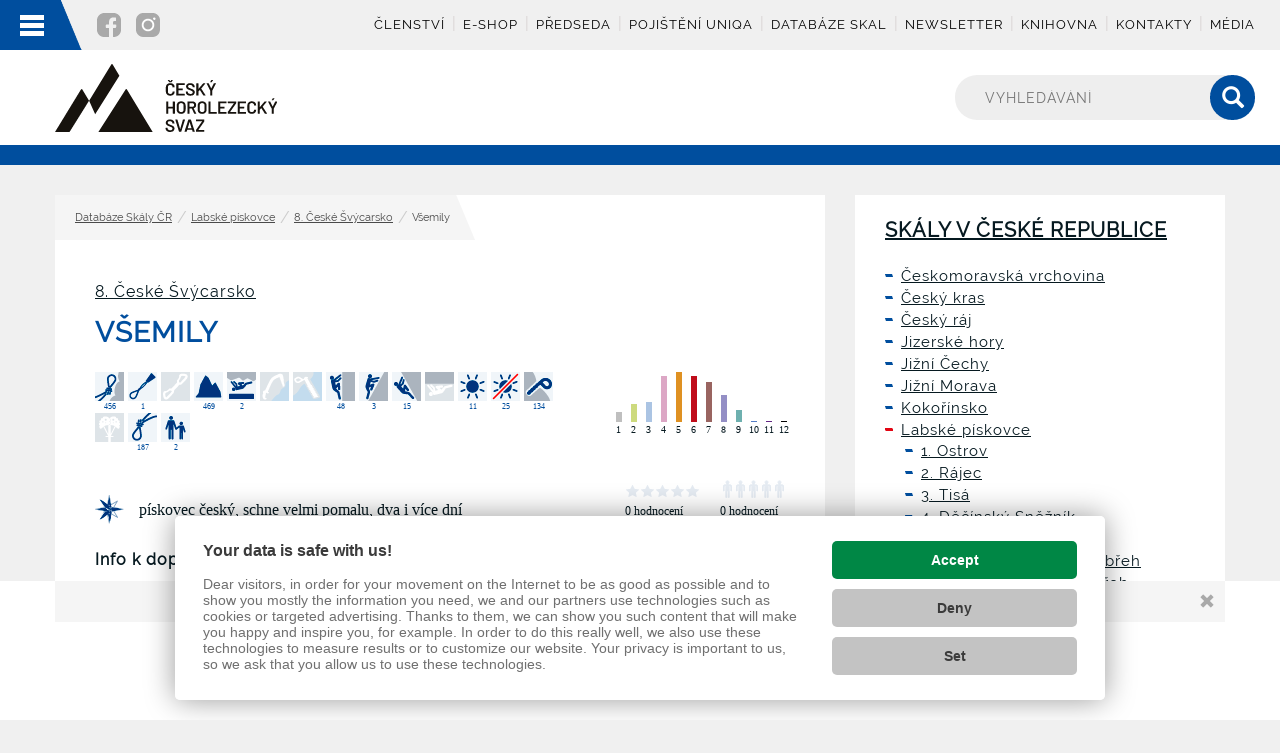

--- FILE ---
content_type: text/html; charset=UTF-8
request_url: https://www.horosvaz.cz/skaly-sektor-1309/
body_size: 21340
content:

<!DOCTYPE html>
<html lang="cs">
	<head><link href='https://cmp.vizus.cz' rel='preconnect'><link href='https://cmp.vizus.cz' rel='dns-prefetch'><script src='https://cmp.vizus.cz/profile/225542-20260120-103005.js' crossorigin='use-credentials'></script>
					<!-- Google Tag Manager -->
<script>(function(w,d,s,l,i){w[l]=w[l]||[];w[l].push({'gtm.start':
new Date().getTime(),event:'gtm.js'});var f=d.getElementsByTagName(s)[0],
j=d.createElement(s),dl=l!='dataLayer'?'&l='+l:'';j.async=true;j.src=
'https://www.googletagmanager.com/gtm.js?id='+i+dl;f.parentNode.insertBefore(j,f);
})(window,document,'script','dataLayer','GTM-KSZSZ23T');</script>
<!-- End Google Tag Manager -->		
		<meta charset="utf-8" />
		<meta http-equiv="X-UA-Compatible" content="IE=edge" />
		<meta name="keywords" content="Všemily" />
		<meta name="description" content="Všemily" />
		<meta name="author" content="Horosvaz" />
		<meta name="robots" content="index, follow, noarchive" />
		<meta name="viewport" content="width=device-width, initial-scale=1" />

		<meta name="dcterms.dateCopyrighted" content="2026" />
		<meta name="dcterms.rights" content="(c) VIZUS.CZ s.r.o. 26 | 5.3.2, 2025-12-17 10:19:45" />
		<meta name="dcterms.rightsHolder" content="(c) VIZUS.CZ s.r.o." />

				<link rel="stylesheet" href="/res/cache/web-8718c10690674b4b48477ce3c61faf31.css?version=1768858320" media="screen" />
		
		<link rel="stylesheet" href="/res/css/print.css" media="print" />

				<script src="/res/cache/web-ff10782b29ef7bd78b1bd6aa8b5991d7.js?version=1768858320"></script>
		
		<link rel="icon" href="/res/favicon.ico" type="image/ico" />

		<title>Všemily - Český horolezecký svaz - ČHS</title>

								</head>

			<body class="page skaly-regiony">
						<!-- Google Tag Manager (noscript) -->
<noscript><iframe src="https://www.googletagmanager.com/ns.html?id=GTM-KSZSZ23T"
height="0" width="0" style="display:none;visibility:hidden"></iframe></noscript>
<!-- End Google Tag Manager (noscript) -->		
		
<!-- header -->

<header>
	<!-- line top -->
	<div class="container-fluid line-top">
		<div class="main-menu">
			<div class="socials-mobile">
									<a href="https://www.facebook.com/horosvaz/" title="Facebook" target="_blank"><img src="/res/images/icon-facebook.png" alt="Facebook" /></a>
							</div>
			<button class="show-menu" type="button">
				<span class="glyphicon glyphicon-remove"></span>
			</button>
			<div class="main-menu-mobile">
					<ul>
					<li>
				<a href="/clenstvi-v-chs/" title=" Členství ČHS"
														>Členství</a>
			</li>
					<li>
				<a href="/sluzby-pro-cleny/e-shopy-chs/" title="E-shop"
														>E-shop</a>
			</li>
					<li>
				<a href="/predseda/" title="Předseda / přihlášení"
														>Předseda</a>
			</li>
					<li>
				<a href="/cestovni-pojisteni/" title="Pojištění UNIQA"
														>Pojištění UNIQA</a>
			</li>
					<li>
				<a href="/databaze-skal-cr/" title="Databáze skal"
														>Databáze skal</a>
			</li>
					<li>
				<a href="/chs-informace/zpravodaj-chs-archiv/zpravodaj-prihlaseni/" title="Newsletter"
														>Newsletter</a>
			</li>
					<li>
				<a href="/sluzby-pro-cleny/knihovna-chs/" title="Knihovna"
														>Knihovna</a>
			</li>
					<li>
				<a href="/chs-informace/kontakty-chs/" title="Kontakty"
														>Kontakty</a>
			</li>
					<li class="last">
				<a href="/media/" title="Média"
														>Média</a>
			</li>
			</ul>
			</div>
			<div class="main-menu-blocks">
				<div class="main-menu-blocks-desktop">
					
	<div class="menu6">
		<ul>
			<li>
									<a class="title" href="/clenstvi-v-chs/" title="Členství, ČHS Trio, pojištění">Členství, ČHS Trio, pojištění</a>
													<ul>
													<li><a href="/clenstvi-v-chs/" title="Členství v ČHS">Členství v ČHS</a></li>
													<li><a href="/shop/" title="E-shop členství a pojištění 2025 a 2026">E-shop členství a pojištění 2025 a 2026</a></li>
													<li><a href="/chs-trio/" title="ČHS Trio">ČHS Trio</a></li>
													<li><a href="/cestovni-pojisteni/" title="Cestovní pojištění UNIQA">Cestovní pojištění UNIQA </a></li>
													<li><a href="/pojisteni-odpovednosti-urazove-a-dalsi/" title="Pojištění odpovědnosti, úrazové a další">Pojištění odpovědnosti, úrazové a další</a></li>
											</ul>
							</li>
		</ul>
	</div>
	<div class="menu1">
		<ul>
			<li>
									<a class="title" href="/chs-informace/" title="ČHS informace, servis">ČHS informace, servis</a>
													<ul>
													<li><a href="/chs-informace/" title="O ČHS">O ČHS</a></li>
													<li><a href="/sluzby-pro-cleny/" title="Služby a produkty pro členy">Služby a produkty pro členy</a></li>
													<li><a href="/historie-horolezectvi/" title="Historie horolezectví">Historie horolezectví</a></li>
											</ul>
							</li>
		</ul>
	</div>
	<div class="menu3">
		<ul>
			<li>
									<a class="title" href="/soutezni-lezeni/" title="Sportovní lezení">Sportovní lezení</a>
													<ul>
													<li><a href="/soutezni-lezeni/" title="soutezni-lezeni">Sportovní lezení</a></li>
													<li><a href="/reprezentace-a-talent/" title="Reprezentace a talent">Reprezentace a talent</a></li>
													<li><a href="/zavody-cr/" title="Domácí soutěže">Domácí soutěže</a></li>
													<li><a href="/paralezeni/" title="Paralezení">Paralezení</a></li>
													<li><a href="/fotogalerie-soutezni-lezeni/" title="Fotogalerie sportovního lezení">Fotogalerie sportovního lezení</a></li>
											</ul>
							</li>
		</ul>
	</div>
	<div class="menu7">
		<ul>
			<li>
									<a class="title" href="/alpinismus/" title="Horolezectví, skialpinismus">Horolezectví, skialpinismus</a>
													<ul>
													<li><a href="/alpinismus/" title="Alpinismus">Alpinismus</a></li>
													<li><a href="/skialpinismus/" title="Skialpinismus">Závodní a tradiční Skialpinismus</a></li>
													<li><a href="/soutezni-ledolezeni/" title="Ledolezení a drytooling">Závodní ledolezení, drytool</a></li>
													<li><a href="/sportovni-lezeni-a-bouldering/" title="Skály a bouldering">Skály a bouldering</a></li>
													<li><a href="/nejlepsi-horolezecke-vykony/" title="Výstupy roku ČHS">Výstupy roku ČHS</a></li>
											</ul>
							</li>
		</ul>
	</div>
	<div class="menu5 active">
		<ul>
			<li>
									<a class="title" href="/udrzba-skalnich-oblasti/" title="Skály">Skály</a>
													<ul>
													<li><a href="/udrzba-skalnich-oblasti/" title="Správa skalních oblastí">Správa skalních oblastí</a></li>
													<li><a href="/databaze-skal-cr/" title="Databáze Skály ČR - vstup">Databáze Skály ČR</a></li>
													<li><a href="/ochrana-prirody/" title="Ochrana přírody">Ochrana přírody</a></li>
													<li><a href="/pravidla-lezeni/" title="Pravidla lezení">Pravidla lezení</a></li>
													<li><a href="/achiv-vrcholovych-knih/" title="Archiv vrcholových knih">Archiv vrcholových knih</a></li>
													<li><a href="/galerie-skalni-oblasti/" title="Fotogalerie skály, příroda">Fotogalerie skály, příroda</a></li>
													<li><a href="/osobni-udaje/" title="Osobní údaje v aplikaci Skály ČR">Osobní údaje v aplikaci Skály ČR</a></li>
											</ul>
							</li>
		</ul>
	</div>
	<div class="menu4">
		<ul>
			<li>
									<a class="title" href="/vzdelavani/" title="Vzdělávání">Vzdělávání</a>
													<ul>
													<li><a href="/vzdelavani/" title="Vzdělávání">Vzdělávání</a></li>
													<li><a href="/web-link-1600-1/kalendar-kurzu-2025/" title="Kalendář kurzů">Kalendář kurzů</a></li>
													<li><a href="/instruktori-sci-rci-a-hal/" title="Instruktorské vzdělání">Instruktorské vzdělávání</a></li>
													<li><a href="/treneri-chs/" title="Trenérské vzdělání">Trenérské vzdělávání</a></li>
													<li><a href="/vzdelavani-stavecu/" title="Vzdělávání stavěčů">Vzdělávání stavěčů</a></li>
													<li><a href="/narodni-soustava-kvalifikaci/" title="Profesní kvalifikace">Profesní kvalifikace</a></li>
													<li><a href="/garantovane-horoskoly/" title="Garantované horoškoly">Garantované horoškoly</a></li>
													<li><a href="/doporuceni-a-informace/" title="Doporučení a informace">Doporučení a informace</a></li>
													<li><a href="/bonusy-na-podporu-vzdelavani-oddilovych-clenu-chs/" title="Bonusy na podporu vzdělávání oddílových členů ČHS">Bonusy na podporu vzdělávání oddílových členů ČHS</a></li>
													<li><a href="/hlaseni-nehod/" title="Hlášení nehod">Hlášení nehod</a></li>
											</ul>
							</li>
		</ul>
	</div>
	<div class="menu2">
		<ul>
			<li>
									<a class="title" href="/oddily-a-mladez/" title="Oddíly a mládež">Oddíly a mládež</a>
													<ul>
													<li><a href="/oddily-a-mladez/" title="Oddíly a mládež">Oddíly a mládež</a></li>
													<li><a href="/nase-oddily/" title="Oddíly ČHS">Oddíly ČHS</a></li>
													<li><a href="/mladez/" title="Mládež">Mládež</a></li>
													<li><a href="/galerie-mladez/" title="Fotogalerie mládež">Fotogalerie mládež</a></li>
											</ul>
							</li>
		</ul>
	</div>
				</div>
				<div class="main-menu-blocks-mobile">
											<div id="legend" class="legend">
	<h1>Legenda k ikonám</h1>
	<ul>
		<li><span class="icons-zakaz16"></span><b class="ico-label">Zákaz lezení</b></li>
		<li><span class="icons-zakaz-mix16"></span><b class="ico-label">Částečný zákaz lezení</b></li>
		<li><span class="icons-sokol_full_16"></span><b class="ico-label">Zákaz kvůli hnízdění</b></li>
		<li><span class="icons-sedomodra-sokol_mix_16"></span><b class="ico-label">Zákaz částí kvůli hnízdění</b></li>
		<li><span class="icons-sedomodra-trad-piskovcove_ano17"></span><b class="ico-label">Tradiční pískovcové lezení</b></li>
		<li><span class="icons-sedomodra-tradicni_lezeni_ano17"></span><b class="ico-label">Tradiční lezení</b></li>
		<li><span class="icons-sedomodra-sportovni_ano17"></span><b class="ico-label">Sportovní lezení</b></li>
		<li><span class="icons-sedomodra-skalni_lezeni_ano17"></span><b class="ico-label">Skalní lezení</b></li>
		<li><span class="icons-sedomodra-bouldering_ano17"></span><b class="ico-label">Bouldering</b></li>
		<li><span class="icons-sedomodra-drytooling_ano17"></span><b class="ico-label">Drytooling a mix</b></li>
		<li><span class="icons-sedomodra-ledolezeni_ano17"></span><b class="ico-label">Ledolezení</b></li>
		<li><span class="icons-sedomodra-kolma_ano17"></span><b class="ico-label">Kolmá cesta</b></li>
		<li><span class="icons-sedomodra-polozena_ano17"></span><b class="ico-label">Položená cesta</b></li>
		<li><span class="icons-sedomodra-previs_ano17"></span><b class="ico-label">Převislá cesta</b></li>
		<li><span class="icons-sedomodra-strecha_ano17"></span><b class="ico-label">Střecha</b></li>
		<li><span class="icons-sedomodra-zajis_nyty_ano17"></span><b class="ico-label">Jištění nýty a kruhy</b></li>
		<li><span class="icons-sedomodra-zajis_vklinenec_ano17"></span><b class="ico-label">Jištění vklíněnci</b></li>
		<li><span class="icons-sedomodra-zajis_smycky_ano17"></span><b class="ico-label">Jištění smyčkami</b></li>
		<li><span class="icons-sedomodra-slunce_ano17"></span><b class="ico-label">Cesty na slunci</b></li>
		<li><span class="icons-sedomodra-stin_ano17"></span><b class="ico-label">Cesty ve stínu</b></li>
		<li><span class="icons-sedomodra-deti_ano17"></span><b class="ico-label">Vhodné pro pobyt dětí</b></li>
		<li><span class="icons-sedomodra-lezeckypark_ano17"></span><b class="ico-label">Lezecký park</b></li>
		<li><span class="icons-sedomodra-vycvik_ano17"></span><b class="ico-label">Výcvik</b></li>
		<li><span class="icons-sedomodra-nebezpeci_ano17"></span><b class="ico-label">Nebezpečí</b></li>
		<li><span class="icons-sedomodra-spara_ano17"></span><b class="ico-label">Typická spárová cesta</b></li>
		<li><span class="icons-sedomodra-poskozena_cesta_ano17"></span><b class="ico-label">Poškozená cesta</b></li>
	</ul>
</div>

<div class="infinite-list-menu"><h2><a href="/databaze-skal-cr/" title="Skály v České republice">Skály v České republice</a></h2><ul><li class="filled"><a href="/skaly-region-9/" title="Českomoravská vrchovina">Českomoravská vrchovina</a></li><li class="filled"><a href="/skaly-region-11/" title="Český kras">Český kras</a></li><li class="filled"><a href="/skaly-region-1/" title="Český ráj">Český ráj</a></li><li class="filled"><a href="/skaly-region-8/" title="Jizerské hory">Jizerské hory</a></li><li class="filled"><a href="/skaly-region-5/" title="Jižní Čechy">Jižní Čechy</a></li><li class="filled"><a href="/skaly-region-6/" title="Jižní Morava">Jižní Morava</a></li><li class="filled"><a href="/skaly-region-4/" title="Kokořínsko">Kokořínsko</a></li><li class="active-opened filled"><a href="/skaly-region-2/" title="Labské pískovce">Labské pískovce</a><ul><li class="filled"><a href="/skaly-oblast-55/" title="1. Ostrov">1. Ostrov</a></li><li class="filled"><a href="/skaly-oblast-57/" title="2. Rájec">2. Rájec</a></li><li class="filled"><a href="/skaly-oblast-58/" title="3. Tisá">3. Tisá</a></li><li class="filled"><a href="/skaly-oblast-91/" title="4. Děčínský Sněžník">4. Děčínský Sněžník</a></li><li class="filled"><a href="/skaly-oblast-54/" title="5. Bělá">5. Bělá</a></li><li class="filled"><a href="/skaly-oblast-56/" title="6. Labské údolí - pravý břeh">6. Labské údolí - pravý břeh</a></li><li class="filled"><a href="/skaly-oblast-158/" title="7. Labské údolí - levý břeh">7. Labské údolí - levý břeh</a></li><li class="active-opened filled"><a href="/skaly-oblast-126/" title="8. České Švýcarsko">8. České Švýcarsko</a><ul><li class="filled"><a href="/skaly-sektor-1183/" title="Janská">Janská</a></li><li class="filled"><a href="/skaly-sektor-1330/" title="Jetřichovice mimo NP">Jetřichovice mimo NP</a></li><li class="filled"><a href="/skaly-sektor-1331/" title="Kyjov - Brtníky mimo NP">Kyjov - Brtníky mimo NP</a></li><li class="filled"><a href="/skaly-sektor-1212/" title="Pavlínino údolí">Pavlínino údolí</a></li><li class="filled"><a href="/skaly-sektor-1328/" title="Soutěsky mimo NP">Soutěsky mimo NP</a></li><li class="filled"><a href="/skaly-sektor-82/" title="Srbská Kamenice">Srbská Kamenice</a></li><li class="filled"><a href="/skaly-sektor-273/" title="Vřesová dolina">Vřesová dolina</a></li><li class="active-opened active filled"><a href="/skaly-sektor-1309/" title="Všemily">Všemily</a><ul><li class="filled"><a href="/skaly-skala-1396/" title="Anti VK">Anti VK</a></li><li class="filled"><a href="/skaly-skala-19630/" title="Bílej kříž">Bílej kříž</a></li><li><a href="/skaly-skala-19645/" title="Bilfertstein">Bilfertstein</a></li><li class="filled"><a href="/skaly-skala-9833/" title="Bobek">Bobek</a></li><li class="filled"><a href="/skaly-skala-19305/" title="Bobík">Bobík</a></li><li class="filled"><a href="/skaly-skala-19737/" title="Černá brána">Černá brána</a></li><li class="filled"><a href="/skaly-skala-18555/" title="Český Kolumbus">Český Kolumbus</a></li><li class="filled"><a href="/skaly-skala-8097/" title="Čtvrtá pracka">Čtvrtá pracka</a></li><li class="filled"><a href="/skaly-skala-9830/" title="Děravec">Děravec</a></li><li class="filled"><a href="/skaly-skala-1392/" title="Diktátor">Diktátor</a></li><li class="filled"><a href="/skaly-skala-17195/" title="Díra">Díra</a></li><li class="filled"><a href="/skaly-skala-18011/" title="Divočák">Divočák</a></li><li class="filled"><a href="/skaly-skala-19296/" title="Dlouhá noc">Dlouhá noc</a></li><li class="filled"><a href="/skaly-skala-4325/" title="Doveda">Doveda</a></li><li class="filled"><a href="/skaly-skala-15761/" title="Drbna">Drbna</a></li><li class="filled"><a href="/skaly-skala-18598/" title="Duch lesa">Duch lesa</a></li><li class="filled"><a href="/skaly-skala-18059/" title="Free Copy">Free Copy</a></li><li class="filled"><a href="/skaly-skala-9826/" title="Hafuška">Hafuška</a></li><li class="filled"><a href="/skaly-skala-19631/" title="Havraní pírko">Havraní pírko</a></li><li class="filled"><a href="/skaly-skala-17452/" title="Henkeho palice">Henkeho palice</a></li><li class="filled"><a href="/skaly-skala-20296/" title="Hlava XXII">Hlava XXII</a></li><li class="filled"><a href="/skaly-skala-19545/" title="Hondička">Hondička</a></li><li class="filled"><a href="/skaly-skala-20143/" title="Horská pěnkava">Horská pěnkava</a></li><li class="filled"><a href="/skaly-skala-15763/" title="Hraniční kámen">Hraniční kámen</a></li><li class="filled"><a href="/skaly-skala-18596/" title="Husa">Husa</a></li><li class="filled"><a href="/skaly-skala-20285/" title="Husička">Husička</a></li><li class="filled"><a href="/skaly-skala-19298/" title="Inženýr Pavel Pavel">Inženýr Pavel Pavel</a></li><li class="filled"><a href="/skaly-skala-20092/" title="Jarkův kámen">Jarkův kámen</a></li><li class="filled"><a href="/skaly-skala-9972/" title="Jelení věž">Jelení věž</a></li><li class="filled"><a href="/skaly-skala-19549/" title="Jízdárna">Jízdárna</a></li><li class="filled"><a href="/skaly-skala-15620/" title="Kančí stěnky">Kančí stěnky</a></li><li class="filled"><a href="/skaly-skala-9824/" title="Kančí zub">Kančí zub</a></li><li class="filled"><a href="/skaly-skala-9837/" title="Karlova věž">Karlova věž</a></li><li class="filled"><a href="/skaly-skala-19121/" title="Koza Líza">Koza Líza</a></li><li class="filled"><a href="/skaly-skala-3667/" title="Krkavčí hnízdo">Krkavčí hnízdo</a></li><li class="filled"><a href="/skaly-skala-17453/" title="Krmelec">Krmelec</a></li><li class="filled"><a href="/skaly-skala-19701/" title="Krmítko">Krmítko</a></li><li class="filled"><a href="/skaly-skala-19911/" title="Krypta">Krypta</a></li><li class="filled"><a href="/skaly-skala-19741/" title="Kukátko / Guckloch">Kukátko / Guckloch</a></li><li class="filled"><a href="/skaly-skala-17974/" title="Kukla">Kukla</a></li><li><a href="/skaly-skala-19648/" title="Les kanců">Les kanců</a></li><li class="filled"><a href="/skaly-skala-20824/" title="Lidová jeskyně">Lidová jeskyně</a></li><li class="filled"><a href="/skaly-skala-9835/" title="Lupínek">Lupínek</a></li><li><a href="/skaly-skala-19647/" title="Mega blok">Mega blok</a></li><li class="filled"><a href="/skaly-skala-9970/" title="Mechová věž">Mechová věž</a></li><li class="filled"><a href="/skaly-skala-1395/" title="Meniskus">Meniskus</a></li><li class="filled"><a href="/skaly-skala-1397/" title="Měsíční kámen">Měsíční kámen</a></li><li class="filled"><a href="/skaly-skala-1394/" title="Monika">Monika</a></li><li class="filled"><a href="/skaly-skala-18595/" title="Mutant">Mutant</a></li><li class="filled"><a href="/skaly-skala-19574/" title="Národní park">Národní park</a></li><li class="filled"><a href="/skaly-skala-4322/" title="Nevěrnice">Nevěrnice</a></li><li class="filled"><a href="/skaly-skala-20823/" title="Nirvana">Nirvana</a></li><li class="filled"><a href="/skaly-skala-1399/" title="Oberon">Oberon</a></li><li class="filled"><a href="/skaly-skala-9827/" title="Okenní věž">Okenní věž</a></li><li class="filled"><a href="/skaly-skala-14282/" title="Osada">Osada</a></li><li class="filled"><a href="/skaly-skala-1393/" title="Pastevecká věž">Pastevecká věž</a></li><li class="filled"><a href="/skaly-skala-19632/" title="Pat a Mat">Pat a Mat</a></li><li class="filled"><a href="/skaly-skala-19924/" title="Podsvinče">Podsvinče</a></li><li class="filled"><a href="/skaly-skala-18597/" title="Pohádkové bytosti">Pohádkové bytosti</a></li><li class="filled"><a href="/skaly-skala-19581/" title="Pohrobek">Pohrobek</a></li><li class="filled"><a href="/skaly-skala-20150/" title="Porodní sál Lužická 21">Porodní sál Lužická 21</a></li><li class="filled"><a href="/skaly-skala-17863/" title="Posed">Posed</a></li><li class="filled"><a href="/skaly-skala-4323/" title="Prase">Prase</a></li><li class="filled"><a href="/skaly-skala-19122/" title="Prvok">Prvok</a></li><li class="filled"><a href="/skaly-skala-19297/" title="Přírodní kosmetika">Přírodní kosmetika</a></li><li class="filled"><a href="/skaly-skala-20011/" title="Rammstein">Rammstein</a></li><li class="filled"><a href="/skaly-skala-18592/" title="Rozevřená náruč">Rozevřená náruč</a></li><li class="filled"><a href="/skaly-skala-9971/" title="Sarka Farka">Sarka Farka</a></li><li class="filled"><a href="/skaly-skala-4324/" title="Satan">Satan</a></li><li class="filled"><a href="/skaly-skala-19739/" title="Sedmivěží">Sedmivěží</a></li><li class="filled"><a href="/skaly-skala-18071/" title="Selátko">Selátko</a></li><li class="filled"><a href="/skaly-skala-8098/" title="Severní cimbuří">Severní cimbuří</a></li><li class="filled"><a href="/skaly-skala-17472/" title="Skála 11. roty">Skála 11. roty</a></li><li class="filled"><a href="/skaly-skala-18538/" title="Smutné věžičky">Smutné věžičky</a></li><li class="filled"><a href="/skaly-skala-18600/" title="Socha Moai">Socha Moai</a></li><li class="filled"><a href="/skaly-skala-9969/" title="Sokolská věž">Sokolská věž</a></li><li class="filled"><a href="/skaly-skala-9825/" title="Srnčí kámen">Srnčí kámen</a></li><li class="filled"><a href="/skaly-skala-20067/" title="Strážce koupaliště">Strážce koupaliště</a></li><li class="filled"><a href="/skaly-skala-17473/" title="Strážce obrany státu - S.O.S.">Strážce obrany státu - S.O.S.</a></li><li class="filled"><a href="/skaly-skala-1398/" title="Strážce Slunečného dolu">Strážce Slunečného dolu</a></li><li class="filled"><a href="/skaly-skala-15638/" title="Střelený Prušák">Střelený Prušák</a></li><li class="filled"><a href="/skaly-skala-15760/" title="Svatá Ludmila">Svatá Ludmila</a></li><li class="filled"><a href="/skaly-skala-19302/" title="Svatá stolice">Svatá stolice</a></li><li class="filled"><a href="/skaly-skala-9834/" title="Sváteční věž">Sváteční věž</a></li><li class="filled"><a href="/skaly-skala-17931/" title="Světoví tuláci">Světoví tuláci</a></li><li class="filled"><a href="/skaly-skala-20015/" title="Svobodárna">Svobodárna</a></li><li class="filled"><a href="/skaly-skala-15621/" title="Svobodný kámen">Svobodný kámen</a></li><li class="filled"><a href="/skaly-skala-19721/" title="Šajba">Šajba</a></li><li class="filled"><a href="/skaly-skala-19281/" title="Tečka">Tečka</a></li><li class="filled"><a href="/skaly-skala-19373/" title="To">To</a></li><li class="filled"><a href="/skaly-skala-19116/" title="Třetihorní věž">Třetihorní věž</a></li><li class="filled"><a href="/skaly-skala-19115/" title="Třetihory">Třetihory</a></li><li class="filled"><a href="/skaly-skala-19361/" title="Ukrajina">Ukrajina</a></li><li class="filled"><a href="/skaly-skala-20117/" title="Velkej bílej">Velkej bílej</a></li><li class="filled"><a href="/skaly-skala-9836/" title="Vlastička">Vlastička</a></li><li class="filled"><a href="/skaly-skala-15762/" title="Vlčice">Vlčice</a></li><li class="filled"><a href="/skaly-skala-19541/" title="Vlhkej kout">Vlhkej kout</a></li><li class="filled"><a href="/skaly-skala-4326/" title="Vodní kámen">Vodní kámen</a></li><li class="filled"><a href="/skaly-skala-6131/" title="Všemilská věž">Všemilská věž</a></li><li class="filled"><a href="/skaly-skala-17879/" title="Všemilský hrad">Všemilský hrad</a></li><li class="filled"><a href="/skaly-skala-10756/" title="Všemilský hrot">Všemilský hrot</a></li><li class="filled"><a href="/skaly-skala-18523/" title="Všemmilé kopy">Všemmilé kopy</a></li><li class="filled"><a href="/skaly-skala-18286/" title="Výběrový masív 2020">Výběrový masív 2020</a></li><li class="filled"><a href="/skaly-skala-9968/" title="Vyhlídková věž">Vyhlídková věž</a></li><li class="filled"><a href="/skaly-skala-19408/" title="Zakázaný vrchol">Zakázaný vrchol</a></li><li class="filled"><a href="/skaly-skala-19699/" title="Zelený kámen">Zelený kámen</a></li><li class="filled"><a href="/skaly-skala-19196/" title="Zlatej Slavík">Zlatej Slavík</a></li><li class="filled"><a href="/skaly-skala-20106/" title="Zubatá">Zubatá</a></li></ul></li><li class="filled"><a href="/skaly-sektor-1329/" title="Vysoká Lípa mimo NP">Vysoká Lípa mimo NP</a></li></ul></li><li class="filled"><a href="/skaly-oblast-53/" title="9. NP České Švýcarsko">9. NP České Švýcarsko</a></li></ul></li><li class="filled"><a href="/skaly-region-7/" title="Lužické hory">Lužické hory</a></li><li class="filled"><a href="/skaly-region-3/" title="Moravské pískovce">Moravské pískovce</a></li><li class="filled"><a href="/skaly-region-10/" title="Praha a Střední Čechy">Praha a Střední Čechy</a></li><li class="filled"><a href="/skaly-region-12/" title="Severní Morava">Severní Morava</a></li><li class="filled"><a href="/skaly-region-14/" title="Severozápadní Čechy">Severozápadní Čechy</a></li><li class="filled"><a href="/skaly-region-13/" title="Východní Čechy">Východní Čechy</a></li><li class="filled"><a href="/skaly-region-15/" title="Západní Čechy">Západní Čechy</a></li><li class="filled"><a href="/skaly-region-16/" title="Ztest">Ztest</a></li></ul></div><div class="icon-legends"><a class="lightbox" href="#legend" title="Zobrazit legendu k ikonkám"><img src="/res/images/rock/ico-legend.gif" alt="Zobrazit legendu k ikonkám" />Legenda k ikonkám</a></div>									</div>
			</div>
		</div>
		<div class="main-menu-control">
			<button class="show-menu" type="button">
				<span class="icon-bar"></span>
				<span class="icon-bar"></span>
				<span class="icon-bar"></span>
			</button>
		</div>
		<div class="socials">
							<a href="https://www.facebook.com/horosvaz/" title="Facebook" target="_blank"><img src="/res/images/icon-facebook.svg" alt="Facebook" /></a>
										<a href="https://www.instagram.com/horosvaz.cz/" title="Instagram" target="_blank"><img src="/res/images/icon-instagram.svg" alt="Instagram" class="icoInstagramHeader"/></a>
					</div>
		<div class="right-menu">
				<ul>
					<li>
				<a href="/clenstvi-v-chs/" title=" Členství ČHS"
														>Členství</a>
			</li>
					<li>
				<a href="/sluzby-pro-cleny/e-shopy-chs/" title="E-shop"
														>E-shop</a>
			</li>
					<li>
				<a href="/predseda/" title="Předseda / přihlášení"
														>Předseda</a>
			</li>
					<li>
				<a href="/cestovni-pojisteni/" title="Pojištění UNIQA"
														>Pojištění UNIQA</a>
			</li>
					<li>
				<a href="/databaze-skal-cr/" title="Databáze skal"
														>Databáze skal</a>
			</li>
					<li>
				<a href="/chs-informace/zpravodaj-chs-archiv/zpravodaj-prihlaseni/" title="Newsletter"
														>Newsletter</a>
			</li>
					<li>
				<a href="/sluzby-pro-cleny/knihovna-chs/" title="Knihovna"
														>Knihovna</a>
			</li>
					<li>
				<a href="/chs-informace/kontakty-chs/" title="Kontakty"
														>Kontakty</a>
			</li>
					<li class="last">
				<a href="/media/" title="Média"
														>Média</a>
			</li>
			</ul>
		</div>
		<div class="main-menu-control main-menu-control-mountains">
			<button class="show-menu show-menu-mountains" type="button">
				<span class="icon-bar"></span>
				<span class="icon-bar"></span>
				<span class="icon-bar"></span>
			</button>
		</div>
		<div class="chief-logo user-logo">
			<a class="logo" href="/" title="Databáze Skály ČR"><img src="/res/images/logo.svg" alt="Databáze Skály ČR" height="35" /></a>
			<h1>Český horolezecký svaz</h1>
		</div>
	</div>
	<!-- line bottom -->
	<div class="container-fluid line-bottom">
		<div class="container">
			<a class="logo" href="/" title="Databáze Skály ČR"><img src="/res/images/logo-full.svg" alt="Databáze Skály ČR" height="68" /></a>
			<h1>Český horolezecký svaz</h1>
		</div>
		<div class="search search-mobile">
			<form action="/vyhledavani-v-databazi-skal-cr/" method="get">
				<button type="submit">
					<span class="glyphicon glyphicon-search"></span>
				</button>
				<input name="query" type="text" placeholder="Vyhledávání"  maxlength="100" minlength="3" required />
			</form>
		</div>
	</div>
</header>

<!-- page line -->
<div class="page-line"></div>

<!-- content -->
<section class="content">
	<div class="container content-page">
		<div class="row">
			<div class="col-xs-12 col-md-8 content-page-left">
				<div class="inside">
					<!-- breadcrumbs -->
					
<div class="breadcrumb">
	<span class="path-item path-item-home"><a href="/" title="Horosvaz">Horosvaz</a></span>
	<span class="path-item path-item-page"><a href="/databaze-skal-cr/" title="Databáze Skály ČR">Databáze Skály ČR</a></span><span class="path-item path-item-page"><a href="/skaly-region-2/" title="Labské pískovce">Labské pískovce</a></span><span class="path-item path-item-page"><a href="/skaly-oblast-126/" title="8. České Švýcarsko">8. České Švýcarsko</a></span><span class="path-item path-item-page"><span>Všemily</span></span></div>

					<div class="parent-info"><a href="/skaly-oblast-126/" class="skaly-parent tt" title="8. České Švýcarsko">8. České Švýcarsko</a></div>					<h1 class="menu5">Všemily</h1>

					<div class="content-text">
						<div class="mountains"><div class="mountains-top"><div class="top-icon-list"><span class="icons-sedomodra-trad-piskovcove_ano29 tt" title="Tradiční pískovcové lezení" data-toggle="tooltip"><span class="is-badge">456</span></span><span class="icons-sedomodra-tradicni_lezeni_ano29 tt" title="Tradiční lezení" data-toggle="tooltip"><span class="is-badge">1</span></span><span class="icons-sedomodra-sportovni_ne29 tt" title="Sportovní lezení" data-toggle="tooltip"></span><span class="icons-sedomodra-skalni_lezeni_ano29 tt" title="Skalní lezení" data-toggle="tooltip"><span class="is-badge">469</span></span><span class="icons-sedomodra-bouldering_ano29 tt" title="Bouldering" data-toggle="tooltip"><span class="is-badge">2</span></span><span class="icons-sedomodra-drytooling_ne29 tt" title="Drytooling a mix" data-toggle="tooltip"></span><span class="icons-sedomodra-ledolezeni_ne29 tt" title="Ledolezení" data-toggle="tooltip"></span><span class="icons-sedomodra-kolma_ano29 tt" title="Kolmé cesty" data-toggle="tooltip"><span class="is-badge">48</span></span><span class="icons-sedomodra-polozena_ano29 tt" title="Položené cesty" data-toggle="tooltip"><span class="is-badge">3</span></span><span class="icons-sedomodra-previs_ano29 tt" title="Převislé cesty" data-toggle="tooltip"><span class="is-badge">15</span></span><span class="icons-sedomodra-strecha_ne29 tt" title="Střechy" data-toggle="tooltip"></span><span class="icons-sedomodra-slunce_ano29 tt" title="Cesty na slunci" data-toggle="tooltip"><span class="is-badge">11</span></span><span class="icons-sedomodra-stin_ano29 tt" title="Cesty ve stínu" data-toggle="tooltip"><span class="is-badge">25</span></span><span class="icons-sedomodra-zajis_nyty_ano29 tt" title="Fixní jištění (např. kruhy, skoby, nýty, borháky)" data-toggle="tooltip"><span class="is-badge">134</span></span><span class="icons-sedomodra-zajis_vklinenec_ne29 tt" title="Vklíněnce (např. stopery, friendy, hexy)" data-toggle="tooltip"></span><span class="icons-sedomodra-zajis_smycky_ano29 tt" title="Textilní jištění (např. smyčky, UFO)" data-toggle="tooltip"><span class="is-badge">187</span></span><span class="icons-sedomodra-deti_ano29 tt" title="Vhodné pro pobyt dětí" data-toggle="tooltip"><span class="is-badge">2</span></span></div><div class="mountains-main-image"><div class="sgraph tt big" title="Klasifikace (UIAA), 1: 17x, 2: 31x, 3: 34x, 4: 77x, 5: 84x, 6: 78x, 7: 68x, 8: 46x, 9: 20x" data-toggle="tooltip"><div class="col"><div class="col-in c1" style="height: 21%;"></div><span>1</span></div><div class="col"><div class="col-in c2" style="height: 37%;"></div><span>2</span></div><div class="col"><div class="col-in c3" style="height: 41%;"></div><span>3</span></div><div class="col"><div class="col-in c4" style="height: 92%;"></div><span>4</span></div><div class="col"><div class="col-in c5" style="height: 100%;"></div><span>5</span></div><div class="col"><div class="col-in c6" style="height: 93%;"></div><span>6</span></div><div class="col"><div class="col-in c7" style="height: 81%;"></div><span>7</span></div><div class="col"><div class="col-in c8" style="height: 55%;"></div><span>8</span></div><div class="col"><div class="col-in c9" style="height: 24%;"></div><span>9</span></div><div class="col"><div class="col-in c10" style="height: 0%;"></div><span>10</span></div><div class="col"><div class="col-in c11" style="height: 0%;"></div><span>11</span></div><div class="col"><div class="col-in c12" style="height: 0%;"></div><span>12</span></div></div></div><div class="top-info"><div class="top-info-block"><div class="top-rosette is-sektor"><span class="rossete-bg tt" title="Orientace: s: 8, j: 11, z: 5, v: 6, sz: 4, jz: 9" data-toggle="tooltip"><span class="rossete-arr arr1"></span><span class="rossete-arr arr3"></span><span class="rossete-arr arr5"></span><span class="rossete-arr arr6"></span><span class="rossete-arr arr7"></span><span class="rossete-arr arr8"></span></span></div><span class="info-part tt" title="hornina a limit" data-toggle="tooltip">pískovec český, schne velmi pomalu, dva i více dní</span></div><div class="top-info-block"><div class="top-ratings"><div class="top-ratings-guys" title="Návštěvnost: téměř nikdo" data-toggle="tooltip"><div class="guys" data-count="0"><a href="#" data-href="/skaly-sektor-1309/?cmd=guy&t=sektor&i=1309&v=1" data-order="1" class="guy"></a><a href="#" data-href="/skaly-sektor-1309/?cmd=guy&t=sektor&i=1309&v=2" data-order="2" class="guy"></a><a href="#" data-href="/skaly-sektor-1309/?cmd=guy&t=sektor&i=1309&v=3" data-order="3" class="guy"></a><a href="#" data-href="/skaly-sektor-1309/?cmd=guy&t=sektor&i=1309&v=4" data-order="4" class="guy"></a><a href="#" data-href="/skaly-sektor-1309/?cmd=guy&t=sektor&i=1309&v=5" data-order="5" class="guy"></a></div><p>0 hodnocení</p></div><div class="top-ratings-stars" title="Hodnocení: 0 (0 hlasů)" data-toggle="tooltip"><div class="stars" data-count="0"><a href="#" data-href="/skaly-sektor-1309/?cmd=star&t=sektor&i=1309&v=1" data-order="1" class="star"></a><a href="#" data-href="/skaly-sektor-1309/?cmd=star&t=sektor&i=1309&v=2" data-order="2" class="star"></a><a href="#" data-href="/skaly-sektor-1309/?cmd=star&t=sektor&i=1309&v=3" data-order="3" class="star"></a><a href="#" data-href="/skaly-sektor-1309/?cmd=star&t=sektor&i=1309&v=4" data-order="4" class="star"></a><a href="#" data-href="/skaly-sektor-1309/?cmd=star&t=sektor&i=1309&v=5" data-order="5" class="star"></a></div><p>0 hodnocení</p></div></div></div></div></div></div><div class="mountains-text"><p><strong>Info k dopravě:</strong> NULL</p></div><div id="GoogleMapWrapper" data-url="/skaly-sektor-1309/?action=map-code"><a href="javascript: VizusGoogleMapShow(this);" title="Zobrazit mapu" class="show-google-map">Zobrazit mapu</a></div><ul id="main-list" class="main-list oblast"><li><div class="info-text"><span class="blank"></span><span class="iterator">1)</span><a href="/skaly-skala-19302/" title="Svatá stolice - M">Svatá stolice - M</a>, 1 cesta</div><div class="info-icons"><div class="sgraph tt small" title="Klasifikace (UIAA), 6: 1x" data-toggle="tooltip"><div class="col"><div class="col-in c1" style="height: 0%;"></div></div><div class="col"><div class="col-in c2" style="height: 0%;"></div></div><div class="col"><div class="col-in c3" style="height: 0%;"></div></div><div class="col"><div class="col-in c4" style="height: 0%;"></div></div><div class="col"><div class="col-in c5" style="height: 0%;"></div></div><div class="col"><div class="col-in c6" style="height: 100%;"></div></div><div class="col"><div class="col-in c7" style="height: 0%;"></div></div><div class="col"><div class="col-in c8" style="height: 0%;"></div></div><div class="col"><div class="col-in c9" style="height: 0%;"></div></div><div class="col"><div class="col-in c10" style="height: 0%;"></div></div><div class="col"><div class="col-in c11" style="height: 0%;"></div></div><div class="col"><div class="col-in c12" style="height: 0%;"></div></div></div><div class="spans"><span class="icons-sedomodra-foto_ne17 tt" title="Fotky" data-toggle="tooltip"></span><span class="icons-sedomodra-gps_ano17 tt" title="GPS" data-toggle="tooltip"></span><span class="icons-sedomodra-trad-piskovcove_ano17 tt" title="Tradiční pískovcové lezení" data-toggle="tooltip"><span class="is-badge">1</span></span><span class="icons-sedomodra-tradicni_lezeni_ne17 tt" title="Tradiční lezení" data-toggle="tooltip"></span><span class="icons-sedomodra-sportovni_ne17 tt" title="Sportovní lezení" data-toggle="tooltip"></span><span class="icons-sedomodra-kolma_ne17 tt" title="Kolmé cesty" data-toggle="tooltip"></span><span class="icons-sedomodra-polozena_ne17 tt" title="Položené cesty" data-toggle="tooltip"></span><span class="icons-sedomodra-previs_ne17 tt" title="Převislé cesty" data-toggle="tooltip"></span><span class="icons-sedomodra-strecha_ne17 tt" title="Střechy" data-toggle="tooltip"></span><span class="icons-sedomodra-skalni_lezeni_ano17 tt" title="Skalní lezení" data-toggle="tooltip"><span class="is-badge">1</span></span><span class="icons-sedomodra-bouldering_ne17 tt" title="Bouldering" data-toggle="tooltip"></span><span class="icons-sedomodra-drytooling_ne17 tt" title="Drytooling a mix" data-toggle="tooltip"></span><span class="icons-sedomodra-ledolezeni_ne17 tt" title="Ledolezení" data-toggle="tooltip"></span><span class="icons-sedomodra-slunce_ne17 tt" title="Cesty na slunci" data-toggle="tooltip"></span><span class="icons-sedomodra-stin_ne17 tt" title="Cesty ve stínu" data-toggle="tooltip"></span><span class="rossete-bg is-small tt" title="Orientace: není nastaveno" data-toggle="tooltip"></span></div></div></li><li><div class="info-text"><span class="blank"></span><span class="iterator">2)</span><a href="/skaly-skala-15620/" title="Kančí stěnky - M">Kančí stěnky - M</a>, 6 cest</div><div class="info-icons"><div class="sgraph tt small" title="Klasifikace (UIAA), 6: 3x, 7: 3x" data-toggle="tooltip"><div class="col"><div class="col-in c1" style="height: 0%;"></div></div><div class="col"><div class="col-in c2" style="height: 0%;"></div></div><div class="col"><div class="col-in c3" style="height: 0%;"></div></div><div class="col"><div class="col-in c4" style="height: 0%;"></div></div><div class="col"><div class="col-in c5" style="height: 0%;"></div></div><div class="col"><div class="col-in c6" style="height: 100%;"></div></div><div class="col"><div class="col-in c7" style="height: 100%;"></div></div><div class="col"><div class="col-in c8" style="height: 0%;"></div></div><div class="col"><div class="col-in c9" style="height: 0%;"></div></div><div class="col"><div class="col-in c10" style="height: 0%;"></div></div><div class="col"><div class="col-in c11" style="height: 0%;"></div></div><div class="col"><div class="col-in c12" style="height: 0%;"></div></div></div><div class="spans"><span class="icons-sedomodra-foto_ano17 tt" title="Fotky" data-toggle="tooltip"></span><span class="icons-sedomodra-gps_ano17 tt" title="GPS" data-toggle="tooltip"></span><span class="icons-sedomodra-trad-piskovcove_ano17 tt" title="Tradiční pískovcové lezení" data-toggle="tooltip"><span class="is-badge">6</span></span><span class="icons-sedomodra-tradicni_lezeni_ne17 tt" title="Tradiční lezení" data-toggle="tooltip"></span><span class="icons-sedomodra-sportovni_ne17 tt" title="Sportovní lezení" data-toggle="tooltip"></span><span class="icons-sedomodra-kolma_ne17 tt" title="Kolmé cesty" data-toggle="tooltip"></span><span class="icons-sedomodra-polozena_ne17 tt" title="Položené cesty" data-toggle="tooltip"></span><span class="icons-sedomodra-previs_ne17 tt" title="Převislé cesty" data-toggle="tooltip"></span><span class="icons-sedomodra-strecha_ne17 tt" title="Střechy" data-toggle="tooltip"></span><span class="icons-sedomodra-skalni_lezeni_ano17 tt" title="Skalní lezení" data-toggle="tooltip"><span class="is-badge">6</span></span><span class="icons-sedomodra-bouldering_ne17 tt" title="Bouldering" data-toggle="tooltip"></span><span class="icons-sedomodra-drytooling_ne17 tt" title="Drytooling a mix" data-toggle="tooltip"></span><span class="icons-sedomodra-ledolezeni_ne17 tt" title="Ledolezení" data-toggle="tooltip"></span><span class="icons-sedomodra-slunce_ne17 tt" title="Cesty na slunci" data-toggle="tooltip"></span><span class="icons-sedomodra-stin_ne17 tt" title="Cesty ve stínu" data-toggle="tooltip"></span><span class="rossete-bg is-small tt" title="Orientace: není nastaveno" data-toggle="tooltip"></span></div></div></li><li><div class="info-text"><span class="blank"></span><span class="iterator">3)</span><a href="/skaly-skala-18592/" title="Rozevřená náruč - M">Rozevřená náruč - M</a>, 3 cesty</div><div class="info-icons"><div class="sgraph tt small" title="Klasifikace (UIAA), 7: 1x, 8: 1x, 9: 1x" data-toggle="tooltip"><div class="col"><div class="col-in c1" style="height: 0%;"></div></div><div class="col"><div class="col-in c2" style="height: 0%;"></div></div><div class="col"><div class="col-in c3" style="height: 0%;"></div></div><div class="col"><div class="col-in c4" style="height: 0%;"></div></div><div class="col"><div class="col-in c5" style="height: 0%;"></div></div><div class="col"><div class="col-in c6" style="height: 0%;"></div></div><div class="col"><div class="col-in c7" style="height: 100%;"></div></div><div class="col"><div class="col-in c8" style="height: 100%;"></div></div><div class="col"><div class="col-in c9" style="height: 100%;"></div></div><div class="col"><div class="col-in c10" style="height: 0%;"></div></div><div class="col"><div class="col-in c11" style="height: 0%;"></div></div><div class="col"><div class="col-in c12" style="height: 0%;"></div></div></div><div class="spans"><span class="icons-sedomodra-foto_ano17 tt" title="Fotky" data-toggle="tooltip"></span><span class="icons-sedomodra-gps_ano17 tt" title="GPS" data-toggle="tooltip"></span><span class="icons-sedomodra-trad-piskovcove_ano17 tt" title="Tradiční pískovcové lezení" data-toggle="tooltip"><span class="is-badge">3</span></span><span class="icons-sedomodra-tradicni_lezeni_ne17 tt" title="Tradiční lezení" data-toggle="tooltip"></span><span class="icons-sedomodra-sportovni_ne17 tt" title="Sportovní lezení" data-toggle="tooltip"></span><span class="icons-sedomodra-kolma_ne17 tt" title="Kolmé cesty" data-toggle="tooltip"></span><span class="icons-sedomodra-polozena_ne17 tt" title="Položené cesty" data-toggle="tooltip"></span><span class="icons-sedomodra-previs_ano17 tt" title="Převislé cesty" data-toggle="tooltip"><span class="is-badge">2</span></span><span class="icons-sedomodra-strecha_ne17 tt" title="Střechy" data-toggle="tooltip"></span><span class="icons-sedomodra-skalni_lezeni_ano17 tt" title="Skalní lezení" data-toggle="tooltip"><span class="is-badge">3</span></span><span class="icons-sedomodra-bouldering_ne17 tt" title="Bouldering" data-toggle="tooltip"></span><span class="icons-sedomodra-drytooling_ne17 tt" title="Drytooling a mix" data-toggle="tooltip"></span><span class="icons-sedomodra-ledolezeni_ne17 tt" title="Ledolezení" data-toggle="tooltip"></span><span class="icons-sedomodra-slunce_ano17 tt" title="Cesty na slunci" data-toggle="tooltip"><span class="is-badge">2</span></span><span class="icons-sedomodra-stin_ne17 tt" title="Cesty ve stínu" data-toggle="tooltip"></span><span class="rossete-bg is-small tt" title="Orientace: jz: 2" data-toggle="tooltip"><span class="rossete-arr arr6"></span></span></div></div></li><li><div class="info-text"><span class="blank"></span><span class="iterator">4)</span><a href="/skaly-skala-20015/" title="Svobodárna - M">Svobodárna - M</a>, 1 cesta</div><div class="info-icons"><div class="sgraph tt small" title="Klasifikace (UIAA), 7: 1x" data-toggle="tooltip"><div class="col"><div class="col-in c1" style="height: 0%;"></div></div><div class="col"><div class="col-in c2" style="height: 0%;"></div></div><div class="col"><div class="col-in c3" style="height: 0%;"></div></div><div class="col"><div class="col-in c4" style="height: 0%;"></div></div><div class="col"><div class="col-in c5" style="height: 0%;"></div></div><div class="col"><div class="col-in c6" style="height: 0%;"></div></div><div class="col"><div class="col-in c7" style="height: 100%;"></div></div><div class="col"><div class="col-in c8" style="height: 0%;"></div></div><div class="col"><div class="col-in c9" style="height: 0%;"></div></div><div class="col"><div class="col-in c10" style="height: 0%;"></div></div><div class="col"><div class="col-in c11" style="height: 0%;"></div></div><div class="col"><div class="col-in c12" style="height: 0%;"></div></div></div><div class="spans"><span class="icons-sedomodra-foto_ano17 tt" title="Fotky" data-toggle="tooltip"></span><span class="icons-sedomodra-gps_ano17 tt" title="GPS" data-toggle="tooltip"></span><span class="icons-sedomodra-trad-piskovcove_ano17 tt" title="Tradiční pískovcové lezení" data-toggle="tooltip"><span class="is-badge">1</span></span><span class="icons-sedomodra-tradicni_lezeni_ne17 tt" title="Tradiční lezení" data-toggle="tooltip"></span><span class="icons-sedomodra-sportovni_ne17 tt" title="Sportovní lezení" data-toggle="tooltip"></span><span class="icons-sedomodra-kolma_ano17 tt" title="Kolmé cesty" data-toggle="tooltip"><span class="is-badge">1</span></span><span class="icons-sedomodra-polozena_ne17 tt" title="Položené cesty" data-toggle="tooltip"></span><span class="icons-sedomodra-previs_ne17 tt" title="Převislé cesty" data-toggle="tooltip"></span><span class="icons-sedomodra-strecha_ne17 tt" title="Střechy" data-toggle="tooltip"></span><span class="icons-sedomodra-skalni_lezeni_ano17 tt" title="Skalní lezení" data-toggle="tooltip"><span class="is-badge">1</span></span><span class="icons-sedomodra-bouldering_ne17 tt" title="Bouldering" data-toggle="tooltip"></span><span class="icons-sedomodra-drytooling_ne17 tt" title="Drytooling a mix" data-toggle="tooltip"></span><span class="icons-sedomodra-ledolezeni_ne17 tt" title="Ledolezení" data-toggle="tooltip"></span><span class="icons-sedomodra-slunce_ne17 tt" title="Cesty na slunci" data-toggle="tooltip"></span><span class="icons-sedomodra-stin_ne17 tt" title="Cesty ve stínu" data-toggle="tooltip"></span><span class="rossete-bg is-small tt" title="Orientace: není nastaveno" data-toggle="tooltip"></span></div></div></li><li><div class="info-text"><span class="blank"></span><span class="iterator">5)</span><a href="/skaly-skala-18071/" title="Selátko - M">Selátko - M</a>, 1 cesta</div><div class="info-icons"><div class="sgraph tt small" title="Klasifikace (UIAA), 7: 1x" data-toggle="tooltip"><div class="col"><div class="col-in c1" style="height: 0%;"></div></div><div class="col"><div class="col-in c2" style="height: 0%;"></div></div><div class="col"><div class="col-in c3" style="height: 0%;"></div></div><div class="col"><div class="col-in c4" style="height: 0%;"></div></div><div class="col"><div class="col-in c5" style="height: 0%;"></div></div><div class="col"><div class="col-in c6" style="height: 0%;"></div></div><div class="col"><div class="col-in c7" style="height: 100%;"></div></div><div class="col"><div class="col-in c8" style="height: 0%;"></div></div><div class="col"><div class="col-in c9" style="height: 0%;"></div></div><div class="col"><div class="col-in c10" style="height: 0%;"></div></div><div class="col"><div class="col-in c11" style="height: 0%;"></div></div><div class="col"><div class="col-in c12" style="height: 0%;"></div></div></div><div class="spans"><span class="icons-sedomodra-foto_ano17 tt" title="Fotky" data-toggle="tooltip"></span><span class="icons-sedomodra-gps_ano17 tt" title="GPS" data-toggle="tooltip"></span><span class="icons-sedomodra-trad-piskovcove_ano17 tt" title="Tradiční pískovcové lezení" data-toggle="tooltip"><span class="is-badge">1</span></span><span class="icons-sedomodra-tradicni_lezeni_ne17 tt" title="Tradiční lezení" data-toggle="tooltip"></span><span class="icons-sedomodra-sportovni_ne17 tt" title="Sportovní lezení" data-toggle="tooltip"></span><span class="icons-sedomodra-kolma_ne17 tt" title="Kolmé cesty" data-toggle="tooltip"></span><span class="icons-sedomodra-polozena_ano17 tt" title="Položené cesty" data-toggle="tooltip"><span class="is-badge">1</span></span><span class="icons-sedomodra-previs_ne17 tt" title="Převislé cesty" data-toggle="tooltip"></span><span class="icons-sedomodra-strecha_ne17 tt" title="Střechy" data-toggle="tooltip"></span><span class="icons-sedomodra-skalni_lezeni_ano17 tt" title="Skalní lezení" data-toggle="tooltip"><span class="is-badge">1</span></span><span class="icons-sedomodra-bouldering_ne17 tt" title="Bouldering" data-toggle="tooltip"></span><span class="icons-sedomodra-drytooling_ne17 tt" title="Drytooling a mix" data-toggle="tooltip"></span><span class="icons-sedomodra-ledolezeni_ne17 tt" title="Ledolezení" data-toggle="tooltip"></span><span class="icons-sedomodra-slunce_ne17 tt" title="Cesty na slunci" data-toggle="tooltip"></span><span class="icons-sedomodra-stin_ano17 tt" title="Cesty ve stínu" data-toggle="tooltip"><span class="is-badge">1</span></span><span class="rossete-bg is-small tt" title="Orientace: z: 1" data-toggle="tooltip"><span class="rossete-arr arr7"></span></span></div></div></li><li><div class="info-text"><span class="blank"></span><span class="iterator">6)</span><a href="/skaly-skala-18011/" title="Divočák - M">Divočák - M</a>, 4 cesty</div><div class="info-icons"><div class="sgraph tt small" title="Klasifikace (UIAA), 8: 2x, 9: 2x" data-toggle="tooltip"><div class="col"><div class="col-in c1" style="height: 0%;"></div></div><div class="col"><div class="col-in c2" style="height: 0%;"></div></div><div class="col"><div class="col-in c3" style="height: 0%;"></div></div><div class="col"><div class="col-in c4" style="height: 0%;"></div></div><div class="col"><div class="col-in c5" style="height: 0%;"></div></div><div class="col"><div class="col-in c6" style="height: 0%;"></div></div><div class="col"><div class="col-in c7" style="height: 0%;"></div></div><div class="col"><div class="col-in c8" style="height: 100%;"></div></div><div class="col"><div class="col-in c9" style="height: 100%;"></div></div><div class="col"><div class="col-in c10" style="height: 0%;"></div></div><div class="col"><div class="col-in c11" style="height: 0%;"></div></div><div class="col"><div class="col-in c12" style="height: 0%;"></div></div></div><div class="spans"><span class="icons-sedomodra-foto_ano17 tt" title="Fotky" data-toggle="tooltip"></span><span class="icons-sedomodra-gps_ano17 tt" title="GPS" data-toggle="tooltip"></span><span class="icons-sedomodra-trad-piskovcove_ano17 tt" title="Tradiční pískovcové lezení" data-toggle="tooltip"><span class="is-badge">4</span></span><span class="icons-sedomodra-tradicni_lezeni_ne17 tt" title="Tradiční lezení" data-toggle="tooltip"></span><span class="icons-sedomodra-sportovni_ne17 tt" title="Sportovní lezení" data-toggle="tooltip"></span><span class="icons-sedomodra-kolma_ne17 tt" title="Kolmé cesty" data-toggle="tooltip"></span><span class="icons-sedomodra-polozena_ne17 tt" title="Položené cesty" data-toggle="tooltip"></span><span class="icons-sedomodra-previs_ne17 tt" title="Převislé cesty" data-toggle="tooltip"></span><span class="icons-sedomodra-strecha_ne17 tt" title="Střechy" data-toggle="tooltip"></span><span class="icons-sedomodra-skalni_lezeni_ano17 tt" title="Skalní lezení" data-toggle="tooltip"><span class="is-badge">4</span></span><span class="icons-sedomodra-bouldering_ne17 tt" title="Bouldering" data-toggle="tooltip"></span><span class="icons-sedomodra-drytooling_ne17 tt" title="Drytooling a mix" data-toggle="tooltip"></span><span class="icons-sedomodra-ledolezeni_ne17 tt" title="Ledolezení" data-toggle="tooltip"></span><span class="icons-sedomodra-slunce_ne17 tt" title="Cesty na slunci" data-toggle="tooltip"></span><span class="icons-sedomodra-stin_ne17 tt" title="Cesty ve stínu" data-toggle="tooltip"></span><span class="rossete-bg is-small tt" title="Orientace: není nastaveno" data-toggle="tooltip"></span></div></div></li><li><div class="info-text"><span class="blank"></span><span class="iterator">7)</span><a href="/skaly-skala-9824/" title="Kančí zub">Kančí zub</a>, 7 cest</div><div class="info-icons"><div class="sgraph tt small" title="Klasifikace (UIAA), 2: 1x, 3: 2x, 6: 2x, 8: 2x" data-toggle="tooltip"><div class="col"><div class="col-in c1" style="height: 0%;"></div></div><div class="col"><div class="col-in c2" style="height: 50%;"></div></div><div class="col"><div class="col-in c3" style="height: 100%;"></div></div><div class="col"><div class="col-in c4" style="height: 0%;"></div></div><div class="col"><div class="col-in c5" style="height: 0%;"></div></div><div class="col"><div class="col-in c6" style="height: 100%;"></div></div><div class="col"><div class="col-in c7" style="height: 0%;"></div></div><div class="col"><div class="col-in c8" style="height: 100%;"></div></div><div class="col"><div class="col-in c9" style="height: 0%;"></div></div><div class="col"><div class="col-in c10" style="height: 0%;"></div></div><div class="col"><div class="col-in c11" style="height: 0%;"></div></div><div class="col"><div class="col-in c12" style="height: 0%;"></div></div></div><div class="spans"><span class="icons-sedomodra-foto_ano17 tt" title="Fotky" data-toggle="tooltip"></span><span class="icons-sedomodra-gps_ano17 tt" title="GPS" data-toggle="tooltip"></span><span class="icons-sedomodra-trad-piskovcove_ano17 tt" title="Tradiční pískovcové lezení" data-toggle="tooltip"><span class="is-badge">7</span></span><span class="icons-sedomodra-tradicni_lezeni_ne17 tt" title="Tradiční lezení" data-toggle="tooltip"></span><span class="icons-sedomodra-sportovni_ne17 tt" title="Sportovní lezení" data-toggle="tooltip"></span><span class="icons-sedomodra-kolma_ano17 tt" title="Kolmé cesty" data-toggle="tooltip"><span class="is-badge">1</span></span><span class="icons-sedomodra-polozena_ne17 tt" title="Položené cesty" data-toggle="tooltip"></span><span class="icons-sedomodra-previs_ne17 tt" title="Převislé cesty" data-toggle="tooltip"></span><span class="icons-sedomodra-strecha_ne17 tt" title="Střechy" data-toggle="tooltip"></span><span class="icons-sedomodra-skalni_lezeni_ano17 tt" title="Skalní lezení" data-toggle="tooltip"><span class="is-badge">7</span></span><span class="icons-sedomodra-bouldering_ne17 tt" title="Bouldering" data-toggle="tooltip"></span><span class="icons-sedomodra-drytooling_ne17 tt" title="Drytooling a mix" data-toggle="tooltip"></span><span class="icons-sedomodra-ledolezeni_ne17 tt" title="Ledolezení" data-toggle="tooltip"></span><span class="icons-sedomodra-slunce_ano17 tt" title="Cesty na slunci" data-toggle="tooltip"><span class="is-badge">1</span></span><span class="icons-sedomodra-stin_ne17 tt" title="Cesty ve stínu" data-toggle="tooltip"></span><span class="rossete-bg is-small tt" title="Orientace: j: 1" data-toggle="tooltip"><span class="rossete-arr arr5"></span></span></div></div></li><li><div class="info-text"><span class="blank"></span><span class="iterator">8)</span><a href="/skaly-skala-19924/" title="Podsvinče - M">Podsvinče - M</a>, 1 cesta</div><div class="info-icons"><div class="sgraph tt small" title="Klasifikace (UIAA), 7: 1x" data-toggle="tooltip"><div class="col"><div class="col-in c1" style="height: 0%;"></div></div><div class="col"><div class="col-in c2" style="height: 0%;"></div></div><div class="col"><div class="col-in c3" style="height: 0%;"></div></div><div class="col"><div class="col-in c4" style="height: 0%;"></div></div><div class="col"><div class="col-in c5" style="height: 0%;"></div></div><div class="col"><div class="col-in c6" style="height: 0%;"></div></div><div class="col"><div class="col-in c7" style="height: 100%;"></div></div><div class="col"><div class="col-in c8" style="height: 0%;"></div></div><div class="col"><div class="col-in c9" style="height: 0%;"></div></div><div class="col"><div class="col-in c10" style="height: 0%;"></div></div><div class="col"><div class="col-in c11" style="height: 0%;"></div></div><div class="col"><div class="col-in c12" style="height: 0%;"></div></div></div><div class="spans"><span class="icons-sedomodra-foto_ano17 tt" title="Fotky" data-toggle="tooltip"></span><span class="icons-sedomodra-gps_ano17 tt" title="GPS" data-toggle="tooltip"></span><span class="icons-sedomodra-trad-piskovcove_ano17 tt" title="Tradiční pískovcové lezení" data-toggle="tooltip"><span class="is-badge">1</span></span><span class="icons-sedomodra-tradicni_lezeni_ne17 tt" title="Tradiční lezení" data-toggle="tooltip"></span><span class="icons-sedomodra-sportovni_ne17 tt" title="Sportovní lezení" data-toggle="tooltip"></span><span class="icons-sedomodra-kolma_ne17 tt" title="Kolmé cesty" data-toggle="tooltip"></span><span class="icons-sedomodra-polozena_ne17 tt" title="Položené cesty" data-toggle="tooltip"></span><span class="icons-sedomodra-previs_ano17 tt" title="Převislé cesty" data-toggle="tooltip"><span class="is-badge">1</span></span><span class="icons-sedomodra-strecha_ne17 tt" title="Střechy" data-toggle="tooltip"></span><span class="icons-sedomodra-skalni_lezeni_ano17 tt" title="Skalní lezení" data-toggle="tooltip"><span class="is-badge">1</span></span><span class="icons-sedomodra-bouldering_ne17 tt" title="Bouldering" data-toggle="tooltip"></span><span class="icons-sedomodra-drytooling_ne17 tt" title="Drytooling a mix" data-toggle="tooltip"></span><span class="icons-sedomodra-ledolezeni_ne17 tt" title="Ledolezení" data-toggle="tooltip"></span><span class="icons-sedomodra-slunce_ne17 tt" title="Cesty na slunci" data-toggle="tooltip"></span><span class="icons-sedomodra-stin_ano17 tt" title="Cesty ve stínu" data-toggle="tooltip"><span class="is-badge">1</span></span><span class="rossete-bg is-small tt" title="Orientace: j: 1" data-toggle="tooltip"><span class="rossete-arr arr5"></span></span></div></div></li><li><div class="info-text"><span class="blank"></span><span class="iterator">9)</span><a href="/skaly-skala-4322/" title="Nevěrnice">Nevěrnice</a>, 7 cest</div><div class="info-icons"><div class="sgraph tt small" title="Klasifikace (UIAA), 3: 2x, 4: 1x, 5: 2x, 6: 1x, 8: 1x" data-toggle="tooltip"><div class="col"><div class="col-in c1" style="height: 0%;"></div></div><div class="col"><div class="col-in c2" style="height: 0%;"></div></div><div class="col"><div class="col-in c3" style="height: 100%;"></div></div><div class="col"><div class="col-in c4" style="height: 50%;"></div></div><div class="col"><div class="col-in c5" style="height: 100%;"></div></div><div class="col"><div class="col-in c6" style="height: 50%;"></div></div><div class="col"><div class="col-in c7" style="height: 0%;"></div></div><div class="col"><div class="col-in c8" style="height: 50%;"></div></div><div class="col"><div class="col-in c9" style="height: 0%;"></div></div><div class="col"><div class="col-in c10" style="height: 0%;"></div></div><div class="col"><div class="col-in c11" style="height: 0%;"></div></div><div class="col"><div class="col-in c12" style="height: 0%;"></div></div></div><div class="spans"><span class="icons-sedomodra-foto_ano17 tt" title="Fotky" data-toggle="tooltip"></span><span class="icons-sedomodra-gps_ano17 tt" title="GPS" data-toggle="tooltip"></span><span class="icons-sedomodra-trad-piskovcove_ano17 tt" title="Tradiční pískovcové lezení" data-toggle="tooltip"><span class="is-badge">7</span></span><span class="icons-sedomodra-tradicni_lezeni_ne17 tt" title="Tradiční lezení" data-toggle="tooltip"></span><span class="icons-sedomodra-sportovni_ne17 tt" title="Sportovní lezení" data-toggle="tooltip"></span><span class="icons-sedomodra-kolma_ne17 tt" title="Kolmé cesty" data-toggle="tooltip"></span><span class="icons-sedomodra-polozena_ne17 tt" title="Položené cesty" data-toggle="tooltip"></span><span class="icons-sedomodra-previs_ne17 tt" title="Převislé cesty" data-toggle="tooltip"></span><span class="icons-sedomodra-strecha_ne17 tt" title="Střechy" data-toggle="tooltip"></span><span class="icons-sedomodra-skalni_lezeni_ano17 tt" title="Skalní lezení" data-toggle="tooltip"><span class="is-badge">7</span></span><span class="icons-sedomodra-bouldering_ne17 tt" title="Bouldering" data-toggle="tooltip"></span><span class="icons-sedomodra-drytooling_ne17 tt" title="Drytooling a mix" data-toggle="tooltip"></span><span class="icons-sedomodra-ledolezeni_ne17 tt" title="Ledolezení" data-toggle="tooltip"></span><span class="icons-sedomodra-slunce_ne17 tt" title="Cesty na slunci" data-toggle="tooltip"></span><span class="icons-sedomodra-stin_ne17 tt" title="Cesty ve stínu" data-toggle="tooltip"></span><span class="rossete-bg is-small tt" title="Orientace: není nastaveno" data-toggle="tooltip"></span></div></div></li><li><div class="info-text"><span class="blank"></span><span class="iterator">10)</span><a href="/skaly-skala-1392/" title="Diktátor">Diktátor</a>, 5 cest</div><div class="info-icons"><div class="sgraph tt small" title="Klasifikace (UIAA), 4: 2x, 7: 2x, 8: 1x" data-toggle="tooltip"><div class="col"><div class="col-in c1" style="height: 0%;"></div></div><div class="col"><div class="col-in c2" style="height: 0%;"></div></div><div class="col"><div class="col-in c3" style="height: 0%;"></div></div><div class="col"><div class="col-in c4" style="height: 100%;"></div></div><div class="col"><div class="col-in c5" style="height: 0%;"></div></div><div class="col"><div class="col-in c6" style="height: 0%;"></div></div><div class="col"><div class="col-in c7" style="height: 100%;"></div></div><div class="col"><div class="col-in c8" style="height: 50%;"></div></div><div class="col"><div class="col-in c9" style="height: 0%;"></div></div><div class="col"><div class="col-in c10" style="height: 0%;"></div></div><div class="col"><div class="col-in c11" style="height: 0%;"></div></div><div class="col"><div class="col-in c12" style="height: 0%;"></div></div></div><div class="spans"><span class="icons-sedomodra-foto_ano17 tt" title="Fotky" data-toggle="tooltip"></span><span class="icons-sedomodra-gps_ano17 tt" title="GPS" data-toggle="tooltip"></span><span class="icons-sedomodra-trad-piskovcove_ano17 tt" title="Tradiční pískovcové lezení" data-toggle="tooltip"><span class="is-badge">5</span></span><span class="icons-sedomodra-tradicni_lezeni_ne17 tt" title="Tradiční lezení" data-toggle="tooltip"></span><span class="icons-sedomodra-sportovni_ne17 tt" title="Sportovní lezení" data-toggle="tooltip"></span><span class="icons-sedomodra-kolma_ne17 tt" title="Kolmé cesty" data-toggle="tooltip"></span><span class="icons-sedomodra-polozena_ne17 tt" title="Položené cesty" data-toggle="tooltip"></span><span class="icons-sedomodra-previs_ne17 tt" title="Převislé cesty" data-toggle="tooltip"></span><span class="icons-sedomodra-strecha_ne17 tt" title="Střechy" data-toggle="tooltip"></span><span class="icons-sedomodra-skalni_lezeni_ano17 tt" title="Skalní lezení" data-toggle="tooltip"><span class="is-badge">5</span></span><span class="icons-sedomodra-bouldering_ne17 tt" title="Bouldering" data-toggle="tooltip"></span><span class="icons-sedomodra-drytooling_ne17 tt" title="Drytooling a mix" data-toggle="tooltip"></span><span class="icons-sedomodra-ledolezeni_ne17 tt" title="Ledolezení" data-toggle="tooltip"></span><span class="icons-sedomodra-slunce_ne17 tt" title="Cesty na slunci" data-toggle="tooltip"></span><span class="icons-sedomodra-stin_ne17 tt" title="Cesty ve stínu" data-toggle="tooltip"></span><span class="rossete-bg is-small tt" title="Orientace: není nastaveno" data-toggle="tooltip"></span></div></div></li><li><div class="info-text"><span class="blank"></span><span class="iterator">11)</span><a href="/skaly-skala-18059/" title="Free Copy - M">Free Copy - M</a>, 5 cest</div><div class="info-icons"><div class="sgraph tt small" title="Klasifikace (UIAA), 3: 1x, 5: 2x, 6: 2x" data-toggle="tooltip"><div class="col"><div class="col-in c1" style="height: 0%;"></div></div><div class="col"><div class="col-in c2" style="height: 0%;"></div></div><div class="col"><div class="col-in c3" style="height: 50%;"></div></div><div class="col"><div class="col-in c4" style="height: 0%;"></div></div><div class="col"><div class="col-in c5" style="height: 100%;"></div></div><div class="col"><div class="col-in c6" style="height: 100%;"></div></div><div class="col"><div class="col-in c7" style="height: 0%;"></div></div><div class="col"><div class="col-in c8" style="height: 0%;"></div></div><div class="col"><div class="col-in c9" style="height: 0%;"></div></div><div class="col"><div class="col-in c10" style="height: 0%;"></div></div><div class="col"><div class="col-in c11" style="height: 0%;"></div></div><div class="col"><div class="col-in c12" style="height: 0%;"></div></div></div><div class="spans"><span class="icons-sedomodra-foto_ano17 tt" title="Fotky" data-toggle="tooltip"></span><span class="icons-sedomodra-gps_ano17 tt" title="GPS" data-toggle="tooltip"></span><span class="icons-sedomodra-trad-piskovcove_ano17 tt" title="Tradiční pískovcové lezení" data-toggle="tooltip"><span class="is-badge">5</span></span><span class="icons-sedomodra-tradicni_lezeni_ne17 tt" title="Tradiční lezení" data-toggle="tooltip"></span><span class="icons-sedomodra-sportovni_ne17 tt" title="Sportovní lezení" data-toggle="tooltip"></span><span class="icons-sedomodra-kolma_ne17 tt" title="Kolmé cesty" data-toggle="tooltip"></span><span class="icons-sedomodra-polozena_ne17 tt" title="Položené cesty" data-toggle="tooltip"></span><span class="icons-sedomodra-previs_ne17 tt" title="Převislé cesty" data-toggle="tooltip"></span><span class="icons-sedomodra-strecha_ne17 tt" title="Střechy" data-toggle="tooltip"></span><span class="icons-sedomodra-skalni_lezeni_ano17 tt" title="Skalní lezení" data-toggle="tooltip"><span class="is-badge">5</span></span><span class="icons-sedomodra-bouldering_ne17 tt" title="Bouldering" data-toggle="tooltip"></span><span class="icons-sedomodra-drytooling_ne17 tt" title="Drytooling a mix" data-toggle="tooltip"></span><span class="icons-sedomodra-ledolezeni_ne17 tt" title="Ledolezení" data-toggle="tooltip"></span><span class="icons-sedomodra-slunce_ne17 tt" title="Cesty na slunci" data-toggle="tooltip"></span><span class="icons-sedomodra-stin_ne17 tt" title="Cesty ve stínu" data-toggle="tooltip"></span><span class="rossete-bg is-small tt" title="Orientace: není nastaveno" data-toggle="tooltip"></span></div></div></li><li><div class="info-text"><span class="blank"></span><span class="iterator">12)</span><a href="/skaly-skala-1393/" title="Pastevecká věž">Pastevecká věž</a>, 7 cest</div><div class="info-icons"><div class="sgraph tt small" title="Klasifikace (UIAA), 4: 2x, 5: 4x" data-toggle="tooltip"><div class="col"><div class="col-in c1" style="height: 0%;"></div></div><div class="col"><div class="col-in c2" style="height: 0%;"></div></div><div class="col"><div class="col-in c3" style="height: 0%;"></div></div><div class="col"><div class="col-in c4" style="height: 50%;"></div></div><div class="col"><div class="col-in c5" style="height: 100%;"></div></div><div class="col"><div class="col-in c6" style="height: 0%;"></div></div><div class="col"><div class="col-in c7" style="height: 0%;"></div></div><div class="col"><div class="col-in c8" style="height: 0%;"></div></div><div class="col"><div class="col-in c9" style="height: 0%;"></div></div><div class="col"><div class="col-in c10" style="height: 0%;"></div></div><div class="col"><div class="col-in c11" style="height: 0%;"></div></div><div class="col"><div class="col-in c12" style="height: 0%;"></div></div></div><div class="spans"><span class="icons-sedomodra-foto_ano17 tt" title="Fotky" data-toggle="tooltip"></span><span class="icons-sedomodra-gps_ano17 tt" title="GPS" data-toggle="tooltip"></span><span class="icons-sedomodra-trad-piskovcove_ano17 tt" title="Tradiční pískovcové lezení" data-toggle="tooltip"><span class="is-badge">7</span></span><span class="icons-sedomodra-tradicni_lezeni_ne17 tt" title="Tradiční lezení" data-toggle="tooltip"></span><span class="icons-sedomodra-sportovni_ne17 tt" title="Sportovní lezení" data-toggle="tooltip"></span><span class="icons-sedomodra-kolma_ne17 tt" title="Kolmé cesty" data-toggle="tooltip"></span><span class="icons-sedomodra-polozena_ne17 tt" title="Položené cesty" data-toggle="tooltip"></span><span class="icons-sedomodra-previs_ne17 tt" title="Převislé cesty" data-toggle="tooltip"></span><span class="icons-sedomodra-strecha_ne17 tt" title="Střechy" data-toggle="tooltip"></span><span class="icons-sedomodra-skalni_lezeni_ano17 tt" title="Skalní lezení" data-toggle="tooltip"><span class="is-badge">7</span></span><span class="icons-sedomodra-bouldering_ne17 tt" title="Bouldering" data-toggle="tooltip"></span><span class="icons-sedomodra-drytooling_ne17 tt" title="Drytooling a mix" data-toggle="tooltip"></span><span class="icons-sedomodra-ledolezeni_ne17 tt" title="Ledolezení" data-toggle="tooltip"></span><span class="icons-sedomodra-slunce_ne17 tt" title="Cesty na slunci" data-toggle="tooltip"></span><span class="icons-sedomodra-stin_ne17 tt" title="Cesty ve stínu" data-toggle="tooltip"></span><span class="rossete-bg is-small tt" title="Orientace: není nastaveno" data-toggle="tooltip"></span></div></div></li><li><div class="info-text"><span class="blank"></span><span class="iterator">13)</span><a href="/skaly-skala-4323/" title="Prase">Prase</a>, 12 cest</div><div class="info-icons"><div class="sgraph tt small" title="Klasifikace (UIAA), 1: 2x, 2: 1x, 3: 1x, 4: 1x, 5: 3x, 6: 3x, 7: 1x" data-toggle="tooltip"><div class="col"><div class="col-in c1" style="height: 67%;"></div></div><div class="col"><div class="col-in c2" style="height: 34%;"></div></div><div class="col"><div class="col-in c3" style="height: 34%;"></div></div><div class="col"><div class="col-in c4" style="height: 34%;"></div></div><div class="col"><div class="col-in c5" style="height: 100%;"></div></div><div class="col"><div class="col-in c6" style="height: 100%;"></div></div><div class="col"><div class="col-in c7" style="height: 34%;"></div></div><div class="col"><div class="col-in c8" style="height: 0%;"></div></div><div class="col"><div class="col-in c9" style="height: 0%;"></div></div><div class="col"><div class="col-in c10" style="height: 0%;"></div></div><div class="col"><div class="col-in c11" style="height: 0%;"></div></div><div class="col"><div class="col-in c12" style="height: 0%;"></div></div></div><div class="spans"><span class="icons-sedomodra-foto_ano17 tt" title="Fotky" data-toggle="tooltip"></span><span class="icons-sedomodra-gps_ano17 tt" title="GPS" data-toggle="tooltip"></span><span class="icons-sedomodra-trad-piskovcove_ano17 tt" title="Tradiční pískovcové lezení" data-toggle="tooltip"><span class="is-badge">11</span></span><span class="icons-sedomodra-tradicni_lezeni_ne17 tt" title="Tradiční lezení" data-toggle="tooltip"></span><span class="icons-sedomodra-sportovni_ne17 tt" title="Sportovní lezení" data-toggle="tooltip"></span><span class="icons-sedomodra-kolma_ne17 tt" title="Kolmé cesty" data-toggle="tooltip"></span><span class="icons-sedomodra-polozena_ne17 tt" title="Položené cesty" data-toggle="tooltip"></span><span class="icons-sedomodra-previs_ne17 tt" title="Převislé cesty" data-toggle="tooltip"></span><span class="icons-sedomodra-strecha_ne17 tt" title="Střechy" data-toggle="tooltip"></span><span class="icons-sedomodra-skalni_lezeni_ano17 tt" title="Skalní lezení" data-toggle="tooltip"><span class="is-badge">12</span></span><span class="icons-sedomodra-bouldering_ne17 tt" title="Bouldering" data-toggle="tooltip"></span><span class="icons-sedomodra-drytooling_ne17 tt" title="Drytooling a mix" data-toggle="tooltip"></span><span class="icons-sedomodra-ledolezeni_ne17 tt" title="Ledolezení" data-toggle="tooltip"></span><span class="icons-sedomodra-slunce_ano17 tt" title="Cesty na slunci" data-toggle="tooltip"><span class="is-badge">1</span></span><span class="icons-sedomodra-stin_ne17 tt" title="Cesty ve stínu" data-toggle="tooltip"></span><span class="rossete-bg is-small tt" title="Orientace: j: 1" data-toggle="tooltip"><span class="rossete-arr arr5"></span></span></div></div></li><li><div class="info-text"><span class="blank"></span><span class="iterator">14)</span><a href="/skaly-skala-9833/" title="Bobek">Bobek</a>, 9 cest</div><div class="info-icons"><div class="sgraph tt small" title="Klasifikace (UIAA), 1: 1x, 2: 1x, 4: 1x, 5: 1x, 6: 2x, 7: 2x, 8: 1x" data-toggle="tooltip"><div class="col"><div class="col-in c1" style="height: 50%;"></div></div><div class="col"><div class="col-in c2" style="height: 50%;"></div></div><div class="col"><div class="col-in c3" style="height: 0%;"></div></div><div class="col"><div class="col-in c4" style="height: 50%;"></div></div><div class="col"><div class="col-in c5" style="height: 50%;"></div></div><div class="col"><div class="col-in c6" style="height: 100%;"></div></div><div class="col"><div class="col-in c7" style="height: 100%;"></div></div><div class="col"><div class="col-in c8" style="height: 50%;"></div></div><div class="col"><div class="col-in c9" style="height: 0%;"></div></div><div class="col"><div class="col-in c10" style="height: 0%;"></div></div><div class="col"><div class="col-in c11" style="height: 0%;"></div></div><div class="col"><div class="col-in c12" style="height: 0%;"></div></div></div><div class="spans"><span class="icons-sedomodra-foto_ano17 tt" title="Fotky" data-toggle="tooltip"></span><span class="icons-sedomodra-gps_ano17 tt" title="GPS" data-toggle="tooltip"></span><span class="icons-sedomodra-trad-piskovcove_ano17 tt" title="Tradiční pískovcové lezení" data-toggle="tooltip"><span class="is-badge">9</span></span><span class="icons-sedomodra-tradicni_lezeni_ne17 tt" title="Tradiční lezení" data-toggle="tooltip"></span><span class="icons-sedomodra-sportovni_ne17 tt" title="Sportovní lezení" data-toggle="tooltip"></span><span class="icons-sedomodra-kolma_ano17 tt" title="Kolmé cesty" data-toggle="tooltip"><span class="is-badge">1</span></span><span class="icons-sedomodra-polozena_ne17 tt" title="Položené cesty" data-toggle="tooltip"></span><span class="icons-sedomodra-previs_ne17 tt" title="Převislé cesty" data-toggle="tooltip"></span><span class="icons-sedomodra-strecha_ne17 tt" title="Střechy" data-toggle="tooltip"></span><span class="icons-sedomodra-skalni_lezeni_ano17 tt" title="Skalní lezení" data-toggle="tooltip"><span class="is-badge">9</span></span><span class="icons-sedomodra-bouldering_ne17 tt" title="Bouldering" data-toggle="tooltip"></span><span class="icons-sedomodra-drytooling_ne17 tt" title="Drytooling a mix" data-toggle="tooltip"></span><span class="icons-sedomodra-ledolezeni_ne17 tt" title="Ledolezení" data-toggle="tooltip"></span><span class="icons-sedomodra-slunce_ne17 tt" title="Cesty na slunci" data-toggle="tooltip"></span><span class="icons-sedomodra-stin_ano17 tt" title="Cesty ve stínu" data-toggle="tooltip"><span class="is-badge">1</span></span><span class="rossete-bg is-small tt" title="Orientace: s: 1" data-toggle="tooltip"><span class="rossete-arr arr1"></span></span></div></div></li><li><div class="info-text"><span class="blank"></span><span class="iterator">15)</span><a href="/skaly-skala-1394/" title="Monika">Monika</a>, 8 cest</div><div class="info-icons"><div class="sgraph tt small" title="Klasifikace (UIAA), 3: 1x, 4: 1x, 5: 2x, 6: 1x, 7: 1x, 9: 1x" data-toggle="tooltip"><div class="col"><div class="col-in c1" style="height: 0%;"></div></div><div class="col"><div class="col-in c2" style="height: 0%;"></div></div><div class="col"><div class="col-in c3" style="height: 50%;"></div></div><div class="col"><div class="col-in c4" style="height: 50%;"></div></div><div class="col"><div class="col-in c5" style="height: 100%;"></div></div><div class="col"><div class="col-in c6" style="height: 50%;"></div></div><div class="col"><div class="col-in c7" style="height: 50%;"></div></div><div class="col"><div class="col-in c8" style="height: 0%;"></div></div><div class="col"><div class="col-in c9" style="height: 50%;"></div></div><div class="col"><div class="col-in c10" style="height: 0%;"></div></div><div class="col"><div class="col-in c11" style="height: 0%;"></div></div><div class="col"><div class="col-in c12" style="height: 0%;"></div></div></div><div class="spans"><span class="icons-sedomodra-foto_ano17 tt" title="Fotky" data-toggle="tooltip"></span><span class="icons-sedomodra-gps_ano17 tt" title="GPS" data-toggle="tooltip"></span><span class="icons-sedomodra-trad-piskovcove_ano17 tt" title="Tradiční pískovcové lezení" data-toggle="tooltip"><span class="is-badge">8</span></span><span class="icons-sedomodra-tradicni_lezeni_ne17 tt" title="Tradiční lezení" data-toggle="tooltip"></span><span class="icons-sedomodra-sportovni_ne17 tt" title="Sportovní lezení" data-toggle="tooltip"></span><span class="icons-sedomodra-kolma_ne17 tt" title="Kolmé cesty" data-toggle="tooltip"></span><span class="icons-sedomodra-polozena_ne17 tt" title="Položené cesty" data-toggle="tooltip"></span><span class="icons-sedomodra-previs_ano17 tt" title="Převislé cesty" data-toggle="tooltip"><span class="is-badge">1</span></span><span class="icons-sedomodra-strecha_ne17 tt" title="Střechy" data-toggle="tooltip"></span><span class="icons-sedomodra-skalni_lezeni_ano17 tt" title="Skalní lezení" data-toggle="tooltip"><span class="is-badge">8</span></span><span class="icons-sedomodra-bouldering_ne17 tt" title="Bouldering" data-toggle="tooltip"></span><span class="icons-sedomodra-drytooling_ne17 tt" title="Drytooling a mix" data-toggle="tooltip"></span><span class="icons-sedomodra-ledolezeni_ne17 tt" title="Ledolezení" data-toggle="tooltip"></span><span class="icons-sedomodra-slunce_ne17 tt" title="Cesty na slunci" data-toggle="tooltip"></span><span class="icons-sedomodra-stin_ano17 tt" title="Cesty ve stínu" data-toggle="tooltip"><span class="is-badge">1</span></span><span class="rossete-bg is-small tt" title="Orientace: jz: 1" data-toggle="tooltip"><span class="rossete-arr arr6"></span></span></div></div></li><li><div class="info-text"><span class="blank"></span><span class="iterator">16)</span><a href="/skaly-skala-9968/" title="Vyhlídková věž">Vyhlídková věž</a>, 7 cest</div><div class="info-icons"><div class="sgraph tt small" title="Klasifikace (UIAA), 1: 1x, 2: 2x, 4: 2x, 5: 2x" data-toggle="tooltip"><div class="col"><div class="col-in c1" style="height: 50%;"></div></div><div class="col"><div class="col-in c2" style="height: 100%;"></div></div><div class="col"><div class="col-in c3" style="height: 0%;"></div></div><div class="col"><div class="col-in c4" style="height: 100%;"></div></div><div class="col"><div class="col-in c5" style="height: 100%;"></div></div><div class="col"><div class="col-in c6" style="height: 0%;"></div></div><div class="col"><div class="col-in c7" style="height: 0%;"></div></div><div class="col"><div class="col-in c8" style="height: 0%;"></div></div><div class="col"><div class="col-in c9" style="height: 0%;"></div></div><div class="col"><div class="col-in c10" style="height: 0%;"></div></div><div class="col"><div class="col-in c11" style="height: 0%;"></div></div><div class="col"><div class="col-in c12" style="height: 0%;"></div></div></div><div class="spans"><span class="icons-sedomodra-foto_ano17 tt" title="Fotky" data-toggle="tooltip"></span><span class="icons-sedomodra-gps_ano17 tt" title="GPS" data-toggle="tooltip"></span><span class="icons-sedomodra-trad-piskovcove_ano17 tt" title="Tradiční pískovcové lezení" data-toggle="tooltip"><span class="is-badge">7</span></span><span class="icons-sedomodra-tradicni_lezeni_ne17 tt" title="Tradiční lezení" data-toggle="tooltip"></span><span class="icons-sedomodra-sportovni_ne17 tt" title="Sportovní lezení" data-toggle="tooltip"></span><span class="icons-sedomodra-kolma_ne17 tt" title="Kolmé cesty" data-toggle="tooltip"></span><span class="icons-sedomodra-polozena_ne17 tt" title="Položené cesty" data-toggle="tooltip"></span><span class="icons-sedomodra-previs_ne17 tt" title="Převislé cesty" data-toggle="tooltip"></span><span class="icons-sedomodra-strecha_ne17 tt" title="Střechy" data-toggle="tooltip"></span><span class="icons-sedomodra-skalni_lezeni_ano17 tt" title="Skalní lezení" data-toggle="tooltip"><span class="is-badge">7</span></span><span class="icons-sedomodra-bouldering_ne17 tt" title="Bouldering" data-toggle="tooltip"></span><span class="icons-sedomodra-drytooling_ne17 tt" title="Drytooling a mix" data-toggle="tooltip"></span><span class="icons-sedomodra-ledolezeni_ne17 tt" title="Ledolezení" data-toggle="tooltip"></span><span class="icons-sedomodra-slunce_ne17 tt" title="Cesty na slunci" data-toggle="tooltip"></span><span class="icons-sedomodra-stin_ne17 tt" title="Cesty ve stínu" data-toggle="tooltip"></span><span class="rossete-bg is-small tt" title="Orientace: není nastaveno" data-toggle="tooltip"></span></div></div></li><li><div class="info-text"><span class="blank"></span><span class="iterator">17)</span><a href="/skaly-skala-9969/" title="Sokolská věž">Sokolská věž</a>, 11 cest</div><div class="info-icons"><div class="sgraph tt small" title="Klasifikace (UIAA), 5: 3x, 6: 5x, 7: 1x, 8: 1x, 9: 1x" data-toggle="tooltip"><div class="col"><div class="col-in c1" style="height: 0%;"></div></div><div class="col"><div class="col-in c2" style="height: 0%;"></div></div><div class="col"><div class="col-in c3" style="height: 0%;"></div></div><div class="col"><div class="col-in c4" style="height: 0%;"></div></div><div class="col"><div class="col-in c5" style="height: 60%;"></div></div><div class="col"><div class="col-in c6" style="height: 100%;"></div></div><div class="col"><div class="col-in c7" style="height: 20%;"></div></div><div class="col"><div class="col-in c8" style="height: 20%;"></div></div><div class="col"><div class="col-in c9" style="height: 20%;"></div></div><div class="col"><div class="col-in c10" style="height: 0%;"></div></div><div class="col"><div class="col-in c11" style="height: 0%;"></div></div><div class="col"><div class="col-in c12" style="height: 0%;"></div></div></div><div class="spans"><span class="icons-sedomodra-foto_ano17 tt" title="Fotky" data-toggle="tooltip"></span><span class="icons-sedomodra-gps_ano17 tt" title="GPS" data-toggle="tooltip"></span><span class="icons-sedomodra-trad-piskovcove_ano17 tt" title="Tradiční pískovcové lezení" data-toggle="tooltip"><span class="is-badge">11</span></span><span class="icons-sedomodra-tradicni_lezeni_ne17 tt" title="Tradiční lezení" data-toggle="tooltip"></span><span class="icons-sedomodra-sportovni_ne17 tt" title="Sportovní lezení" data-toggle="tooltip"></span><span class="icons-sedomodra-kolma_ne17 tt" title="Kolmé cesty" data-toggle="tooltip"></span><span class="icons-sedomodra-polozena_ne17 tt" title="Položené cesty" data-toggle="tooltip"></span><span class="icons-sedomodra-previs_ne17 tt" title="Převislé cesty" data-toggle="tooltip"></span><span class="icons-sedomodra-strecha_ne17 tt" title="Střechy" data-toggle="tooltip"></span><span class="icons-sedomodra-skalni_lezeni_ano17 tt" title="Skalní lezení" data-toggle="tooltip"><span class="is-badge">11</span></span><span class="icons-sedomodra-bouldering_ne17 tt" title="Bouldering" data-toggle="tooltip"></span><span class="icons-sedomodra-drytooling_ne17 tt" title="Drytooling a mix" data-toggle="tooltip"></span><span class="icons-sedomodra-ledolezeni_ne17 tt" title="Ledolezení" data-toggle="tooltip"></span><span class="icons-sedomodra-slunce_ne17 tt" title="Cesty na slunci" data-toggle="tooltip"></span><span class="icons-sedomodra-stin_ne17 tt" title="Cesty ve stínu" data-toggle="tooltip"></span><span class="rossete-bg is-small tt" title="Orientace: není nastaveno" data-toggle="tooltip"></span></div></div></li><li><div class="info-text"><span class="blank"></span><span class="iterator">18)</span><a href="/skaly-skala-4324/" title="Satan">Satan</a>, 6 cest</div><div class="info-icons"><div class="sgraph tt small" title="Klasifikace (UIAA), 3: 1x, 4: 3x, 5: 1x, 7: 1x" data-toggle="tooltip"><div class="col"><div class="col-in c1" style="height: 0%;"></div></div><div class="col"><div class="col-in c2" style="height: 0%;"></div></div><div class="col"><div class="col-in c3" style="height: 34%;"></div></div><div class="col"><div class="col-in c4" style="height: 100%;"></div></div><div class="col"><div class="col-in c5" style="height: 34%;"></div></div><div class="col"><div class="col-in c6" style="height: 0%;"></div></div><div class="col"><div class="col-in c7" style="height: 34%;"></div></div><div class="col"><div class="col-in c8" style="height: 0%;"></div></div><div class="col"><div class="col-in c9" style="height: 0%;"></div></div><div class="col"><div class="col-in c10" style="height: 0%;"></div></div><div class="col"><div class="col-in c11" style="height: 0%;"></div></div><div class="col"><div class="col-in c12" style="height: 0%;"></div></div></div><div class="spans"><span class="icons-sedomodra-foto_ano17 tt" title="Fotky" data-toggle="tooltip"></span><span class="icons-sedomodra-gps_ano17 tt" title="GPS" data-toggle="tooltip"></span><span class="icons-sedomodra-trad-piskovcove_ano17 tt" title="Tradiční pískovcové lezení" data-toggle="tooltip"><span class="is-badge">5</span></span><span class="icons-sedomodra-tradicni_lezeni_ne17 tt" title="Tradiční lezení" data-toggle="tooltip"></span><span class="icons-sedomodra-sportovni_ne17 tt" title="Sportovní lezení" data-toggle="tooltip"></span><span class="icons-sedomodra-kolma_ano17 tt" title="Kolmé cesty" data-toggle="tooltip"><span class="is-badge">1</span></span><span class="icons-sedomodra-polozena_ne17 tt" title="Položené cesty" data-toggle="tooltip"></span><span class="icons-sedomodra-previs_ne17 tt" title="Převislé cesty" data-toggle="tooltip"></span><span class="icons-sedomodra-strecha_ne17 tt" title="Střechy" data-toggle="tooltip"></span><span class="icons-sedomodra-skalni_lezeni_ano17 tt" title="Skalní lezení" data-toggle="tooltip"><span class="is-badge">6</span></span><span class="icons-sedomodra-bouldering_ne17 tt" title="Bouldering" data-toggle="tooltip"></span><span class="icons-sedomodra-drytooling_ne17 tt" title="Drytooling a mix" data-toggle="tooltip"></span><span class="icons-sedomodra-ledolezeni_ne17 tt" title="Ledolezení" data-toggle="tooltip"></span><span class="icons-sedomodra-slunce_ne17 tt" title="Cesty na slunci" data-toggle="tooltip"></span><span class="icons-sedomodra-stin_ne17 tt" title="Cesty ve stínu" data-toggle="tooltip"></span><span class="rossete-bg is-small tt" title="Orientace: s: 1" data-toggle="tooltip"><span class="rossete-arr arr1"></span></span></div></div></li><li><div class="info-text"><span class="blank"></span><span class="iterator">19)</span><a href="/skaly-skala-20824/" title="Lidová jeskyně - M">Lidová jeskyně - M</a>, 3 cesty</div><div class="info-icons"><div class="sgraph tt small" title="Klasifikace (UIAA), 6: 3x" data-toggle="tooltip"><div class="col"><div class="col-in c1" style="height: 0%;"></div></div><div class="col"><div class="col-in c2" style="height: 0%;"></div></div><div class="col"><div class="col-in c3" style="height: 0%;"></div></div><div class="col"><div class="col-in c4" style="height: 0%;"></div></div><div class="col"><div class="col-in c5" style="height: 0%;"></div></div><div class="col"><div class="col-in c6" style="height: 100%;"></div></div><div class="col"><div class="col-in c7" style="height: 0%;"></div></div><div class="col"><div class="col-in c8" style="height: 0%;"></div></div><div class="col"><div class="col-in c9" style="height: 0%;"></div></div><div class="col"><div class="col-in c10" style="height: 0%;"></div></div><div class="col"><div class="col-in c11" style="height: 0%;"></div></div><div class="col"><div class="col-in c12" style="height: 0%;"></div></div></div><div class="spans"><span class="icons-sedomodra-foto_ne17 tt" title="Fotky" data-toggle="tooltip"></span><span class="icons-sedomodra-gps_ano17 tt" title="GPS" data-toggle="tooltip"></span><span class="icons-sedomodra-trad-piskovcove_ano17 tt" title="Tradiční pískovcové lezení" data-toggle="tooltip"><span class="is-badge">3</span></span><span class="icons-sedomodra-tradicni_lezeni_ne17 tt" title="Tradiční lezení" data-toggle="tooltip"></span><span class="icons-sedomodra-sportovni_ne17 tt" title="Sportovní lezení" data-toggle="tooltip"></span><span class="icons-sedomodra-kolma_ne17 tt" title="Kolmé cesty" data-toggle="tooltip"></span><span class="icons-sedomodra-polozena_ne17 tt" title="Položené cesty" data-toggle="tooltip"></span><span class="icons-sedomodra-previs_ne17 tt" title="Převislé cesty" data-toggle="tooltip"></span><span class="icons-sedomodra-strecha_ne17 tt" title="Střechy" data-toggle="tooltip"></span><span class="icons-sedomodra-skalni_lezeni_ano17 tt" title="Skalní lezení" data-toggle="tooltip"><span class="is-badge">3</span></span><span class="icons-sedomodra-bouldering_ne17 tt" title="Bouldering" data-toggle="tooltip"></span><span class="icons-sedomodra-drytooling_ne17 tt" title="Drytooling a mix" data-toggle="tooltip"></span><span class="icons-sedomodra-ledolezeni_ne17 tt" title="Ledolezení" data-toggle="tooltip"></span><span class="icons-sedomodra-slunce_ne17 tt" title="Cesty na slunci" data-toggle="tooltip"></span><span class="icons-sedomodra-stin_ne17 tt" title="Cesty ve stínu" data-toggle="tooltip"></span><span class="rossete-bg is-small tt" title="Orientace: není nastaveno" data-toggle="tooltip"></span></div></div></li><li><div class="info-text"><span class="blank"></span><span class="iterator">20)</span><a href="/skaly-skala-20150/" title="Porodní sál Lužická 21 - M">Porodní sál Lužická 21 - M</a>, 2 cesty</div><div class="info-icons"><div class="sgraph tt small" title="Klasifikace (UIAA), 7: 1x, 8: 1x" data-toggle="tooltip"><div class="col"><div class="col-in c1" style="height: 0%;"></div></div><div class="col"><div class="col-in c2" style="height: 0%;"></div></div><div class="col"><div class="col-in c3" style="height: 0%;"></div></div><div class="col"><div class="col-in c4" style="height: 0%;"></div></div><div class="col"><div class="col-in c5" style="height: 0%;"></div></div><div class="col"><div class="col-in c6" style="height: 0%;"></div></div><div class="col"><div class="col-in c7" style="height: 100%;"></div></div><div class="col"><div class="col-in c8" style="height: 100%;"></div></div><div class="col"><div class="col-in c9" style="height: 0%;"></div></div><div class="col"><div class="col-in c10" style="height: 0%;"></div></div><div class="col"><div class="col-in c11" style="height: 0%;"></div></div><div class="col"><div class="col-in c12" style="height: 0%;"></div></div></div><div class="spans"><span class="icons-sedomodra-foto_ne17 tt" title="Fotky" data-toggle="tooltip"></span><span class="icons-sedomodra-gps_ano17 tt" title="GPS" data-toggle="tooltip"></span><span class="icons-sedomodra-trad-piskovcove_ano17 tt" title="Tradiční pískovcové lezení" data-toggle="tooltip"><span class="is-badge">2</span></span><span class="icons-sedomodra-tradicni_lezeni_ne17 tt" title="Tradiční lezení" data-toggle="tooltip"></span><span class="icons-sedomodra-sportovni_ne17 tt" title="Sportovní lezení" data-toggle="tooltip"></span><span class="icons-sedomodra-kolma_ne17 tt" title="Kolmé cesty" data-toggle="tooltip"></span><span class="icons-sedomodra-polozena_ne17 tt" title="Položené cesty" data-toggle="tooltip"></span><span class="icons-sedomodra-previs_ano17 tt" title="Převislé cesty" data-toggle="tooltip"><span class="is-badge">2</span></span><span class="icons-sedomodra-strecha_ne17 tt" title="Střechy" data-toggle="tooltip"></span><span class="icons-sedomodra-skalni_lezeni_ano17 tt" title="Skalní lezení" data-toggle="tooltip"><span class="is-badge">2</span></span><span class="icons-sedomodra-bouldering_ne17 tt" title="Bouldering" data-toggle="tooltip"></span><span class="icons-sedomodra-drytooling_ne17 tt" title="Drytooling a mix" data-toggle="tooltip"></span><span class="icons-sedomodra-ledolezeni_ne17 tt" title="Ledolezení" data-toggle="tooltip"></span><span class="icons-sedomodra-slunce_ne17 tt" title="Cesty na slunci" data-toggle="tooltip"></span><span class="icons-sedomodra-stin_ne17 tt" title="Cesty ve stínu" data-toggle="tooltip"></span><span class="rossete-bg is-small tt" title="Orientace: není nastaveno" data-toggle="tooltip"></span></div></div></li><li><div class="info-text"><span class="blank"></span><span class="iterator">21)</span><a href="/skaly-skala-1395/" title="Meniskus">Meniskus</a>, <span class="stars tt" data-toggle="tooltip" title="Hodnocení: 5 (1 hlas)">*****</span>, 12 cest</div><div class="info-icons"><div class="sgraph tt small" title="Klasifikace (UIAA), 2: 2x, 3: 2x, 4: 1x, 5: 4x, 6: 1x, 8: 1x, 9: 1x" data-toggle="tooltip"><div class="col"><div class="col-in c1" style="height: 0%;"></div></div><div class="col"><div class="col-in c2" style="height: 50%;"></div></div><div class="col"><div class="col-in c3" style="height: 50%;"></div></div><div class="col"><div class="col-in c4" style="height: 25%;"></div></div><div class="col"><div class="col-in c5" style="height: 100%;"></div></div><div class="col"><div class="col-in c6" style="height: 25%;"></div></div><div class="col"><div class="col-in c7" style="height: 0%;"></div></div><div class="col"><div class="col-in c8" style="height: 25%;"></div></div><div class="col"><div class="col-in c9" style="height: 25%;"></div></div><div class="col"><div class="col-in c10" style="height: 0%;"></div></div><div class="col"><div class="col-in c11" style="height: 0%;"></div></div><div class="col"><div class="col-in c12" style="height: 0%;"></div></div></div><div class="spans"><span class="icons-sedomodra-foto_ano17 tt" title="Fotky" data-toggle="tooltip"></span><span class="icons-sedomodra-gps_ano17 tt" title="GPS" data-toggle="tooltip"></span><span class="icons-sedomodra-trad-piskovcove_ano17 tt" title="Tradiční pískovcové lezení" data-toggle="tooltip"><span class="is-badge">12</span></span><span class="icons-sedomodra-tradicni_lezeni_ne17 tt" title="Tradiční lezení" data-toggle="tooltip"></span><span class="icons-sedomodra-sportovni_ne17 tt" title="Sportovní lezení" data-toggle="tooltip"></span><span class="icons-sedomodra-kolma_ne17 tt" title="Kolmé cesty" data-toggle="tooltip"></span><span class="icons-sedomodra-polozena_ne17 tt" title="Položené cesty" data-toggle="tooltip"></span><span class="icons-sedomodra-previs_ne17 tt" title="Převislé cesty" data-toggle="tooltip"></span><span class="icons-sedomodra-strecha_ne17 tt" title="Střechy" data-toggle="tooltip"></span><span class="icons-sedomodra-skalni_lezeni_ano17 tt" title="Skalní lezení" data-toggle="tooltip"><span class="is-badge">12</span></span><span class="icons-sedomodra-bouldering_ne17 tt" title="Bouldering" data-toggle="tooltip"></span><span class="icons-sedomodra-drytooling_ne17 tt" title="Drytooling a mix" data-toggle="tooltip"></span><span class="icons-sedomodra-ledolezeni_ne17 tt" title="Ledolezení" data-toggle="tooltip"></span><span class="icons-sedomodra-slunce_ne17 tt" title="Cesty na slunci" data-toggle="tooltip"></span><span class="icons-sedomodra-stin_ne17 tt" title="Cesty ve stínu" data-toggle="tooltip"></span><span class="rossete-bg is-small tt" title="Orientace: není nastaveno" data-toggle="tooltip"></span></div></div></li><li><div class="info-text"><span class="blank"></span><span class="iterator">22)</span><a href="/skaly-skala-20823/" title="Nirvana">Nirvana</a>, 1 cesta</div><div class="info-icons"><div class="sgraph tt small" title="Klasifikace (UIAA), 7: 1x" data-toggle="tooltip"><div class="col"><div class="col-in c1" style="height: 0%;"></div></div><div class="col"><div class="col-in c2" style="height: 0%;"></div></div><div class="col"><div class="col-in c3" style="height: 0%;"></div></div><div class="col"><div class="col-in c4" style="height: 0%;"></div></div><div class="col"><div class="col-in c5" style="height: 0%;"></div></div><div class="col"><div class="col-in c6" style="height: 0%;"></div></div><div class="col"><div class="col-in c7" style="height: 100%;"></div></div><div class="col"><div class="col-in c8" style="height: 0%;"></div></div><div class="col"><div class="col-in c9" style="height: 0%;"></div></div><div class="col"><div class="col-in c10" style="height: 0%;"></div></div><div class="col"><div class="col-in c11" style="height: 0%;"></div></div><div class="col"><div class="col-in c12" style="height: 0%;"></div></div></div><div class="spans"><span class="icons-sedomodra-foto_ne17 tt" title="Fotky" data-toggle="tooltip"></span><span class="icons-sedomodra-gps_ano17 tt" title="GPS" data-toggle="tooltip"></span><span class="icons-sedomodra-trad-piskovcove_ano17 tt" title="Tradiční pískovcové lezení" data-toggle="tooltip"><span class="is-badge">1</span></span><span class="icons-sedomodra-tradicni_lezeni_ne17 tt" title="Tradiční lezení" data-toggle="tooltip"></span><span class="icons-sedomodra-sportovni_ne17 tt" title="Sportovní lezení" data-toggle="tooltip"></span><span class="icons-sedomodra-kolma_ano17 tt" title="Kolmé cesty" data-toggle="tooltip"><span class="is-badge">1</span></span><span class="icons-sedomodra-polozena_ne17 tt" title="Položené cesty" data-toggle="tooltip"></span><span class="icons-sedomodra-previs_ne17 tt" title="Převislé cesty" data-toggle="tooltip"></span><span class="icons-sedomodra-strecha_ne17 tt" title="Střechy" data-toggle="tooltip"></span><span class="icons-sedomodra-skalni_lezeni_ano17 tt" title="Skalní lezení" data-toggle="tooltip"><span class="is-badge">1</span></span><span class="icons-sedomodra-bouldering_ne17 tt" title="Bouldering" data-toggle="tooltip"></span><span class="icons-sedomodra-drytooling_ne17 tt" title="Drytooling a mix" data-toggle="tooltip"></span><span class="icons-sedomodra-ledolezeni_ne17 tt" title="Ledolezení" data-toggle="tooltip"></span><span class="icons-sedomodra-slunce_ne17 tt" title="Cesty na slunci" data-toggle="tooltip"></span><span class="icons-sedomodra-stin_ne17 tt" title="Cesty ve stínu" data-toggle="tooltip"></span><span class="rossete-bg is-small tt" title="Orientace: není nastaveno" data-toggle="tooltip"></span></div></div></li><li><div class="info-text"><span class="blank"></span><span class="iterator">23)</span><a href="/skaly-skala-9834/" title="Sváteční věž">Sváteční věž</a>, 7 cest</div><div class="info-icons"><div class="sgraph tt small" title="Klasifikace (UIAA), 4: 4x, 5: 1x, 6: 1x" data-toggle="tooltip"><div class="col"><div class="col-in c1" style="height: 0%;"></div></div><div class="col"><div class="col-in c2" style="height: 0%;"></div></div><div class="col"><div class="col-in c3" style="height: 0%;"></div></div><div class="col"><div class="col-in c4" style="height: 100%;"></div></div><div class="col"><div class="col-in c5" style="height: 25%;"></div></div><div class="col"><div class="col-in c6" style="height: 25%;"></div></div><div class="col"><div class="col-in c7" style="height: 0%;"></div></div><div class="col"><div class="col-in c8" style="height: 0%;"></div></div><div class="col"><div class="col-in c9" style="height: 0%;"></div></div><div class="col"><div class="col-in c10" style="height: 0%;"></div></div><div class="col"><div class="col-in c11" style="height: 0%;"></div></div><div class="col"><div class="col-in c12" style="height: 0%;"></div></div></div><div class="spans"><span class="icons-sedomodra-foto_ano17 tt" title="Fotky" data-toggle="tooltip"></span><span class="icons-sedomodra-gps_ano17 tt" title="GPS" data-toggle="tooltip"></span><span class="icons-sedomodra-trad-piskovcove_ano17 tt" title="Tradiční pískovcové lezení" data-toggle="tooltip"><span class="is-badge">7</span></span><span class="icons-sedomodra-tradicni_lezeni_ne17 tt" title="Tradiční lezení" data-toggle="tooltip"></span><span class="icons-sedomodra-sportovni_ne17 tt" title="Sportovní lezení" data-toggle="tooltip"></span><span class="icons-sedomodra-kolma_ne17 tt" title="Kolmé cesty" data-toggle="tooltip"></span><span class="icons-sedomodra-polozena_ne17 tt" title="Položené cesty" data-toggle="tooltip"></span><span class="icons-sedomodra-previs_ne17 tt" title="Převislé cesty" data-toggle="tooltip"></span><span class="icons-sedomodra-strecha_ne17 tt" title="Střechy" data-toggle="tooltip"></span><span class="icons-sedomodra-skalni_lezeni_ano17 tt" title="Skalní lezení" data-toggle="tooltip"><span class="is-badge">7</span></span><span class="icons-sedomodra-bouldering_ne17 tt" title="Bouldering" data-toggle="tooltip"></span><span class="icons-sedomodra-drytooling_ne17 tt" title="Drytooling a mix" data-toggle="tooltip"></span><span class="icons-sedomodra-ledolezeni_ne17 tt" title="Ledolezení" data-toggle="tooltip"></span><span class="icons-sedomodra-slunce_ne17 tt" title="Cesty na slunci" data-toggle="tooltip"></span><span class="icons-sedomodra-stin_ne17 tt" title="Cesty ve stínu" data-toggle="tooltip"></span><span class="rossete-bg is-small tt" title="Orientace: není nastaveno" data-toggle="tooltip"></span></div></div></li><li><div class="info-text"><span class="blank"></span><span class="iterator">24)</span><a href="/skaly-skala-1396/" title="Anti VK">Anti VK</a>, 4 cesty</div><div class="info-icons"><div class="sgraph tt small" title="Klasifikace (UIAA), 1: 2x, 2: 1x, 4: 1x" data-toggle="tooltip"><div class="col"><div class="col-in c1" style="height: 100%;"></div></div><div class="col"><div class="col-in c2" style="height: 50%;"></div></div><div class="col"><div class="col-in c3" style="height: 0%;"></div></div><div class="col"><div class="col-in c4" style="height: 50%;"></div></div><div class="col"><div class="col-in c5" style="height: 0%;"></div></div><div class="col"><div class="col-in c6" style="height: 0%;"></div></div><div class="col"><div class="col-in c7" style="height: 0%;"></div></div><div class="col"><div class="col-in c8" style="height: 0%;"></div></div><div class="col"><div class="col-in c9" style="height: 0%;"></div></div><div class="col"><div class="col-in c10" style="height: 0%;"></div></div><div class="col"><div class="col-in c11" style="height: 0%;"></div></div><div class="col"><div class="col-in c12" style="height: 0%;"></div></div></div><div class="spans"><span class="icons-sedomodra-foto_ano17 tt" title="Fotky" data-toggle="tooltip"></span><span class="icons-sedomodra-gps_ano17 tt" title="GPS" data-toggle="tooltip"></span><span class="icons-sedomodra-trad-piskovcove_ano17 tt" title="Tradiční pískovcové lezení" data-toggle="tooltip"><span class="is-badge">4</span></span><span class="icons-sedomodra-tradicni_lezeni_ne17 tt" title="Tradiční lezení" data-toggle="tooltip"></span><span class="icons-sedomodra-sportovni_ne17 tt" title="Sportovní lezení" data-toggle="tooltip"></span><span class="icons-sedomodra-kolma_ne17 tt" title="Kolmé cesty" data-toggle="tooltip"></span><span class="icons-sedomodra-polozena_ne17 tt" title="Položené cesty" data-toggle="tooltip"></span><span class="icons-sedomodra-previs_ne17 tt" title="Převislé cesty" data-toggle="tooltip"></span><span class="icons-sedomodra-strecha_ne17 tt" title="Střechy" data-toggle="tooltip"></span><span class="icons-sedomodra-skalni_lezeni_ano17 tt" title="Skalní lezení" data-toggle="tooltip"><span class="is-badge">4</span></span><span class="icons-sedomodra-bouldering_ne17 tt" title="Bouldering" data-toggle="tooltip"></span><span class="icons-sedomodra-drytooling_ne17 tt" title="Drytooling a mix" data-toggle="tooltip"></span><span class="icons-sedomodra-ledolezeni_ne17 tt" title="Ledolezení" data-toggle="tooltip"></span><span class="icons-sedomodra-slunce_ne17 tt" title="Cesty na slunci" data-toggle="tooltip"></span><span class="icons-sedomodra-stin_ne17 tt" title="Cesty ve stínu" data-toggle="tooltip"></span><span class="rossete-bg is-small tt" title="Orientace: není nastaveno" data-toggle="tooltip"></span></div></div></li><li><div class="info-text"><span class="blank"></span><span class="iterator">25)</span><a href="/skaly-skala-4325/" title="Doveda">Doveda</a>, 8 cest</div><div class="info-icons"><div class="sgraph tt small" title="Klasifikace (UIAA), 1: 1x, 3: 1x, 4: 3x, 6: 2x, 9: 1x" data-toggle="tooltip"><div class="col"><div class="col-in c1" style="height: 34%;"></div></div><div class="col"><div class="col-in c2" style="height: 0%;"></div></div><div class="col"><div class="col-in c3" style="height: 34%;"></div></div><div class="col"><div class="col-in c4" style="height: 100%;"></div></div><div class="col"><div class="col-in c5" style="height: 0%;"></div></div><div class="col"><div class="col-in c6" style="height: 67%;"></div></div><div class="col"><div class="col-in c7" style="height: 0%;"></div></div><div class="col"><div class="col-in c8" style="height: 0%;"></div></div><div class="col"><div class="col-in c9" style="height: 34%;"></div></div><div class="col"><div class="col-in c10" style="height: 0%;"></div></div><div class="col"><div class="col-in c11" style="height: 0%;"></div></div><div class="col"><div class="col-in c12" style="height: 0%;"></div></div></div><div class="spans"><span class="icons-sedomodra-foto_ano17 tt" title="Fotky" data-toggle="tooltip"></span><span class="icons-sedomodra-gps_ano17 tt" title="GPS" data-toggle="tooltip"></span><span class="icons-sedomodra-trad-piskovcove_ano17 tt" title="Tradiční pískovcové lezení" data-toggle="tooltip"><span class="is-badge">7</span></span><span class="icons-sedomodra-tradicni_lezeni_ne17 tt" title="Tradiční lezení" data-toggle="tooltip"></span><span class="icons-sedomodra-sportovni_ne17 tt" title="Sportovní lezení" data-toggle="tooltip"></span><span class="icons-sedomodra-kolma_ne17 tt" title="Kolmé cesty" data-toggle="tooltip"></span><span class="icons-sedomodra-polozena_ne17 tt" title="Položené cesty" data-toggle="tooltip"></span><span class="icons-sedomodra-previs_ne17 tt" title="Převislé cesty" data-toggle="tooltip"></span><span class="icons-sedomodra-strecha_ne17 tt" title="Střechy" data-toggle="tooltip"></span><span class="icons-sedomodra-skalni_lezeni_ano17 tt" title="Skalní lezení" data-toggle="tooltip"><span class="is-badge">8</span></span><span class="icons-sedomodra-bouldering_ne17 tt" title="Bouldering" data-toggle="tooltip"></span><span class="icons-sedomodra-drytooling_ne17 tt" title="Drytooling a mix" data-toggle="tooltip"></span><span class="icons-sedomodra-ledolezeni_ne17 tt" title="Ledolezení" data-toggle="tooltip"></span><span class="icons-sedomodra-slunce_ne17 tt" title="Cesty na slunci" data-toggle="tooltip"></span><span class="icons-sedomodra-stin_ne17 tt" title="Cesty ve stínu" data-toggle="tooltip"></span><span class="rossete-bg is-small tt" title="Orientace: není nastaveno" data-toggle="tooltip"></span></div></div></li><li><div class="info-text"><span class="blank"></span><span class="iterator">26)</span><a href="/skaly-skala-9971/" title="Sarka Farka">Sarka Farka</a>, 7 cest</div><div class="info-icons"><div class="sgraph tt small" title="Klasifikace (UIAA), 4: 1x, 5: 4x, 6: 1x, 7: 1x" data-toggle="tooltip"><div class="col"><div class="col-in c1" style="height: 0%;"></div></div><div class="col"><div class="col-in c2" style="height: 0%;"></div></div><div class="col"><div class="col-in c3" style="height: 0%;"></div></div><div class="col"><div class="col-in c4" style="height: 25%;"></div></div><div class="col"><div class="col-in c5" style="height: 100%;"></div></div><div class="col"><div class="col-in c6" style="height: 25%;"></div></div><div class="col"><div class="col-in c7" style="height: 25%;"></div></div><div class="col"><div class="col-in c8" style="height: 0%;"></div></div><div class="col"><div class="col-in c9" style="height: 0%;"></div></div><div class="col"><div class="col-in c10" style="height: 0%;"></div></div><div class="col"><div class="col-in c11" style="height: 0%;"></div></div><div class="col"><div class="col-in c12" style="height: 0%;"></div></div></div><div class="spans"><span class="icons-sedomodra-foto_ano17 tt" title="Fotky" data-toggle="tooltip"></span><span class="icons-sedomodra-gps_ano17 tt" title="GPS" data-toggle="tooltip"></span><span class="icons-sedomodra-trad-piskovcove_ano17 tt" title="Tradiční pískovcové lezení" data-toggle="tooltip"><span class="is-badge">7</span></span><span class="icons-sedomodra-tradicni_lezeni_ne17 tt" title="Tradiční lezení" data-toggle="tooltip"></span><span class="icons-sedomodra-sportovni_ne17 tt" title="Sportovní lezení" data-toggle="tooltip"></span><span class="icons-sedomodra-kolma_ne17 tt" title="Kolmé cesty" data-toggle="tooltip"></span><span class="icons-sedomodra-polozena_ne17 tt" title="Položené cesty" data-toggle="tooltip"></span><span class="icons-sedomodra-previs_ne17 tt" title="Převislé cesty" data-toggle="tooltip"></span><span class="icons-sedomodra-strecha_ne17 tt" title="Střechy" data-toggle="tooltip"></span><span class="icons-sedomodra-skalni_lezeni_ano17 tt" title="Skalní lezení" data-toggle="tooltip"><span class="is-badge">7</span></span><span class="icons-sedomodra-bouldering_ne17 tt" title="Bouldering" data-toggle="tooltip"></span><span class="icons-sedomodra-drytooling_ne17 tt" title="Drytooling a mix" data-toggle="tooltip"></span><span class="icons-sedomodra-ledolezeni_ne17 tt" title="Ledolezení" data-toggle="tooltip"></span><span class="icons-sedomodra-slunce_ne17 tt" title="Cesty na slunci" data-toggle="tooltip"></span><span class="icons-sedomodra-stin_ne17 tt" title="Cesty ve stínu" data-toggle="tooltip"></span><span class="rossete-bg is-small tt" title="Orientace: není nastaveno" data-toggle="tooltip"></span></div></div></li><li><div class="info-text"><span class="blank"></span><span class="iterator">27)</span><a href="/skaly-skala-17473/" title="Strážce obrany státu - S.O.S.">Strážce obrany státu - S.O.S.</a>, 2 cesty</div><div class="info-icons"><div class="sgraph tt small" title="Klasifikace (UIAA), 4: 2x" data-toggle="tooltip"><div class="col"><div class="col-in c1" style="height: 0%;"></div></div><div class="col"><div class="col-in c2" style="height: 0%;"></div></div><div class="col"><div class="col-in c3" style="height: 0%;"></div></div><div class="col"><div class="col-in c4" style="height: 100%;"></div></div><div class="col"><div class="col-in c5" style="height: 0%;"></div></div><div class="col"><div class="col-in c6" style="height: 0%;"></div></div><div class="col"><div class="col-in c7" style="height: 0%;"></div></div><div class="col"><div class="col-in c8" style="height: 0%;"></div></div><div class="col"><div class="col-in c9" style="height: 0%;"></div></div><div class="col"><div class="col-in c10" style="height: 0%;"></div></div><div class="col"><div class="col-in c11" style="height: 0%;"></div></div><div class="col"><div class="col-in c12" style="height: 0%;"></div></div></div><div class="spans"><span class="icons-sedomodra-foto_ne17 tt" title="Fotky" data-toggle="tooltip"></span><span class="icons-sedomodra-gps_ano17 tt" title="GPS" data-toggle="tooltip"></span><span class="icons-sedomodra-trad-piskovcove_ano17 tt" title="Tradiční pískovcové lezení" data-toggle="tooltip"><span class="is-badge">2</span></span><span class="icons-sedomodra-tradicni_lezeni_ne17 tt" title="Tradiční lezení" data-toggle="tooltip"></span><span class="icons-sedomodra-sportovni_ne17 tt" title="Sportovní lezení" data-toggle="tooltip"></span><span class="icons-sedomodra-kolma_ne17 tt" title="Kolmé cesty" data-toggle="tooltip"></span><span class="icons-sedomodra-polozena_ne17 tt" title="Položené cesty" data-toggle="tooltip"></span><span class="icons-sedomodra-previs_ne17 tt" title="Převislé cesty" data-toggle="tooltip"></span><span class="icons-sedomodra-strecha_ne17 tt" title="Střechy" data-toggle="tooltip"></span><span class="icons-sedomodra-skalni_lezeni_ano17 tt" title="Skalní lezení" data-toggle="tooltip"><span class="is-badge">2</span></span><span class="icons-sedomodra-bouldering_ne17 tt" title="Bouldering" data-toggle="tooltip"></span><span class="icons-sedomodra-drytooling_ne17 tt" title="Drytooling a mix" data-toggle="tooltip"></span><span class="icons-sedomodra-ledolezeni_ne17 tt" title="Ledolezení" data-toggle="tooltip"></span><span class="icons-sedomodra-slunce_ne17 tt" title="Cesty na slunci" data-toggle="tooltip"></span><span class="icons-sedomodra-stin_ne17 tt" title="Cesty ve stínu" data-toggle="tooltip"></span><span class="rossete-bg is-small tt" title="Orientace: není nastaveno" data-toggle="tooltip"></span></div></div></li><li><div class="info-text"><span class="blank"></span><span class="iterator">28)</span><a href="/skaly-skala-17472/" title="Skála 11. roty">Skála 11. roty</a>, 5 cest</div><div class="info-icons"><div class="sgraph tt small" title="Klasifikace (UIAA), 1: 1x, 3: 1x, 4: 1x, 5: 2x" data-toggle="tooltip"><div class="col"><div class="col-in c1" style="height: 50%;"></div></div><div class="col"><div class="col-in c2" style="height: 0%;"></div></div><div class="col"><div class="col-in c3" style="height: 50%;"></div></div><div class="col"><div class="col-in c4" style="height: 50%;"></div></div><div class="col"><div class="col-in c5" style="height: 100%;"></div></div><div class="col"><div class="col-in c6" style="height: 0%;"></div></div><div class="col"><div class="col-in c7" style="height: 0%;"></div></div><div class="col"><div class="col-in c8" style="height: 0%;"></div></div><div class="col"><div class="col-in c9" style="height: 0%;"></div></div><div class="col"><div class="col-in c10" style="height: 0%;"></div></div><div class="col"><div class="col-in c11" style="height: 0%;"></div></div><div class="col"><div class="col-in c12" style="height: 0%;"></div></div></div><div class="spans"><span class="icons-sedomodra-foto_ne17 tt" title="Fotky" data-toggle="tooltip"></span><span class="icons-sedomodra-gps_ano17 tt" title="GPS" data-toggle="tooltip"></span><span class="icons-sedomodra-trad-piskovcove_ano17 tt" title="Tradiční pískovcové lezení" data-toggle="tooltip"><span class="is-badge">5</span></span><span class="icons-sedomodra-tradicni_lezeni_ne17 tt" title="Tradiční lezení" data-toggle="tooltip"></span><span class="icons-sedomodra-sportovni_ne17 tt" title="Sportovní lezení" data-toggle="tooltip"></span><span class="icons-sedomodra-kolma_ne17 tt" title="Kolmé cesty" data-toggle="tooltip"></span><span class="icons-sedomodra-polozena_ne17 tt" title="Položené cesty" data-toggle="tooltip"></span><span class="icons-sedomodra-previs_ne17 tt" title="Převislé cesty" data-toggle="tooltip"></span><span class="icons-sedomodra-strecha_ne17 tt" title="Střechy" data-toggle="tooltip"></span><span class="icons-sedomodra-skalni_lezeni_ano17 tt" title="Skalní lezení" data-toggle="tooltip"><span class="is-badge">5</span></span><span class="icons-sedomodra-bouldering_ne17 tt" title="Bouldering" data-toggle="tooltip"></span><span class="icons-sedomodra-drytooling_ne17 tt" title="Drytooling a mix" data-toggle="tooltip"></span><span class="icons-sedomodra-ledolezeni_ne17 tt" title="Ledolezení" data-toggle="tooltip"></span><span class="icons-sedomodra-slunce_ne17 tt" title="Cesty na slunci" data-toggle="tooltip"></span><span class="icons-sedomodra-stin_ne17 tt" title="Cesty ve stínu" data-toggle="tooltip"></span><span class="rossete-bg is-small tt" title="Orientace: není nastaveno" data-toggle="tooltip"></span></div></div></li><li><div class="info-text"><span class="blank"></span><span class="iterator">29)</span><a href="/skaly-skala-19739/" title="Sedmivěží">Sedmivěží</a>, 1 cesta</div><div class="info-icons"><div class="sgraph tt small" title="Klasifikace (UIAA), 7: 1x" data-toggle="tooltip"><div class="col"><div class="col-in c1" style="height: 0%;"></div></div><div class="col"><div class="col-in c2" style="height: 0%;"></div></div><div class="col"><div class="col-in c3" style="height: 0%;"></div></div><div class="col"><div class="col-in c4" style="height: 0%;"></div></div><div class="col"><div class="col-in c5" style="height: 0%;"></div></div><div class="col"><div class="col-in c6" style="height: 0%;"></div></div><div class="col"><div class="col-in c7" style="height: 100%;"></div></div><div class="col"><div class="col-in c8" style="height: 0%;"></div></div><div class="col"><div class="col-in c9" style="height: 0%;"></div></div><div class="col"><div class="col-in c10" style="height: 0%;"></div></div><div class="col"><div class="col-in c11" style="height: 0%;"></div></div><div class="col"><div class="col-in c12" style="height: 0%;"></div></div></div><div class="spans"><span class="icons-sedomodra-foto_ano17 tt" title="Fotky" data-toggle="tooltip"></span><span class="icons-sedomodra-gps_ano17 tt" title="GPS" data-toggle="tooltip"></span><span class="icons-sedomodra-trad-piskovcove_ano17 tt" title="Tradiční pískovcové lezení" data-toggle="tooltip"><span class="is-badge">1</span></span><span class="icons-sedomodra-tradicni_lezeni_ne17 tt" title="Tradiční lezení" data-toggle="tooltip"></span><span class="icons-sedomodra-sportovni_ne17 tt" title="Sportovní lezení" data-toggle="tooltip"></span><span class="icons-sedomodra-kolma_ne17 tt" title="Kolmé cesty" data-toggle="tooltip"></span><span class="icons-sedomodra-polozena_ne17 tt" title="Položené cesty" data-toggle="tooltip"></span><span class="icons-sedomodra-previs_ne17 tt" title="Převislé cesty" data-toggle="tooltip"></span><span class="icons-sedomodra-strecha_ne17 tt" title="Střechy" data-toggle="tooltip"></span><span class="icons-sedomodra-skalni_lezeni_ano17 tt" title="Skalní lezení" data-toggle="tooltip"><span class="is-badge">1</span></span><span class="icons-sedomodra-bouldering_ne17 tt" title="Bouldering" data-toggle="tooltip"></span><span class="icons-sedomodra-drytooling_ne17 tt" title="Drytooling a mix" data-toggle="tooltip"></span><span class="icons-sedomodra-ledolezeni_ne17 tt" title="Ledolezení" data-toggle="tooltip"></span><span class="icons-sedomodra-slunce_ne17 tt" title="Cesty na slunci" data-toggle="tooltip"></span><span class="icons-sedomodra-stin_ne17 tt" title="Cesty ve stínu" data-toggle="tooltip"></span><span class="rossete-bg is-small tt" title="Orientace: není nastaveno" data-toggle="tooltip"></span></div></div></li><li><div class="info-text"><span class="blank"></span><span class="iterator">30)</span><a href="/skaly-skala-19701/" title="Krmítko - M">Krmítko - M</a>, 2 cesty</div><div class="info-icons"><div class="sgraph tt small" title="Klasifikace (UIAA), 4: 1x, 8: 1x" data-toggle="tooltip"><div class="col"><div class="col-in c1" style="height: 0%;"></div></div><div class="col"><div class="col-in c2" style="height: 0%;"></div></div><div class="col"><div class="col-in c3" style="height: 0%;"></div></div><div class="col"><div class="col-in c4" style="height: 100%;"></div></div><div class="col"><div class="col-in c5" style="height: 0%;"></div></div><div class="col"><div class="col-in c6" style="height: 0%;"></div></div><div class="col"><div class="col-in c7" style="height: 0%;"></div></div><div class="col"><div class="col-in c8" style="height: 100%;"></div></div><div class="col"><div class="col-in c9" style="height: 0%;"></div></div><div class="col"><div class="col-in c10" style="height: 0%;"></div></div><div class="col"><div class="col-in c11" style="height: 0%;"></div></div><div class="col"><div class="col-in c12" style="height: 0%;"></div></div></div><div class="spans"><span class="icons-sedomodra-foto_ano17 tt" title="Fotky" data-toggle="tooltip"></span><span class="icons-sedomodra-gps_ano17 tt" title="GPS" data-toggle="tooltip"></span><span class="icons-sedomodra-trad-piskovcove_ano17 tt" title="Tradiční pískovcové lezení" data-toggle="tooltip"><span class="is-badge">2</span></span><span class="icons-sedomodra-tradicni_lezeni_ne17 tt" title="Tradiční lezení" data-toggle="tooltip"></span><span class="icons-sedomodra-sportovni_ne17 tt" title="Sportovní lezení" data-toggle="tooltip"></span><span class="icons-sedomodra-kolma_ne17 tt" title="Kolmé cesty" data-toggle="tooltip"></span><span class="icons-sedomodra-polozena_ne17 tt" title="Položené cesty" data-toggle="tooltip"></span><span class="icons-sedomodra-previs_ano17 tt" title="Převislé cesty" data-toggle="tooltip"><span class="is-badge">1</span></span><span class="icons-sedomodra-strecha_ne17 tt" title="Střechy" data-toggle="tooltip"></span><span class="icons-sedomodra-skalni_lezeni_ano17 tt" title="Skalní lezení" data-toggle="tooltip"><span class="is-badge">2</span></span><span class="icons-sedomodra-bouldering_ne17 tt" title="Bouldering" data-toggle="tooltip"></span><span class="icons-sedomodra-drytooling_ne17 tt" title="Drytooling a mix" data-toggle="tooltip"></span><span class="icons-sedomodra-ledolezeni_ne17 tt" title="Ledolezení" data-toggle="tooltip"></span><span class="icons-sedomodra-slunce_ne17 tt" title="Cesty na slunci" data-toggle="tooltip"></span><span class="icons-sedomodra-stin_ano17 tt" title="Cesty ve stínu" data-toggle="tooltip"><span class="is-badge">1</span></span><span class="rossete-bg is-small tt" title="Orientace: s: 1" data-toggle="tooltip"><span class="rossete-arr arr1"></span></span></div></div></li><li><div class="info-text"><span class="blank"></span><span class="iterator">31)</span><a href="/skaly-skala-17879/" title="Všemilský hrad">Všemilský hrad</a>, 5 cest</div><div class="info-icons"><div class="sgraph tt small" title="Klasifikace (UIAA), 1: 1x, 4: 4x" data-toggle="tooltip"><div class="col"><div class="col-in c1" style="height: 25%;"></div></div><div class="col"><div class="col-in c2" style="height: 0%;"></div></div><div class="col"><div class="col-in c3" style="height: 0%;"></div></div><div class="col"><div class="col-in c4" style="height: 100%;"></div></div><div class="col"><div class="col-in c5" style="height: 0%;"></div></div><div class="col"><div class="col-in c6" style="height: 0%;"></div></div><div class="col"><div class="col-in c7" style="height: 0%;"></div></div><div class="col"><div class="col-in c8" style="height: 0%;"></div></div><div class="col"><div class="col-in c9" style="height: 0%;"></div></div><div class="col"><div class="col-in c10" style="height: 0%;"></div></div><div class="col"><div class="col-in c11" style="height: 0%;"></div></div><div class="col"><div class="col-in c12" style="height: 0%;"></div></div></div><div class="spans"><span class="icons-sedomodra-foto_ano17 tt" title="Fotky" data-toggle="tooltip"></span><span class="icons-sedomodra-gps_ano17 tt" title="GPS" data-toggle="tooltip"></span><span class="icons-sedomodra-trad-piskovcove_ano17 tt" title="Tradiční pískovcové lezení" data-toggle="tooltip"><span class="is-badge">5</span></span><span class="icons-sedomodra-tradicni_lezeni_ne17 tt" title="Tradiční lezení" data-toggle="tooltip"></span><span class="icons-sedomodra-sportovni_ne17 tt" title="Sportovní lezení" data-toggle="tooltip"></span><span class="icons-sedomodra-kolma_ne17 tt" title="Kolmé cesty" data-toggle="tooltip"></span><span class="icons-sedomodra-polozena_ne17 tt" title="Položené cesty" data-toggle="tooltip"></span><span class="icons-sedomodra-previs_ne17 tt" title="Převislé cesty" data-toggle="tooltip"></span><span class="icons-sedomodra-strecha_ne17 tt" title="Střechy" data-toggle="tooltip"></span><span class="icons-sedomodra-skalni_lezeni_ano17 tt" title="Skalní lezení" data-toggle="tooltip"><span class="is-badge">5</span></span><span class="icons-sedomodra-bouldering_ne17 tt" title="Bouldering" data-toggle="tooltip"></span><span class="icons-sedomodra-drytooling_ne17 tt" title="Drytooling a mix" data-toggle="tooltip"></span><span class="icons-sedomodra-ledolezeni_ne17 tt" title="Ledolezení" data-toggle="tooltip"></span><span class="icons-sedomodra-slunce_ne17 tt" title="Cesty na slunci" data-toggle="tooltip"></span><span class="icons-sedomodra-stin_ne17 tt" title="Cesty ve stínu" data-toggle="tooltip"></span><span class="rossete-bg is-small tt" title="Orientace: není nastaveno" data-toggle="tooltip"></span></div></div></li><li><div class="info-text"><span class="blank"></span><span class="iterator">32)</span><a href="/skaly-skala-20143/" title="Horská pěnkava">Horská pěnkava</a>, 4 cesty</div><div class="info-icons"><div class="sgraph tt small" title="Klasifikace (UIAA), 2: 1x, 3: 1x, 4: 1x, 5: 1x" data-toggle="tooltip"><div class="col"><div class="col-in c1" style="height: 0%;"></div></div><div class="col"><div class="col-in c2" style="height: 100%;"></div></div><div class="col"><div class="col-in c3" style="height: 100%;"></div></div><div class="col"><div class="col-in c4" style="height: 100%;"></div></div><div class="col"><div class="col-in c5" style="height: 100%;"></div></div><div class="col"><div class="col-in c6" style="height: 0%;"></div></div><div class="col"><div class="col-in c7" style="height: 0%;"></div></div><div class="col"><div class="col-in c8" style="height: 0%;"></div></div><div class="col"><div class="col-in c9" style="height: 0%;"></div></div><div class="col"><div class="col-in c10" style="height: 0%;"></div></div><div class="col"><div class="col-in c11" style="height: 0%;"></div></div><div class="col"><div class="col-in c12" style="height: 0%;"></div></div></div><div class="spans"><span class="icons-sedomodra-foto_ano17 tt" title="Fotky" data-toggle="tooltip"></span><span class="icons-sedomodra-gps_ano17 tt" title="GPS" data-toggle="tooltip"></span><span class="icons-sedomodra-trad-piskovcove_ano17 tt" title="Tradiční pískovcové lezení" data-toggle="tooltip"><span class="is-badge">4</span></span><span class="icons-sedomodra-tradicni_lezeni_ne17 tt" title="Tradiční lezení" data-toggle="tooltip"></span><span class="icons-sedomodra-sportovni_ne17 tt" title="Sportovní lezení" data-toggle="tooltip"></span><span class="icons-sedomodra-kolma_ne17 tt" title="Kolmé cesty" data-toggle="tooltip"></span><span class="icons-sedomodra-polozena_ne17 tt" title="Položené cesty" data-toggle="tooltip"></span><span class="icons-sedomodra-previs_ne17 tt" title="Převislé cesty" data-toggle="tooltip"></span><span class="icons-sedomodra-strecha_ne17 tt" title="Střechy" data-toggle="tooltip"></span><span class="icons-sedomodra-skalni_lezeni_ano17 tt" title="Skalní lezení" data-toggle="tooltip"><span class="is-badge">4</span></span><span class="icons-sedomodra-bouldering_ne17 tt" title="Bouldering" data-toggle="tooltip"></span><span class="icons-sedomodra-drytooling_ne17 tt" title="Drytooling a mix" data-toggle="tooltip"></span><span class="icons-sedomodra-ledolezeni_ne17 tt" title="Ledolezení" data-toggle="tooltip"></span><span class="icons-sedomodra-slunce_ne17 tt" title="Cesty na slunci" data-toggle="tooltip"></span><span class="icons-sedomodra-stin_ne17 tt" title="Cesty ve stínu" data-toggle="tooltip"></span><span class="rossete-bg is-small tt" title="Orientace: není nastaveno" data-toggle="tooltip"></span></div></div></li><li><div class="info-text"><span class="blank"></span><span class="iterator">33)</span><a href="/skaly-skala-17453/" title="Krmelec">Krmelec</a>, 9 cest</div><div class="info-icons"><div class="sgraph tt small" title="Klasifikace (UIAA), 1: 1x, 2: 2x, 3: 1x, 5: 1x, 6: 2x, 7: 1x" data-toggle="tooltip"><div class="col"><div class="col-in c1" style="height: 50%;"></div></div><div class="col"><div class="col-in c2" style="height: 100%;"></div></div><div class="col"><div class="col-in c3" style="height: 50%;"></div></div><div class="col"><div class="col-in c4" style="height: 0%;"></div></div><div class="col"><div class="col-in c5" style="height: 50%;"></div></div><div class="col"><div class="col-in c6" style="height: 100%;"></div></div><div class="col"><div class="col-in c7" style="height: 50%;"></div></div><div class="col"><div class="col-in c8" style="height: 0%;"></div></div><div class="col"><div class="col-in c9" style="height: 0%;"></div></div><div class="col"><div class="col-in c10" style="height: 0%;"></div></div><div class="col"><div class="col-in c11" style="height: 0%;"></div></div><div class="col"><div class="col-in c12" style="height: 0%;"></div></div></div><div class="spans"><span class="icons-sedomodra-foto_ano17 tt" title="Fotky" data-toggle="tooltip"></span><span class="icons-sedomodra-gps_ano17 tt" title="GPS" data-toggle="tooltip"></span><span class="icons-sedomodra-trad-piskovcove_ano17 tt" title="Tradiční pískovcové lezení" data-toggle="tooltip"><span class="is-badge">9</span></span><span class="icons-sedomodra-tradicni_lezeni_ne17 tt" title="Tradiční lezení" data-toggle="tooltip"></span><span class="icons-sedomodra-sportovni_ne17 tt" title="Sportovní lezení" data-toggle="tooltip"></span><span class="icons-sedomodra-kolma_ano17 tt" title="Kolmé cesty" data-toggle="tooltip"><span class="is-badge">1</span></span><span class="icons-sedomodra-polozena_ne17 tt" title="Položené cesty" data-toggle="tooltip"></span><span class="icons-sedomodra-previs_ne17 tt" title="Převislé cesty" data-toggle="tooltip"></span><span class="icons-sedomodra-strecha_ne17 tt" title="Střechy" data-toggle="tooltip"></span><span class="icons-sedomodra-skalni_lezeni_ano17 tt" title="Skalní lezení" data-toggle="tooltip"><span class="is-badge">9</span></span><span class="icons-sedomodra-bouldering_ne17 tt" title="Bouldering" data-toggle="tooltip"></span><span class="icons-sedomodra-drytooling_ne17 tt" title="Drytooling a mix" data-toggle="tooltip"></span><span class="icons-sedomodra-ledolezeni_ne17 tt" title="Ledolezení" data-toggle="tooltip"></span><span class="icons-sedomodra-slunce_ne17 tt" title="Cesty na slunci" data-toggle="tooltip"></span><span class="icons-sedomodra-stin_ne17 tt" title="Cesty ve stínu" data-toggle="tooltip"></span><span class="rossete-bg is-small tt" title="Orientace: sz: 1" data-toggle="tooltip"><span class="rossete-arr arr8"></span></span></div></div></li><li><div class="info-text"><span class="blank"></span><span class="iterator">34)</span><a href="/skaly-skala-20117/" title="Velkej bílej - M">Velkej bílej - M</a>, 1 cesta</div><div class="info-icons"><div class="sgraph tt small" title="Klasifikace (UIAA), 8: 1x" data-toggle="tooltip"><div class="col"><div class="col-in c1" style="height: 0%;"></div></div><div class="col"><div class="col-in c2" style="height: 0%;"></div></div><div class="col"><div class="col-in c3" style="height: 0%;"></div></div><div class="col"><div class="col-in c4" style="height: 0%;"></div></div><div class="col"><div class="col-in c5" style="height: 0%;"></div></div><div class="col"><div class="col-in c6" style="height: 0%;"></div></div><div class="col"><div class="col-in c7" style="height: 0%;"></div></div><div class="col"><div class="col-in c8" style="height: 100%;"></div></div><div class="col"><div class="col-in c9" style="height: 0%;"></div></div><div class="col"><div class="col-in c10" style="height: 0%;"></div></div><div class="col"><div class="col-in c11" style="height: 0%;"></div></div><div class="col"><div class="col-in c12" style="height: 0%;"></div></div></div><div class="spans"><span class="icons-sedomodra-foto_ano17 tt" title="Fotky" data-toggle="tooltip"></span><span class="icons-sedomodra-gps_ano17 tt" title="GPS" data-toggle="tooltip"></span><span class="icons-sedomodra-trad-piskovcove_ano17 tt" title="Tradiční pískovcové lezení" data-toggle="tooltip"><span class="is-badge">1</span></span><span class="icons-sedomodra-tradicni_lezeni_ne17 tt" title="Tradiční lezení" data-toggle="tooltip"></span><span class="icons-sedomodra-sportovni_ne17 tt" title="Sportovní lezení" data-toggle="tooltip"></span><span class="icons-sedomodra-kolma_ne17 tt" title="Kolmé cesty" data-toggle="tooltip"></span><span class="icons-sedomodra-polozena_ne17 tt" title="Položené cesty" data-toggle="tooltip"></span><span class="icons-sedomodra-previs_ano17 tt" title="Převislé cesty" data-toggle="tooltip"><span class="is-badge">1</span></span><span class="icons-sedomodra-strecha_ne17 tt" title="Střechy" data-toggle="tooltip"></span><span class="icons-sedomodra-skalni_lezeni_ano17 tt" title="Skalní lezení" data-toggle="tooltip"><span class="is-badge">1</span></span><span class="icons-sedomodra-bouldering_ne17 tt" title="Bouldering" data-toggle="tooltip"></span><span class="icons-sedomodra-drytooling_ne17 tt" title="Drytooling a mix" data-toggle="tooltip"></span><span class="icons-sedomodra-ledolezeni_ne17 tt" title="Ledolezení" data-toggle="tooltip"></span><span class="icons-sedomodra-slunce_ne17 tt" title="Cesty na slunci" data-toggle="tooltip"></span><span class="icons-sedomodra-stin_ne17 tt" title="Cesty ve stínu" data-toggle="tooltip"></span><span class="rossete-bg is-small tt" title="Orientace: není nastaveno" data-toggle="tooltip"></span></div></div></li><li><div class="info-text"><span class="blank"></span><span class="iterator">35)</span><a href="/skaly-skala-19911/" title="Krypta - M">Krypta - M</a>, 2 cesty</div><div class="info-icons"><div class="sgraph tt small" title="Klasifikace (UIAA), 7: 1x, 9: 1x" data-toggle="tooltip"><div class="col"><div class="col-in c1" style="height: 0%;"></div></div><div class="col"><div class="col-in c2" style="height: 0%;"></div></div><div class="col"><div class="col-in c3" style="height: 0%;"></div></div><div class="col"><div class="col-in c4" style="height: 0%;"></div></div><div class="col"><div class="col-in c5" style="height: 0%;"></div></div><div class="col"><div class="col-in c6" style="height: 0%;"></div></div><div class="col"><div class="col-in c7" style="height: 100%;"></div></div><div class="col"><div class="col-in c8" style="height: 0%;"></div></div><div class="col"><div class="col-in c9" style="height: 100%;"></div></div><div class="col"><div class="col-in c10" style="height: 0%;"></div></div><div class="col"><div class="col-in c11" style="height: 0%;"></div></div><div class="col"><div class="col-in c12" style="height: 0%;"></div></div></div><div class="spans"><span class="icons-sedomodra-foto_ano17 tt" title="Fotky" data-toggle="tooltip"></span><span class="icons-sedomodra-gps_ano17 tt" title="GPS" data-toggle="tooltip"></span><span class="icons-sedomodra-trad-piskovcove_ano17 tt" title="Tradiční pískovcové lezení" data-toggle="tooltip"><span class="is-badge">2</span></span><span class="icons-sedomodra-tradicni_lezeni_ne17 tt" title="Tradiční lezení" data-toggle="tooltip"></span><span class="icons-sedomodra-sportovni_ne17 tt" title="Sportovní lezení" data-toggle="tooltip"></span><span class="icons-sedomodra-kolma_ne17 tt" title="Kolmé cesty" data-toggle="tooltip"></span><span class="icons-sedomodra-polozena_ne17 tt" title="Položené cesty" data-toggle="tooltip"></span><span class="icons-sedomodra-previs_ano17 tt" title="Převislé cesty" data-toggle="tooltip"><span class="is-badge">2</span></span><span class="icons-sedomodra-strecha_ne17 tt" title="Střechy" data-toggle="tooltip"></span><span class="icons-sedomodra-skalni_lezeni_ano17 tt" title="Skalní lezení" data-toggle="tooltip"><span class="is-badge">2</span></span><span class="icons-sedomodra-bouldering_ne17 tt" title="Bouldering" data-toggle="tooltip"></span><span class="icons-sedomodra-drytooling_ne17 tt" title="Drytooling a mix" data-toggle="tooltip"></span><span class="icons-sedomodra-ledolezeni_ne17 tt" title="Ledolezení" data-toggle="tooltip"></span><span class="icons-sedomodra-slunce_ne17 tt" title="Cesty na slunci" data-toggle="tooltip"></span><span class="icons-sedomodra-stin_ano17 tt" title="Cesty ve stínu" data-toggle="tooltip"><span class="is-badge">1</span></span><span class="rossete-bg is-small tt" title="Orientace: s: 2" data-toggle="tooltip"><span class="rossete-arr arr1"></span></span></div></div></li><li><div class="info-text"><span class="blank"></span><span class="iterator">36)</span><a href="/skaly-skala-18555/" title="Český Kolumbus - M">Český Kolumbus - M</a>, 2 cesty</div><div class="info-icons"><div class="sgraph tt small" title="Klasifikace (UIAA), 7: 1x, 8: 1x" data-toggle="tooltip"><div class="col"><div class="col-in c1" style="height: 0%;"></div></div><div class="col"><div class="col-in c2" style="height: 0%;"></div></div><div class="col"><div class="col-in c3" style="height: 0%;"></div></div><div class="col"><div class="col-in c4" style="height: 0%;"></div></div><div class="col"><div class="col-in c5" style="height: 0%;"></div></div><div class="col"><div class="col-in c6" style="height: 0%;"></div></div><div class="col"><div class="col-in c7" style="height: 100%;"></div></div><div class="col"><div class="col-in c8" style="height: 100%;"></div></div><div class="col"><div class="col-in c9" style="height: 0%;"></div></div><div class="col"><div class="col-in c10" style="height: 0%;"></div></div><div class="col"><div class="col-in c11" style="height: 0%;"></div></div><div class="col"><div class="col-in c12" style="height: 0%;"></div></div></div><div class="spans"><span class="icons-sedomodra-foto_ne17 tt" title="Fotky" data-toggle="tooltip"></span><span class="icons-sedomodra-gps_ano17 tt" title="GPS" data-toggle="tooltip"></span><span class="icons-sedomodra-trad-piskovcove_ano17 tt" title="Tradiční pískovcové lezení" data-toggle="tooltip"><span class="is-badge">1</span></span><span class="icons-sedomodra-tradicni_lezeni_ne17 tt" title="Tradiční lezení" data-toggle="tooltip"></span><span class="icons-sedomodra-sportovni_ne17 tt" title="Sportovní lezení" data-toggle="tooltip"></span><span class="icons-sedomodra-kolma_ne17 tt" title="Kolmé cesty" data-toggle="tooltip"></span><span class="icons-sedomodra-polozena_ne17 tt" title="Položené cesty" data-toggle="tooltip"></span><span class="icons-sedomodra-previs_ne17 tt" title="Převislé cesty" data-toggle="tooltip"></span><span class="icons-sedomodra-strecha_ne17 tt" title="Střechy" data-toggle="tooltip"></span><span class="icons-sedomodra-skalni_lezeni_ano17 tt" title="Skalní lezení" data-toggle="tooltip"><span class="is-badge">2</span></span><span class="icons-sedomodra-bouldering_ne17 tt" title="Bouldering" data-toggle="tooltip"></span><span class="icons-sedomodra-drytooling_ne17 tt" title="Drytooling a mix" data-toggle="tooltip"></span><span class="icons-sedomodra-ledolezeni_ne17 tt" title="Ledolezení" data-toggle="tooltip"></span><span class="icons-sedomodra-slunce_ne17 tt" title="Cesty na slunci" data-toggle="tooltip"></span><span class="icons-sedomodra-stin_ne17 tt" title="Cesty ve stínu" data-toggle="tooltip"></span><span class="rossete-bg is-small tt" title="Orientace: není nastaveno" data-toggle="tooltip"></span></div></div></li><li><div class="info-text"><span class="blank"></span><span class="iterator">37)</span><a href="/skaly-skala-17452/" title="Henkeho palice">Henkeho palice</a>, 4 cesty</div><div class="info-icons"><div class="sgraph tt small" title="Klasifikace (UIAA), 4: 3x, 6: 1x" data-toggle="tooltip"><div class="col"><div class="col-in c1" style="height: 0%;"></div></div><div class="col"><div class="col-in c2" style="height: 0%;"></div></div><div class="col"><div class="col-in c3" style="height: 0%;"></div></div><div class="col"><div class="col-in c4" style="height: 100%;"></div></div><div class="col"><div class="col-in c5" style="height: 0%;"></div></div><div class="col"><div class="col-in c6" style="height: 34%;"></div></div><div class="col"><div class="col-in c7" style="height: 0%;"></div></div><div class="col"><div class="col-in c8" style="height: 0%;"></div></div><div class="col"><div class="col-in c9" style="height: 0%;"></div></div><div class="col"><div class="col-in c10" style="height: 0%;"></div></div><div class="col"><div class="col-in c11" style="height: 0%;"></div></div><div class="col"><div class="col-in c12" style="height: 0%;"></div></div></div><div class="spans"><span class="icons-sedomodra-foto_ano17 tt" title="Fotky" data-toggle="tooltip"></span><span class="icons-sedomodra-gps_ano17 tt" title="GPS" data-toggle="tooltip"></span><span class="icons-sedomodra-trad-piskovcove_ano17 tt" title="Tradiční pískovcové lezení" data-toggle="tooltip"><span class="is-badge">4</span></span><span class="icons-sedomodra-tradicni_lezeni_ne17 tt" title="Tradiční lezení" data-toggle="tooltip"></span><span class="icons-sedomodra-sportovni_ne17 tt" title="Sportovní lezení" data-toggle="tooltip"></span><span class="icons-sedomodra-kolma_ne17 tt" title="Kolmé cesty" data-toggle="tooltip"></span><span class="icons-sedomodra-polozena_ne17 tt" title="Položené cesty" data-toggle="tooltip"></span><span class="icons-sedomodra-previs_ne17 tt" title="Převislé cesty" data-toggle="tooltip"></span><span class="icons-sedomodra-strecha_ne17 tt" title="Střechy" data-toggle="tooltip"></span><span class="icons-sedomodra-skalni_lezeni_ano17 tt" title="Skalní lezení" data-toggle="tooltip"><span class="is-badge">4</span></span><span class="icons-sedomodra-bouldering_ne17 tt" title="Bouldering" data-toggle="tooltip"></span><span class="icons-sedomodra-drytooling_ne17 tt" title="Drytooling a mix" data-toggle="tooltip"></span><span class="icons-sedomodra-ledolezeni_ne17 tt" title="Ledolezení" data-toggle="tooltip"></span><span class="icons-sedomodra-slunce_ne17 tt" title="Cesty na slunci" data-toggle="tooltip"></span><span class="icons-sedomodra-stin_ne17 tt" title="Cesty ve stínu" data-toggle="tooltip"></span><span class="rossete-bg is-small tt" title="Orientace: není nastaveno" data-toggle="tooltip"></span></div></div></li><li><div class="info-text"><span class="blank"></span><span class="iterator">38)</span><a href="/skaly-skala-20296/" title="Hlava XXII - M">Hlava XXII - M</a>, 6 cest</div><div class="info-icons"><div class="sgraph tt small" title="Klasifikace (UIAA), 4: 1x, 6: 4x, 8: 1x" data-toggle="tooltip"><div class="col"><div class="col-in c1" style="height: 0%;"></div></div><div class="col"><div class="col-in c2" style="height: 0%;"></div></div><div class="col"><div class="col-in c3" style="height: 0%;"></div></div><div class="col"><div class="col-in c4" style="height: 25%;"></div></div><div class="col"><div class="col-in c5" style="height: 0%;"></div></div><div class="col"><div class="col-in c6" style="height: 100%;"></div></div><div class="col"><div class="col-in c7" style="height: 0%;"></div></div><div class="col"><div class="col-in c8" style="height: 25%;"></div></div><div class="col"><div class="col-in c9" style="height: 0%;"></div></div><div class="col"><div class="col-in c10" style="height: 0%;"></div></div><div class="col"><div class="col-in c11" style="height: 0%;"></div></div><div class="col"><div class="col-in c12" style="height: 0%;"></div></div></div><div class="spans"><span class="icons-sedomodra-foto_ano17 tt" title="Fotky" data-toggle="tooltip"></span><span class="icons-sedomodra-gps_ano17 tt" title="GPS" data-toggle="tooltip"></span><span class="icons-sedomodra-trad-piskovcove_ano17 tt" title="Tradiční pískovcové lezení" data-toggle="tooltip"><span class="is-badge">6</span></span><span class="icons-sedomodra-tradicni_lezeni_ne17 tt" title="Tradiční lezení" data-toggle="tooltip"></span><span class="icons-sedomodra-sportovni_ne17 tt" title="Sportovní lezení" data-toggle="tooltip"></span><span class="icons-sedomodra-kolma_ano17 tt" title="Kolmé cesty" data-toggle="tooltip"><span class="is-badge">4</span></span><span class="icons-sedomodra-polozena_ne17 tt" title="Položené cesty" data-toggle="tooltip"></span><span class="icons-sedomodra-previs_ne17 tt" title="Převislé cesty" data-toggle="tooltip"></span><span class="icons-sedomodra-strecha_ne17 tt" title="Střechy" data-toggle="tooltip"></span><span class="icons-sedomodra-skalni_lezeni_ano17 tt" title="Skalní lezení" data-toggle="tooltip"><span class="is-badge">6</span></span><span class="icons-sedomodra-bouldering_ne17 tt" title="Bouldering" data-toggle="tooltip"></span><span class="icons-sedomodra-drytooling_ne17 tt" title="Drytooling a mix" data-toggle="tooltip"></span><span class="icons-sedomodra-ledolezeni_ne17 tt" title="Ledolezení" data-toggle="tooltip"></span><span class="icons-sedomodra-slunce_ne17 tt" title="Cesty na slunci" data-toggle="tooltip"></span><span class="icons-sedomodra-stin_ne17 tt" title="Cesty ve stínu" data-toggle="tooltip"></span><span class="rossete-bg is-small tt" title="Orientace: není nastaveno" data-toggle="tooltip"></span></div></div></li><li><div class="info-text"><span class="blank"></span><span class="iterator">39)</span><a href="/skaly-skala-19737/" title="Černá brána - M">Černá brána - M</a>, 1 cesta</div><div class="info-icons"><div class="sgraph tt small" title="Klasifikace (UIAA), 7: 1x" data-toggle="tooltip"><div class="col"><div class="col-in c1" style="height: 0%;"></div></div><div class="col"><div class="col-in c2" style="height: 0%;"></div></div><div class="col"><div class="col-in c3" style="height: 0%;"></div></div><div class="col"><div class="col-in c4" style="height: 0%;"></div></div><div class="col"><div class="col-in c5" style="height: 0%;"></div></div><div class="col"><div class="col-in c6" style="height: 0%;"></div></div><div class="col"><div class="col-in c7" style="height: 100%;"></div></div><div class="col"><div class="col-in c8" style="height: 0%;"></div></div><div class="col"><div class="col-in c9" style="height: 0%;"></div></div><div class="col"><div class="col-in c10" style="height: 0%;"></div></div><div class="col"><div class="col-in c11" style="height: 0%;"></div></div><div class="col"><div class="col-in c12" style="height: 0%;"></div></div></div><div class="spans"><span class="icons-sedomodra-foto_ano17 tt" title="Fotky" data-toggle="tooltip"></span><span class="icons-sedomodra-gps_ano17 tt" title="GPS" data-toggle="tooltip"></span><span class="icons-sedomodra-trad-piskovcove_ano17 tt" title="Tradiční pískovcové lezení" data-toggle="tooltip"><span class="is-badge">1</span></span><span class="icons-sedomodra-tradicni_lezeni_ne17 tt" title="Tradiční lezení" data-toggle="tooltip"></span><span class="icons-sedomodra-sportovni_ne17 tt" title="Sportovní lezení" data-toggle="tooltip"></span><span class="icons-sedomodra-kolma_ne17 tt" title="Kolmé cesty" data-toggle="tooltip"></span><span class="icons-sedomodra-polozena_ne17 tt" title="Položené cesty" data-toggle="tooltip"></span><span class="icons-sedomodra-previs_ne17 tt" title="Převislé cesty" data-toggle="tooltip"></span><span class="icons-sedomodra-strecha_ne17 tt" title="Střechy" data-toggle="tooltip"></span><span class="icons-sedomodra-skalni_lezeni_ano17 tt" title="Skalní lezení" data-toggle="tooltip"><span class="is-badge">1</span></span><span class="icons-sedomodra-bouldering_ne17 tt" title="Bouldering" data-toggle="tooltip"></span><span class="icons-sedomodra-drytooling_ne17 tt" title="Drytooling a mix" data-toggle="tooltip"></span><span class="icons-sedomodra-ledolezeni_ne17 tt" title="Ledolezení" data-toggle="tooltip"></span><span class="icons-sedomodra-slunce_ne17 tt" title="Cesty na slunci" data-toggle="tooltip"></span><span class="icons-sedomodra-stin_ne17 tt" title="Cesty ve stínu" data-toggle="tooltip"></span><span class="rossete-bg is-small tt" title="Orientace: není nastaveno" data-toggle="tooltip"></span></div></div></li><li><div class="info-text"><span class="blank"></span><span class="iterator">40)</span><a href="/skaly-skala-9970/" title="Mechová věž">Mechová věž</a>, 8 cest</div><div class="info-icons"><div class="sgraph tt small" title="Klasifikace (UIAA), 4: 5x, 5: 1x, 6: 1x, 7: 1x" data-toggle="tooltip"><div class="col"><div class="col-in c1" style="height: 0%;"></div></div><div class="col"><div class="col-in c2" style="height: 0%;"></div></div><div class="col"><div class="col-in c3" style="height: 0%;"></div></div><div class="col"><div class="col-in c4" style="height: 100%;"></div></div><div class="col"><div class="col-in c5" style="height: 20%;"></div></div><div class="col"><div class="col-in c6" style="height: 20%;"></div></div><div class="col"><div class="col-in c7" style="height: 20%;"></div></div><div class="col"><div class="col-in c8" style="height: 0%;"></div></div><div class="col"><div class="col-in c9" style="height: 0%;"></div></div><div class="col"><div class="col-in c10" style="height: 0%;"></div></div><div class="col"><div class="col-in c11" style="height: 0%;"></div></div><div class="col"><div class="col-in c12" style="height: 0%;"></div></div></div><div class="spans"><span class="icons-sedomodra-foto_ano17 tt" title="Fotky" data-toggle="tooltip"></span><span class="icons-sedomodra-gps_ano17 tt" title="GPS" data-toggle="tooltip"></span><span class="icons-sedomodra-trad-piskovcove_ano17 tt" title="Tradiční pískovcové lezení" data-toggle="tooltip"><span class="is-badge">8</span></span><span class="icons-sedomodra-tradicni_lezeni_ne17 tt" title="Tradiční lezení" data-toggle="tooltip"></span><span class="icons-sedomodra-sportovni_ne17 tt" title="Sportovní lezení" data-toggle="tooltip"></span><span class="icons-sedomodra-kolma_ne17 tt" title="Kolmé cesty" data-toggle="tooltip"></span><span class="icons-sedomodra-polozena_ne17 tt" title="Položené cesty" data-toggle="tooltip"></span><span class="icons-sedomodra-previs_ne17 tt" title="Převislé cesty" data-toggle="tooltip"></span><span class="icons-sedomodra-strecha_ne17 tt" title="Střechy" data-toggle="tooltip"></span><span class="icons-sedomodra-skalni_lezeni_ano17 tt" title="Skalní lezení" data-toggle="tooltip"><span class="is-badge">8</span></span><span class="icons-sedomodra-bouldering_ne17 tt" title="Bouldering" data-toggle="tooltip"></span><span class="icons-sedomodra-drytooling_ne17 tt" title="Drytooling a mix" data-toggle="tooltip"></span><span class="icons-sedomodra-ledolezeni_ne17 tt" title="Ledolezení" data-toggle="tooltip"></span><span class="icons-sedomodra-slunce_ne17 tt" title="Cesty na slunci" data-toggle="tooltip"></span><span class="icons-sedomodra-stin_ne17 tt" title="Cesty ve stínu" data-toggle="tooltip"></span><span class="rossete-bg is-small tt" title="Orientace: není nastaveno" data-toggle="tooltip"></span></div></div></li><li><div class="info-text"><span class="blank"></span><span class="iterator">41)</span><a href="/skaly-skala-19545/" title="Hondička">Hondička</a>, 1 cesta</div><div class="info-icons"><div class="sgraph tt small" title="Klasifikace (UIAA), 6: 1x" data-toggle="tooltip"><div class="col"><div class="col-in c1" style="height: 0%;"></div></div><div class="col"><div class="col-in c2" style="height: 0%;"></div></div><div class="col"><div class="col-in c3" style="height: 0%;"></div></div><div class="col"><div class="col-in c4" style="height: 0%;"></div></div><div class="col"><div class="col-in c5" style="height: 0%;"></div></div><div class="col"><div class="col-in c6" style="height: 100%;"></div></div><div class="col"><div class="col-in c7" style="height: 0%;"></div></div><div class="col"><div class="col-in c8" style="height: 0%;"></div></div><div class="col"><div class="col-in c9" style="height: 0%;"></div></div><div class="col"><div class="col-in c10" style="height: 0%;"></div></div><div class="col"><div class="col-in c11" style="height: 0%;"></div></div><div class="col"><div class="col-in c12" style="height: 0%;"></div></div></div><div class="spans"><span class="icons-sedomodra-foto_ne17 tt" title="Fotky" data-toggle="tooltip"></span><span class="icons-sedomodra-gps_ano17 tt" title="GPS" data-toggle="tooltip"></span><span class="icons-sedomodra-trad-piskovcove_ano17 tt" title="Tradiční pískovcové lezení" data-toggle="tooltip"><span class="is-badge">1</span></span><span class="icons-sedomodra-tradicni_lezeni_ne17 tt" title="Tradiční lezení" data-toggle="tooltip"></span><span class="icons-sedomodra-sportovni_ne17 tt" title="Sportovní lezení" data-toggle="tooltip"></span><span class="icons-sedomodra-kolma_ne17 tt" title="Kolmé cesty" data-toggle="tooltip"></span><span class="icons-sedomodra-polozena_ne17 tt" title="Položené cesty" data-toggle="tooltip"></span><span class="icons-sedomodra-previs_ne17 tt" title="Převislé cesty" data-toggle="tooltip"></span><span class="icons-sedomodra-strecha_ne17 tt" title="Střechy" data-toggle="tooltip"></span><span class="icons-sedomodra-skalni_lezeni_ano17 tt" title="Skalní lezení" data-toggle="tooltip"><span class="is-badge">1</span></span><span class="icons-sedomodra-bouldering_ne17 tt" title="Bouldering" data-toggle="tooltip"></span><span class="icons-sedomodra-drytooling_ne17 tt" title="Drytooling a mix" data-toggle="tooltip"></span><span class="icons-sedomodra-ledolezeni_ne17 tt" title="Ledolezení" data-toggle="tooltip"></span><span class="icons-sedomodra-slunce_ne17 tt" title="Cesty na slunci" data-toggle="tooltip"></span><span class="icons-sedomodra-stin_ne17 tt" title="Cesty ve stínu" data-toggle="tooltip"></span><span class="rossete-bg is-small tt" title="Orientace: není nastaveno" data-toggle="tooltip"></span></div></div></li><li><div class="info-text"><span class="blank"></span><span class="iterator">42)</span><a href="/skaly-skala-19699/" title="Zelený kámen">Zelený kámen</a>, 2 cesty</div><div class="info-icons"><div class="sgraph tt small" title="Klasifikace (UIAA), 4: 1x, 7: 1x" data-toggle="tooltip"><div class="col"><div class="col-in c1" style="height: 0%;"></div></div><div class="col"><div class="col-in c2" style="height: 0%;"></div></div><div class="col"><div class="col-in c3" style="height: 0%;"></div></div><div class="col"><div class="col-in c4" style="height: 100%;"></div></div><div class="col"><div class="col-in c5" style="height: 0%;"></div></div><div class="col"><div class="col-in c6" style="height: 0%;"></div></div><div class="col"><div class="col-in c7" style="height: 100%;"></div></div><div class="col"><div class="col-in c8" style="height: 0%;"></div></div><div class="col"><div class="col-in c9" style="height: 0%;"></div></div><div class="col"><div class="col-in c10" style="height: 0%;"></div></div><div class="col"><div class="col-in c11" style="height: 0%;"></div></div><div class="col"><div class="col-in c12" style="height: 0%;"></div></div></div><div class="spans"><span class="icons-sedomodra-foto_ano17 tt" title="Fotky" data-toggle="tooltip"></span><span class="icons-sedomodra-gps_ano17 tt" title="GPS" data-toggle="tooltip"></span><span class="icons-sedomodra-trad-piskovcove_ano17 tt" title="Tradiční pískovcové lezení" data-toggle="tooltip"><span class="is-badge">2</span></span><span class="icons-sedomodra-tradicni_lezeni_ne17 tt" title="Tradiční lezení" data-toggle="tooltip"></span><span class="icons-sedomodra-sportovni_ne17 tt" title="Sportovní lezení" data-toggle="tooltip"></span><span class="icons-sedomodra-kolma_ne17 tt" title="Kolmé cesty" data-toggle="tooltip"></span><span class="icons-sedomodra-polozena_ne17 tt" title="Položené cesty" data-toggle="tooltip"></span><span class="icons-sedomodra-previs_ne17 tt" title="Převislé cesty" data-toggle="tooltip"></span><span class="icons-sedomodra-strecha_ne17 tt" title="Střechy" data-toggle="tooltip"></span><span class="icons-sedomodra-skalni_lezeni_ano17 tt" title="Skalní lezení" data-toggle="tooltip"><span class="is-badge">2</span></span><span class="icons-sedomodra-bouldering_ne17 tt" title="Bouldering" data-toggle="tooltip"></span><span class="icons-sedomodra-drytooling_ne17 tt" title="Drytooling a mix" data-toggle="tooltip"></span><span class="icons-sedomodra-ledolezeni_ne17 tt" title="Ledolezení" data-toggle="tooltip"></span><span class="icons-sedomodra-slunce_ne17 tt" title="Cesty na slunci" data-toggle="tooltip"></span><span class="icons-sedomodra-stin_ne17 tt" title="Cesty ve stínu" data-toggle="tooltip"></span><span class="rossete-bg is-small tt" title="Orientace: není nastaveno" data-toggle="tooltip"></span></div></div></li><li><div class="info-text"><span class="blank"></span><span class="iterator">43)</span><a href="/skaly-skala-20106/" title="Zubatá - M">Zubatá - M</a>, 3 cesty</div><div class="info-icons"><div class="sgraph tt small" title="Klasifikace (UIAA), 6: 1x, 7: 1x, 8: 1x" data-toggle="tooltip"><div class="col"><div class="col-in c1" style="height: 0%;"></div></div><div class="col"><div class="col-in c2" style="height: 0%;"></div></div><div class="col"><div class="col-in c3" style="height: 0%;"></div></div><div class="col"><div class="col-in c4" style="height: 0%;"></div></div><div class="col"><div class="col-in c5" style="height: 0%;"></div></div><div class="col"><div class="col-in c6" style="height: 100%;"></div></div><div class="col"><div class="col-in c7" style="height: 100%;"></div></div><div class="col"><div class="col-in c8" style="height: 100%;"></div></div><div class="col"><div class="col-in c9" style="height: 0%;"></div></div><div class="col"><div class="col-in c10" style="height: 0%;"></div></div><div class="col"><div class="col-in c11" style="height: 0%;"></div></div><div class="col"><div class="col-in c12" style="height: 0%;"></div></div></div><div class="spans"><span class="icons-sedomodra-foto_ano17 tt" title="Fotky" data-toggle="tooltip"></span><span class="icons-sedomodra-gps_ano17 tt" title="GPS" data-toggle="tooltip"></span><span class="icons-sedomodra-trad-piskovcove_ano17 tt" title="Tradiční pískovcové lezení" data-toggle="tooltip"><span class="is-badge">3</span></span><span class="icons-sedomodra-tradicni_lezeni_ne17 tt" title="Tradiční lezení" data-toggle="tooltip"></span><span class="icons-sedomodra-sportovni_ne17 tt" title="Sportovní lezení" data-toggle="tooltip"></span><span class="icons-sedomodra-kolma_ano17 tt" title="Kolmé cesty" data-toggle="tooltip"><span class="is-badge">1</span></span><span class="icons-sedomodra-polozena_ne17 tt" title="Položené cesty" data-toggle="tooltip"></span><span class="icons-sedomodra-previs_ne17 tt" title="Převislé cesty" data-toggle="tooltip"></span><span class="icons-sedomodra-strecha_ne17 tt" title="Střechy" data-toggle="tooltip"></span><span class="icons-sedomodra-skalni_lezeni_ano17 tt" title="Skalní lezení" data-toggle="tooltip"><span class="is-badge">3</span></span><span class="icons-sedomodra-bouldering_ne17 tt" title="Bouldering" data-toggle="tooltip"></span><span class="icons-sedomodra-drytooling_ne17 tt" title="Drytooling a mix" data-toggle="tooltip"></span><span class="icons-sedomodra-ledolezeni_ne17 tt" title="Ledolezení" data-toggle="tooltip"></span><span class="icons-sedomodra-slunce_ne17 tt" title="Cesty na slunci" data-toggle="tooltip"></span><span class="icons-sedomodra-stin_ne17 tt" title="Cesty ve stínu" data-toggle="tooltip"></span><span class="rossete-bg is-small tt" title="Orientace: není nastaveno" data-toggle="tooltip"></span></div></div></li><li><div class="info-text"><span class="blank"></span><span class="iterator">44)</span><a href="/skaly-skala-18597/" title="Pohádkové bytosti">Pohádkové bytosti</a>, 2 cesty</div><div class="info-icons"><div class="sgraph tt small" title="Klasifikace (UIAA), 6: 1x, 9: 1x" data-toggle="tooltip"><div class="col"><div class="col-in c1" style="height: 0%;"></div></div><div class="col"><div class="col-in c2" style="height: 0%;"></div></div><div class="col"><div class="col-in c3" style="height: 0%;"></div></div><div class="col"><div class="col-in c4" style="height: 0%;"></div></div><div class="col"><div class="col-in c5" style="height: 0%;"></div></div><div class="col"><div class="col-in c6" style="height: 100%;"></div></div><div class="col"><div class="col-in c7" style="height: 0%;"></div></div><div class="col"><div class="col-in c8" style="height: 0%;"></div></div><div class="col"><div class="col-in c9" style="height: 100%;"></div></div><div class="col"><div class="col-in c10" style="height: 0%;"></div></div><div class="col"><div class="col-in c11" style="height: 0%;"></div></div><div class="col"><div class="col-in c12" style="height: 0%;"></div></div></div><div class="spans"><span class="icons-sedomodra-foto_ano17 tt" title="Fotky" data-toggle="tooltip"></span><span class="icons-sedomodra-gps_ano17 tt" title="GPS" data-toggle="tooltip"></span><span class="icons-sedomodra-trad-piskovcove_ano17 tt" title="Tradiční pískovcové lezení" data-toggle="tooltip"><span class="is-badge">2</span></span><span class="icons-sedomodra-tradicni_lezeni_ne17 tt" title="Tradiční lezení" data-toggle="tooltip"></span><span class="icons-sedomodra-sportovni_ne17 tt" title="Sportovní lezení" data-toggle="tooltip"></span><span class="icons-sedomodra-kolma_ano17 tt" title="Kolmé cesty" data-toggle="tooltip"><span class="is-badge">1</span></span><span class="icons-sedomodra-polozena_ne17 tt" title="Položené cesty" data-toggle="tooltip"></span><span class="icons-sedomodra-previs_ne17 tt" title="Převislé cesty" data-toggle="tooltip"></span><span class="icons-sedomodra-strecha_ne17 tt" title="Střechy" data-toggle="tooltip"></span><span class="icons-sedomodra-skalni_lezeni_ano17 tt" title="Skalní lezení" data-toggle="tooltip"><span class="is-badge">2</span></span><span class="icons-sedomodra-bouldering_ne17 tt" title="Bouldering" data-toggle="tooltip"></span><span class="icons-sedomodra-drytooling_ne17 tt" title="Drytooling a mix" data-toggle="tooltip"></span><span class="icons-sedomodra-ledolezeni_ne17 tt" title="Ledolezení" data-toggle="tooltip"></span><span class="icons-sedomodra-slunce_ne17 tt" title="Cesty na slunci" data-toggle="tooltip"></span><span class="icons-sedomodra-stin_ano17 tt" title="Cesty ve stínu" data-toggle="tooltip"><span class="is-badge">1</span></span><span class="rossete-bg is-small tt" title="Orientace: není nastaveno" data-toggle="tooltip"></span></div></div></li><li><div class="info-text"><span class="blank"></span><span class="iterator">45)</span><a href="/skaly-skala-9835/" title="Lupínek">Lupínek</a>, 7 cest</div><div class="info-icons"><div class="sgraph tt small" title="Klasifikace (UIAA), 2: 1x, 5: 3x, 7: 1x, 8: 1x" data-toggle="tooltip"><div class="col"><div class="col-in c1" style="height: 0%;"></div></div><div class="col"><div class="col-in c2" style="height: 34%;"></div></div><div class="col"><div class="col-in c3" style="height: 0%;"></div></div><div class="col"><div class="col-in c4" style="height: 0%;"></div></div><div class="col"><div class="col-in c5" style="height: 100%;"></div></div><div class="col"><div class="col-in c6" style="height: 0%;"></div></div><div class="col"><div class="col-in c7" style="height: 34%;"></div></div><div class="col"><div class="col-in c8" style="height: 34%;"></div></div><div class="col"><div class="col-in c9" style="height: 0%;"></div></div><div class="col"><div class="col-in c10" style="height: 0%;"></div></div><div class="col"><div class="col-in c11" style="height: 0%;"></div></div><div class="col"><div class="col-in c12" style="height: 0%;"></div></div></div><div class="spans"><span class="icons-sedomodra-foto_ano17 tt" title="Fotky" data-toggle="tooltip"></span><span class="icons-sedomodra-gps_ano17 tt" title="GPS" data-toggle="tooltip"></span><span class="icons-sedomodra-trad-piskovcove_ano17 tt" title="Tradiční pískovcové lezení" data-toggle="tooltip"><span class="is-badge">7</span></span><span class="icons-sedomodra-tradicni_lezeni_ne17 tt" title="Tradiční lezení" data-toggle="tooltip"></span><span class="icons-sedomodra-sportovni_ne17 tt" title="Sportovní lezení" data-toggle="tooltip"></span><span class="icons-sedomodra-kolma_ano17 tt" title="Kolmé cesty" data-toggle="tooltip"><span class="is-badge">1</span></span><span class="icons-sedomodra-polozena_ne17 tt" title="Položené cesty" data-toggle="tooltip"></span><span class="icons-sedomodra-previs_ne17 tt" title="Převislé cesty" data-toggle="tooltip"></span><span class="icons-sedomodra-strecha_ne17 tt" title="Střechy" data-toggle="tooltip"></span><span class="icons-sedomodra-skalni_lezeni_ano17 tt" title="Skalní lezení" data-toggle="tooltip"><span class="is-badge">6</span></span><span class="icons-sedomodra-bouldering_ano17 tt" title="Bouldering" data-toggle="tooltip"><span class="is-badge">1</span></span><span class="icons-sedomodra-drytooling_ne17 tt" title="Drytooling a mix" data-toggle="tooltip"></span><span class="icons-sedomodra-ledolezeni_ne17 tt" title="Ledolezení" data-toggle="tooltip"></span><span class="icons-sedomodra-slunce_ano17 tt" title="Cesty na slunci" data-toggle="tooltip"><span class="is-badge">1</span></span><span class="icons-sedomodra-stin_ne17 tt" title="Cesty ve stínu" data-toggle="tooltip"></span><span class="rossete-bg is-small tt" title="Orientace: s: 1, j: 1" data-toggle="tooltip"><span class="rossete-arr arr1"></span><span class="rossete-arr arr5"></span></span></div></div></li><li><div class="info-text"><span class="blank"></span><span class="iterator">46)</span><a href="/skaly-skala-19373/" title="To">To</a>, 3 cesty</div><div class="info-icons"><div class="sgraph tt small" title="Klasifikace (UIAA), 2: 1x, 4: 1x, 8: 1x" data-toggle="tooltip"><div class="col"><div class="col-in c1" style="height: 0%;"></div></div><div class="col"><div class="col-in c2" style="height: 100%;"></div></div><div class="col"><div class="col-in c3" style="height: 0%;"></div></div><div class="col"><div class="col-in c4" style="height: 100%;"></div></div><div class="col"><div class="col-in c5" style="height: 0%;"></div></div><div class="col"><div class="col-in c6" style="height: 0%;"></div></div><div class="col"><div class="col-in c7" style="height: 0%;"></div></div><div class="col"><div class="col-in c8" style="height: 100%;"></div></div><div class="col"><div class="col-in c9" style="height: 0%;"></div></div><div class="col"><div class="col-in c10" style="height: 0%;"></div></div><div class="col"><div class="col-in c11" style="height: 0%;"></div></div><div class="col"><div class="col-in c12" style="height: 0%;"></div></div></div><div class="spans"><span class="icons-sedomodra-foto_ne17 tt" title="Fotky" data-toggle="tooltip"></span><span class="icons-sedomodra-gps_ano17 tt" title="GPS" data-toggle="tooltip"></span><span class="icons-sedomodra-trad-piskovcove_ano17 tt" title="Tradiční pískovcové lezení" data-toggle="tooltip"><span class="is-badge">3</span></span><span class="icons-sedomodra-tradicni_lezeni_ne17 tt" title="Tradiční lezení" data-toggle="tooltip"></span><span class="icons-sedomodra-sportovni_ne17 tt" title="Sportovní lezení" data-toggle="tooltip"></span><span class="icons-sedomodra-kolma_ne17 tt" title="Kolmé cesty" data-toggle="tooltip"></span><span class="icons-sedomodra-polozena_ne17 tt" title="Položené cesty" data-toggle="tooltip"></span><span class="icons-sedomodra-previs_ne17 tt" title="Převislé cesty" data-toggle="tooltip"></span><span class="icons-sedomodra-strecha_ne17 tt" title="Střechy" data-toggle="tooltip"></span><span class="icons-sedomodra-skalni_lezeni_ano17 tt" title="Skalní lezení" data-toggle="tooltip"><span class="is-badge">3</span></span><span class="icons-sedomodra-bouldering_ne17 tt" title="Bouldering" data-toggle="tooltip"></span><span class="icons-sedomodra-drytooling_ne17 tt" title="Drytooling a mix" data-toggle="tooltip"></span><span class="icons-sedomodra-ledolezeni_ne17 tt" title="Ledolezení" data-toggle="tooltip"></span><span class="icons-sedomodra-slunce_ne17 tt" title="Cesty na slunci" data-toggle="tooltip"></span><span class="icons-sedomodra-stin_ne17 tt" title="Cesty ve stínu" data-toggle="tooltip"></span><span class="rossete-bg is-small tt" title="Orientace: není nastaveno" data-toggle="tooltip"></span></div></div></li><li><div class="info-text"><span class="blank"></span><span class="iterator">47)</span><a href="/skaly-skala-18595/" title="Mutant - M">Mutant - M</a>, 2 cesty</div><div class="info-icons"><div class="sgraph tt small" title="Klasifikace (UIAA), 8: 2x" data-toggle="tooltip"><div class="col"><div class="col-in c1" style="height: 0%;"></div></div><div class="col"><div class="col-in c2" style="height: 0%;"></div></div><div class="col"><div class="col-in c3" style="height: 0%;"></div></div><div class="col"><div class="col-in c4" style="height: 0%;"></div></div><div class="col"><div class="col-in c5" style="height: 0%;"></div></div><div class="col"><div class="col-in c6" style="height: 0%;"></div></div><div class="col"><div class="col-in c7" style="height: 0%;"></div></div><div class="col"><div class="col-in c8" style="height: 100%;"></div></div><div class="col"><div class="col-in c9" style="height: 0%;"></div></div><div class="col"><div class="col-in c10" style="height: 0%;"></div></div><div class="col"><div class="col-in c11" style="height: 0%;"></div></div><div class="col"><div class="col-in c12" style="height: 0%;"></div></div></div><div class="spans"><span class="icons-sedomodra-foto_ne17 tt" title="Fotky" data-toggle="tooltip"></span><span class="icons-sedomodra-gps_ano17 tt" title="GPS" data-toggle="tooltip"></span><span class="icons-sedomodra-trad-piskovcove_ano17 tt" title="Tradiční pískovcové lezení" data-toggle="tooltip"><span class="is-badge">2</span></span><span class="icons-sedomodra-tradicni_lezeni_ne17 tt" title="Tradiční lezení" data-toggle="tooltip"></span><span class="icons-sedomodra-sportovni_ne17 tt" title="Sportovní lezení" data-toggle="tooltip"></span><span class="icons-sedomodra-kolma_ne17 tt" title="Kolmé cesty" data-toggle="tooltip"></span><span class="icons-sedomodra-polozena_ne17 tt" title="Položené cesty" data-toggle="tooltip"></span><span class="icons-sedomodra-previs_ne17 tt" title="Převislé cesty" data-toggle="tooltip"></span><span class="icons-sedomodra-strecha_ne17 tt" title="Střechy" data-toggle="tooltip"></span><span class="icons-sedomodra-skalni_lezeni_ano17 tt" title="Skalní lezení" data-toggle="tooltip"><span class="is-badge">2</span></span><span class="icons-sedomodra-bouldering_ne17 tt" title="Bouldering" data-toggle="tooltip"></span><span class="icons-sedomodra-drytooling_ne17 tt" title="Drytooling a mix" data-toggle="tooltip"></span><span class="icons-sedomodra-ledolezeni_ne17 tt" title="Ledolezení" data-toggle="tooltip"></span><span class="icons-sedomodra-slunce_ne17 tt" title="Cesty na slunci" data-toggle="tooltip"></span><span class="icons-sedomodra-stin_ne17 tt" title="Cesty ve stínu" data-toggle="tooltip"></span><span class="rossete-bg is-small tt" title="Orientace: není nastaveno" data-toggle="tooltip"></span></div></div></li><li><div class="info-text"><span class="blank"></span><span class="iterator">48)</span><a href="/skaly-skala-18596/" title="Husa">Husa</a>, 4 cesty</div><div class="info-icons"><div class="sgraph tt small" title="Klasifikace (UIAA), 3: 1x, 8: 1x, 9: 2x" data-toggle="tooltip"><div class="col"><div class="col-in c1" style="height: 0%;"></div></div><div class="col"><div class="col-in c2" style="height: 0%;"></div></div><div class="col"><div class="col-in c3" style="height: 50%;"></div></div><div class="col"><div class="col-in c4" style="height: 0%;"></div></div><div class="col"><div class="col-in c5" style="height: 0%;"></div></div><div class="col"><div class="col-in c6" style="height: 0%;"></div></div><div class="col"><div class="col-in c7" style="height: 0%;"></div></div><div class="col"><div class="col-in c8" style="height: 50%;"></div></div><div class="col"><div class="col-in c9" style="height: 100%;"></div></div><div class="col"><div class="col-in c10" style="height: 0%;"></div></div><div class="col"><div class="col-in c11" style="height: 0%;"></div></div><div class="col"><div class="col-in c12" style="height: 0%;"></div></div></div><div class="spans"><span class="icons-sedomodra-foto_ano17 tt" title="Fotky" data-toggle="tooltip"></span><span class="icons-sedomodra-gps_ano17 tt" title="GPS" data-toggle="tooltip"></span><span class="icons-sedomodra-trad-piskovcove_ano17 tt" title="Tradiční pískovcové lezení" data-toggle="tooltip"><span class="is-badge">4</span></span><span class="icons-sedomodra-tradicni_lezeni_ne17 tt" title="Tradiční lezení" data-toggle="tooltip"></span><span class="icons-sedomodra-sportovni_ne17 tt" title="Sportovní lezení" data-toggle="tooltip"></span><span class="icons-sedomodra-kolma_ne17 tt" title="Kolmé cesty" data-toggle="tooltip"></span><span class="icons-sedomodra-polozena_ne17 tt" title="Položené cesty" data-toggle="tooltip"></span><span class="icons-sedomodra-previs_ne17 tt" title="Převislé cesty" data-toggle="tooltip"></span><span class="icons-sedomodra-strecha_ne17 tt" title="Střechy" data-toggle="tooltip"></span><span class="icons-sedomodra-skalni_lezeni_ano17 tt" title="Skalní lezení" data-toggle="tooltip"><span class="is-badge">4</span></span><span class="icons-sedomodra-bouldering_ne17 tt" title="Bouldering" data-toggle="tooltip"></span><span class="icons-sedomodra-drytooling_ne17 tt" title="Drytooling a mix" data-toggle="tooltip"></span><span class="icons-sedomodra-ledolezeni_ne17 tt" title="Ledolezení" data-toggle="tooltip"></span><span class="icons-sedomodra-slunce_ne17 tt" title="Cesty na slunci" data-toggle="tooltip"></span><span class="icons-sedomodra-stin_ne17 tt" title="Cesty ve stínu" data-toggle="tooltip"></span><span class="rossete-bg is-small tt" title="Orientace: není nastaveno" data-toggle="tooltip"></span></div></div></li><li><div class="info-text"><span class="blank"></span><span class="iterator">49)</span><a href="/skaly-skala-18598/" title="Duch lesa - M">Duch lesa - M</a>, 1 cesta</div><div class="info-icons"><div class="sgraph tt small" title="Klasifikace (UIAA), 8: 1x" data-toggle="tooltip"><div class="col"><div class="col-in c1" style="height: 0%;"></div></div><div class="col"><div class="col-in c2" style="height: 0%;"></div></div><div class="col"><div class="col-in c3" style="height: 0%;"></div></div><div class="col"><div class="col-in c4" style="height: 0%;"></div></div><div class="col"><div class="col-in c5" style="height: 0%;"></div></div><div class="col"><div class="col-in c6" style="height: 0%;"></div></div><div class="col"><div class="col-in c7" style="height: 0%;"></div></div><div class="col"><div class="col-in c8" style="height: 100%;"></div></div><div class="col"><div class="col-in c9" style="height: 0%;"></div></div><div class="col"><div class="col-in c10" style="height: 0%;"></div></div><div class="col"><div class="col-in c11" style="height: 0%;"></div></div><div class="col"><div class="col-in c12" style="height: 0%;"></div></div></div><div class="spans"><span class="icons-sedomodra-foto_ne17 tt" title="Fotky" data-toggle="tooltip"></span><span class="icons-sedomodra-gps_ano17 tt" title="GPS" data-toggle="tooltip"></span><span class="icons-sedomodra-trad-piskovcove_ne17 tt" title="Tradiční pískovcové lezení" data-toggle="tooltip"></span><span class="icons-sedomodra-tradicni_lezeni_ne17 tt" title="Tradiční lezení" data-toggle="tooltip"></span><span class="icons-sedomodra-sportovni_ne17 tt" title="Sportovní lezení" data-toggle="tooltip"></span><span class="icons-sedomodra-kolma_ne17 tt" title="Kolmé cesty" data-toggle="tooltip"></span><span class="icons-sedomodra-polozena_ne17 tt" title="Položené cesty" data-toggle="tooltip"></span><span class="icons-sedomodra-previs_ne17 tt" title="Převislé cesty" data-toggle="tooltip"></span><span class="icons-sedomodra-strecha_ne17 tt" title="Střechy" data-toggle="tooltip"></span><span class="icons-sedomodra-skalni_lezeni_ano17 tt" title="Skalní lezení" data-toggle="tooltip"><span class="is-badge">1</span></span><span class="icons-sedomodra-bouldering_ne17 tt" title="Bouldering" data-toggle="tooltip"></span><span class="icons-sedomodra-drytooling_ne17 tt" title="Drytooling a mix" data-toggle="tooltip"></span><span class="icons-sedomodra-ledolezeni_ne17 tt" title="Ledolezení" data-toggle="tooltip"></span><span class="icons-sedomodra-slunce_ne17 tt" title="Cesty na slunci" data-toggle="tooltip"></span><span class="icons-sedomodra-stin_ne17 tt" title="Cesty ve stínu" data-toggle="tooltip"></span><span class="rossete-bg is-small tt" title="Orientace: není nastaveno" data-toggle="tooltip"></span></div></div></li><li><div class="info-text"><span class="blank"></span><span class="iterator">50)</span><a href="/skaly-skala-17863/" title="Posed - M">Posed - M</a>, 6 cest</div><div class="info-icons"><div class="sgraph tt small" title="Klasifikace (UIAA), 4: 1x, 5: 2x, 6: 2x, 8: 1x" data-toggle="tooltip"><div class="col"><div class="col-in c1" style="height: 0%;"></div></div><div class="col"><div class="col-in c2" style="height: 0%;"></div></div><div class="col"><div class="col-in c3" style="height: 0%;"></div></div><div class="col"><div class="col-in c4" style="height: 50%;"></div></div><div class="col"><div class="col-in c5" style="height: 100%;"></div></div><div class="col"><div class="col-in c6" style="height: 100%;"></div></div><div class="col"><div class="col-in c7" style="height: 0%;"></div></div><div class="col"><div class="col-in c8" style="height: 50%;"></div></div><div class="col"><div class="col-in c9" style="height: 0%;"></div></div><div class="col"><div class="col-in c10" style="height: 0%;"></div></div><div class="col"><div class="col-in c11" style="height: 0%;"></div></div><div class="col"><div class="col-in c12" style="height: 0%;"></div></div></div><div class="spans"><span class="icons-sedomodra-foto_ano17 tt" title="Fotky" data-toggle="tooltip"></span><span class="icons-sedomodra-gps_ano17 tt" title="GPS" data-toggle="tooltip"></span><span class="icons-sedomodra-trad-piskovcove_ano17 tt" title="Tradiční pískovcové lezení" data-toggle="tooltip"><span class="is-badge">6</span></span><span class="icons-sedomodra-tradicni_lezeni_ne17 tt" title="Tradiční lezení" data-toggle="tooltip"></span><span class="icons-sedomodra-sportovni_ne17 tt" title="Sportovní lezení" data-toggle="tooltip"></span><span class="icons-sedomodra-kolma_ano17 tt" title="Kolmé cesty" data-toggle="tooltip"><span class="is-badge">2</span></span><span class="icons-sedomodra-polozena_ne17 tt" title="Položené cesty" data-toggle="tooltip"></span><span class="icons-sedomodra-previs_ne17 tt" title="Převislé cesty" data-toggle="tooltip"></span><span class="icons-sedomodra-strecha_ne17 tt" title="Střechy" data-toggle="tooltip"></span><span class="icons-sedomodra-skalni_lezeni_ano17 tt" title="Skalní lezení" data-toggle="tooltip"><span class="is-badge">6</span></span><span class="icons-sedomodra-bouldering_ne17 tt" title="Bouldering" data-toggle="tooltip"></span><span class="icons-sedomodra-drytooling_ne17 tt" title="Drytooling a mix" data-toggle="tooltip"></span><span class="icons-sedomodra-ledolezeni_ne17 tt" title="Ledolezení" data-toggle="tooltip"></span><span class="icons-sedomodra-slunce_ano17 tt" title="Cesty na slunci" data-toggle="tooltip"><span class="is-badge">2</span></span><span class="icons-sedomodra-stin_ne17 tt" title="Cesty ve stínu" data-toggle="tooltip"></span><span class="rossete-bg is-small tt" title="Orientace: z: 2" data-toggle="tooltip"><span class="rossete-arr arr7"></span></span></div></div></li><li><div class="info-text"><span class="blank"></span><span class="iterator">51)</span><a href="/skaly-skala-19305/" title="Bobík">Bobík</a>, 3 cesty</div><div class="info-icons"><div class="sgraph tt small" title="Klasifikace (UIAA), 4: 1x, 5: 1x" data-toggle="tooltip"><div class="col"><div class="col-in c1" style="height: 0%;"></div></div><div class="col"><div class="col-in c2" style="height: 0%;"></div></div><div class="col"><div class="col-in c3" style="height: 0%;"></div></div><div class="col"><div class="col-in c4" style="height: 100%;"></div></div><div class="col"><div class="col-in c5" style="height: 100%;"></div></div><div class="col"><div class="col-in c6" style="height: 0%;"></div></div><div class="col"><div class="col-in c7" style="height: 0%;"></div></div><div class="col"><div class="col-in c8" style="height: 0%;"></div></div><div class="col"><div class="col-in c9" style="height: 0%;"></div></div><div class="col"><div class="col-in c10" style="height: 0%;"></div></div><div class="col"><div class="col-in c11" style="height: 0%;"></div></div><div class="col"><div class="col-in c12" style="height: 0%;"></div></div></div><div class="spans"><span class="icons-sedomodra-foto_ano17 tt" title="Fotky" data-toggle="tooltip"></span><span class="icons-sedomodra-gps_ano17 tt" title="GPS" data-toggle="tooltip"></span><span class="icons-sedomodra-trad-piskovcove_ano17 tt" title="Tradiční pískovcové lezení" data-toggle="tooltip"><span class="is-badge">3</span></span><span class="icons-sedomodra-tradicni_lezeni_ne17 tt" title="Tradiční lezení" data-toggle="tooltip"></span><span class="icons-sedomodra-sportovni_ne17 tt" title="Sportovní lezení" data-toggle="tooltip"></span><span class="icons-sedomodra-kolma_ne17 tt" title="Kolmé cesty" data-toggle="tooltip"></span><span class="icons-sedomodra-polozena_ne17 tt" title="Položené cesty" data-toggle="tooltip"></span><span class="icons-sedomodra-previs_ne17 tt" title="Převislé cesty" data-toggle="tooltip"></span><span class="icons-sedomodra-strecha_ne17 tt" title="Střechy" data-toggle="tooltip"></span><span class="icons-sedomodra-skalni_lezeni_ano17 tt" title="Skalní lezení" data-toggle="tooltip"><span class="is-badge">3</span></span><span class="icons-sedomodra-bouldering_ne17 tt" title="Bouldering" data-toggle="tooltip"></span><span class="icons-sedomodra-drytooling_ne17 tt" title="Drytooling a mix" data-toggle="tooltip"></span><span class="icons-sedomodra-ledolezeni_ne17 tt" title="Ledolezení" data-toggle="tooltip"></span><span class="icons-sedomodra-slunce_ne17 tt" title="Cesty na slunci" data-toggle="tooltip"></span><span class="icons-sedomodra-stin_ne17 tt" title="Cesty ve stínu" data-toggle="tooltip"></span><span class="rossete-bg is-small tt" title="Orientace: není nastaveno" data-toggle="tooltip"></span></div></div></li><li><div class="info-text"><span class="blank"></span><span class="iterator">52)</span><a href="/skaly-skala-1397/" title="Měsíční kámen">Měsíční kámen</a>, 6 cest</div><div class="info-icons"><div class="sgraph tt small" title="Klasifikace (UIAA), 5: 3x, 6: 2x, 8: 1x" data-toggle="tooltip"><div class="col"><div class="col-in c1" style="height: 0%;"></div></div><div class="col"><div class="col-in c2" style="height: 0%;"></div></div><div class="col"><div class="col-in c3" style="height: 0%;"></div></div><div class="col"><div class="col-in c4" style="height: 0%;"></div></div><div class="col"><div class="col-in c5" style="height: 100%;"></div></div><div class="col"><div class="col-in c6" style="height: 67%;"></div></div><div class="col"><div class="col-in c7" style="height: 0%;"></div></div><div class="col"><div class="col-in c8" style="height: 34%;"></div></div><div class="col"><div class="col-in c9" style="height: 0%;"></div></div><div class="col"><div class="col-in c10" style="height: 0%;"></div></div><div class="col"><div class="col-in c11" style="height: 0%;"></div></div><div class="col"><div class="col-in c12" style="height: 0%;"></div></div></div><div class="spans"><span class="icons-sedomodra-foto_ano17 tt" title="Fotky" data-toggle="tooltip"></span><span class="icons-sedomodra-gps_ano17 tt" title="GPS" data-toggle="tooltip"></span><span class="icons-sedomodra-trad-piskovcove_ano17 tt" title="Tradiční pískovcové lezení" data-toggle="tooltip"><span class="is-badge">6</span></span><span class="icons-sedomodra-tradicni_lezeni_ne17 tt" title="Tradiční lezení" data-toggle="tooltip"></span><span class="icons-sedomodra-sportovni_ne17 tt" title="Sportovní lezení" data-toggle="tooltip"></span><span class="icons-sedomodra-kolma_ne17 tt" title="Kolmé cesty" data-toggle="tooltip"></span><span class="icons-sedomodra-polozena_ne17 tt" title="Položené cesty" data-toggle="tooltip"></span><span class="icons-sedomodra-previs_ne17 tt" title="Převislé cesty" data-toggle="tooltip"></span><span class="icons-sedomodra-strecha_ne17 tt" title="Střechy" data-toggle="tooltip"></span><span class="icons-sedomodra-skalni_lezeni_ano17 tt" title="Skalní lezení" data-toggle="tooltip"><span class="is-badge">6</span></span><span class="icons-sedomodra-bouldering_ne17 tt" title="Bouldering" data-toggle="tooltip"></span><span class="icons-sedomodra-drytooling_ne17 tt" title="Drytooling a mix" data-toggle="tooltip"></span><span class="icons-sedomodra-ledolezeni_ne17 tt" title="Ledolezení" data-toggle="tooltip"></span><span class="icons-sedomodra-slunce_ne17 tt" title="Cesty na slunci" data-toggle="tooltip"></span><span class="icons-sedomodra-stin_ne17 tt" title="Cesty ve stínu" data-toggle="tooltip"></span><span class="rossete-bg is-small tt" title="Orientace: není nastaveno" data-toggle="tooltip"></span></div></div></li><li><div class="info-text"><span class="blank"></span><span class="iterator">53)</span><a href="/skaly-skala-9972/" title="Jelení věž">Jelení věž</a>, 5 cest</div><div class="info-icons"><div class="sgraph tt small" title="Klasifikace (UIAA), 4: 1x, 5: 2x, 8: 2x" data-toggle="tooltip"><div class="col"><div class="col-in c1" style="height: 0%;"></div></div><div class="col"><div class="col-in c2" style="height: 0%;"></div></div><div class="col"><div class="col-in c3" style="height: 0%;"></div></div><div class="col"><div class="col-in c4" style="height: 50%;"></div></div><div class="col"><div class="col-in c5" style="height: 100%;"></div></div><div class="col"><div class="col-in c6" style="height: 0%;"></div></div><div class="col"><div class="col-in c7" style="height: 0%;"></div></div><div class="col"><div class="col-in c8" style="height: 100%;"></div></div><div class="col"><div class="col-in c9" style="height: 0%;"></div></div><div class="col"><div class="col-in c10" style="height: 0%;"></div></div><div class="col"><div class="col-in c11" style="height: 0%;"></div></div><div class="col"><div class="col-in c12" style="height: 0%;"></div></div></div><div class="spans"><span class="icons-sedomodra-foto_ano17 tt" title="Fotky" data-toggle="tooltip"></span><span class="icons-sedomodra-gps_ano17 tt" title="GPS" data-toggle="tooltip"></span><span class="icons-sedomodra-trad-piskovcove_ano17 tt" title="Tradiční pískovcové lezení" data-toggle="tooltip"><span class="is-badge">5</span></span><span class="icons-sedomodra-tradicni_lezeni_ne17 tt" title="Tradiční lezení" data-toggle="tooltip"></span><span class="icons-sedomodra-sportovni_ne17 tt" title="Sportovní lezení" data-toggle="tooltip"></span><span class="icons-sedomodra-kolma_ano17 tt" title="Kolmé cesty" data-toggle="tooltip"><span class="is-badge">1</span></span><span class="icons-sedomodra-polozena_ne17 tt" title="Položené cesty" data-toggle="tooltip"></span><span class="icons-sedomodra-previs_ne17 tt" title="Převislé cesty" data-toggle="tooltip"></span><span class="icons-sedomodra-strecha_ne17 tt" title="Střechy" data-toggle="tooltip"></span><span class="icons-sedomodra-skalni_lezeni_ano17 tt" title="Skalní lezení" data-toggle="tooltip"><span class="is-badge">4</span></span><span class="icons-sedomodra-bouldering_ano17 tt" title="Bouldering" data-toggle="tooltip"><span class="is-badge">1</span></span><span class="icons-sedomodra-drytooling_ne17 tt" title="Drytooling a mix" data-toggle="tooltip"></span><span class="icons-sedomodra-ledolezeni_ne17 tt" title="Ledolezení" data-toggle="tooltip"></span><span class="icons-sedomodra-slunce_ne17 tt" title="Cesty na slunci" data-toggle="tooltip"></span><span class="icons-sedomodra-stin_ano17 tt" title="Cesty ve stínu" data-toggle="tooltip"><span class="is-badge">1</span></span><span class="rossete-bg is-small tt" title="Orientace: j: 1" data-toggle="tooltip"><span class="rossete-arr arr5"></span></span></div></div></li><li><div class="info-text"><span class="blank"></span><span class="iterator">54)</span><a href="/skaly-skala-15760/" title="Svatá Ludmila - M">Svatá Ludmila - M</a>, <span class="stars tt" data-toggle="tooltip" title="Hodnocení: 5 (2 hlasy)">*****</span>, 5 cest</div><div class="info-icons"><div class="sgraph tt small" title="Klasifikace (UIAA), 6: 1x, 7: 1x, 8: 2x, 9: 1x" data-toggle="tooltip"><div class="col"><div class="col-in c1" style="height: 0%;"></div></div><div class="col"><div class="col-in c2" style="height: 0%;"></div></div><div class="col"><div class="col-in c3" style="height: 0%;"></div></div><div class="col"><div class="col-in c4" style="height: 0%;"></div></div><div class="col"><div class="col-in c5" style="height: 0%;"></div></div><div class="col"><div class="col-in c6" style="height: 50%;"></div></div><div class="col"><div class="col-in c7" style="height: 50%;"></div></div><div class="col"><div class="col-in c8" style="height: 100%;"></div></div><div class="col"><div class="col-in c9" style="height: 50%;"></div></div><div class="col"><div class="col-in c10" style="height: 0%;"></div></div><div class="col"><div class="col-in c11" style="height: 0%;"></div></div><div class="col"><div class="col-in c12" style="height: 0%;"></div></div></div><div class="spans"><span class="icons-sedomodra-foto_ano17 tt" title="Fotky" data-toggle="tooltip"></span><span class="icons-sedomodra-gps_ano17 tt" title="GPS" data-toggle="tooltip"></span><span class="icons-sedomodra-trad-piskovcove_ano17 tt" title="Tradiční pískovcové lezení" data-toggle="tooltip"><span class="is-badge">5</span></span><span class="icons-sedomodra-tradicni_lezeni_ne17 tt" title="Tradiční lezení" data-toggle="tooltip"></span><span class="icons-sedomodra-sportovni_ne17 tt" title="Sportovní lezení" data-toggle="tooltip"></span><span class="icons-sedomodra-kolma_ano17 tt" title="Kolmé cesty" data-toggle="tooltip"><span class="is-badge">2</span></span><span class="icons-sedomodra-polozena_ano17 tt" title="Položené cesty" data-toggle="tooltip"><span class="is-badge">1</span></span><span class="icons-sedomodra-previs_ne17 tt" title="Převislé cesty" data-toggle="tooltip"></span><span class="icons-sedomodra-strecha_ne17 tt" title="Střechy" data-toggle="tooltip"></span><span class="icons-sedomodra-skalni_lezeni_ano17 tt" title="Skalní lezení" data-toggle="tooltip"><span class="is-badge">5</span></span><span class="icons-sedomodra-bouldering_ne17 tt" title="Bouldering" data-toggle="tooltip"></span><span class="icons-sedomodra-drytooling_ne17 tt" title="Drytooling a mix" data-toggle="tooltip"></span><span class="icons-sedomodra-ledolezeni_ne17 tt" title="Ledolezení" data-toggle="tooltip"></span><span class="icons-sedomodra-slunce_ne17 tt" title="Cesty na slunci" data-toggle="tooltip"></span><span class="icons-sedomodra-stin_ne17 tt" title="Cesty ve stínu" data-toggle="tooltip"></span><span class="rossete-bg is-small tt" title="Orientace: není nastaveno" data-toggle="tooltip"></span></div></div></li><li><div class="info-text"><span class="blank"></span><span class="iterator">55)</span><a href="/skaly-skala-19196/" title="Zlatej Slavík - M">Zlatej Slavík - M</a>, 1 cesta</div><div class="info-icons"><div class="sgraph tt small" title="Klasifikace (UIAA), 7: 1x" data-toggle="tooltip"><div class="col"><div class="col-in c1" style="height: 0%;"></div></div><div class="col"><div class="col-in c2" style="height: 0%;"></div></div><div class="col"><div class="col-in c3" style="height: 0%;"></div></div><div class="col"><div class="col-in c4" style="height: 0%;"></div></div><div class="col"><div class="col-in c5" style="height: 0%;"></div></div><div class="col"><div class="col-in c6" style="height: 0%;"></div></div><div class="col"><div class="col-in c7" style="height: 100%;"></div></div><div class="col"><div class="col-in c8" style="height: 0%;"></div></div><div class="col"><div class="col-in c9" style="height: 0%;"></div></div><div class="col"><div class="col-in c10" style="height: 0%;"></div></div><div class="col"><div class="col-in c11" style="height: 0%;"></div></div><div class="col"><div class="col-in c12" style="height: 0%;"></div></div></div><div class="spans"><span class="icons-sedomodra-foto_ne17 tt" title="Fotky" data-toggle="tooltip"></span><span class="icons-sedomodra-gps_ano17 tt" title="GPS" data-toggle="tooltip"></span><span class="icons-sedomodra-trad-piskovcove_ano17 tt" title="Tradiční pískovcové lezení" data-toggle="tooltip"><span class="is-badge">1</span></span><span class="icons-sedomodra-tradicni_lezeni_ne17 tt" title="Tradiční lezení" data-toggle="tooltip"></span><span class="icons-sedomodra-sportovni_ne17 tt" title="Sportovní lezení" data-toggle="tooltip"></span><span class="icons-sedomodra-kolma_ne17 tt" title="Kolmé cesty" data-toggle="tooltip"></span><span class="icons-sedomodra-polozena_ne17 tt" title="Položené cesty" data-toggle="tooltip"></span><span class="icons-sedomodra-previs_ne17 tt" title="Převislé cesty" data-toggle="tooltip"></span><span class="icons-sedomodra-strecha_ne17 tt" title="Střechy" data-toggle="tooltip"></span><span class="icons-sedomodra-skalni_lezeni_ano17 tt" title="Skalní lezení" data-toggle="tooltip"><span class="is-badge">1</span></span><span class="icons-sedomodra-bouldering_ne17 tt" title="Bouldering" data-toggle="tooltip"></span><span class="icons-sedomodra-drytooling_ne17 tt" title="Drytooling a mix" data-toggle="tooltip"></span><span class="icons-sedomodra-ledolezeni_ne17 tt" title="Ledolezení" data-toggle="tooltip"></span><span class="icons-sedomodra-slunce_ne17 tt" title="Cesty na slunci" data-toggle="tooltip"></span><span class="icons-sedomodra-stin_ne17 tt" title="Cesty ve stínu" data-toggle="tooltip"></span><span class="rossete-bg is-small tt" title="Orientace: není nastaveno" data-toggle="tooltip"></span></div></div></li><li><div class="info-text"><span class="blank"></span><span class="iterator">56)</span><a href="/skaly-skala-9825/" title="Srnčí kámen">Srnčí kámen</a>, 6 cest</div><div class="info-icons"><div class="sgraph tt small" title="Klasifikace (UIAA), 2: 1x, 4: 2x, 5: 1x, 6: 2x" data-toggle="tooltip"><div class="col"><div class="col-in c1" style="height: 0%;"></div></div><div class="col"><div class="col-in c2" style="height: 50%;"></div></div><div class="col"><div class="col-in c3" style="height: 0%;"></div></div><div class="col"><div class="col-in c4" style="height: 100%;"></div></div><div class="col"><div class="col-in c5" style="height: 50%;"></div></div><div class="col"><div class="col-in c6" style="height: 100%;"></div></div><div class="col"><div class="col-in c7" style="height: 0%;"></div></div><div class="col"><div class="col-in c8" style="height: 0%;"></div></div><div class="col"><div class="col-in c9" style="height: 0%;"></div></div><div class="col"><div class="col-in c10" style="height: 0%;"></div></div><div class="col"><div class="col-in c11" style="height: 0%;"></div></div><div class="col"><div class="col-in c12" style="height: 0%;"></div></div></div><div class="spans"><span class="icons-sedomodra-foto_ano17 tt" title="Fotky" data-toggle="tooltip"></span><span class="icons-sedomodra-gps_ano17 tt" title="GPS" data-toggle="tooltip"></span><span class="icons-sedomodra-trad-piskovcove_ano17 tt" title="Tradiční pískovcové lezení" data-toggle="tooltip"><span class="is-badge">6</span></span><span class="icons-sedomodra-tradicni_lezeni_ne17 tt" title="Tradiční lezení" data-toggle="tooltip"></span><span class="icons-sedomodra-sportovni_ne17 tt" title="Sportovní lezení" data-toggle="tooltip"></span><span class="icons-sedomodra-kolma_ne17 tt" title="Kolmé cesty" data-toggle="tooltip"></span><span class="icons-sedomodra-polozena_ne17 tt" title="Položené cesty" data-toggle="tooltip"></span><span class="icons-sedomodra-previs_ne17 tt" title="Převislé cesty" data-toggle="tooltip"></span><span class="icons-sedomodra-strecha_ne17 tt" title="Střechy" data-toggle="tooltip"></span><span class="icons-sedomodra-skalni_lezeni_ano17 tt" title="Skalní lezení" data-toggle="tooltip"><span class="is-badge">6</span></span><span class="icons-sedomodra-bouldering_ne17 tt" title="Bouldering" data-toggle="tooltip"></span><span class="icons-sedomodra-drytooling_ne17 tt" title="Drytooling a mix" data-toggle="tooltip"></span><span class="icons-sedomodra-ledolezeni_ne17 tt" title="Ledolezení" data-toggle="tooltip"></span><span class="icons-sedomodra-slunce_ne17 tt" title="Cesty na slunci" data-toggle="tooltip"></span><span class="icons-sedomodra-stin_ne17 tt" title="Cesty ve stínu" data-toggle="tooltip"></span><span class="rossete-bg is-small tt" title="Orientace: není nastaveno" data-toggle="tooltip"></span></div></div></li><li><div class="info-text"><span class="blank"></span><span class="iterator">57)</span><a href="/skaly-skala-17195/" title="Díra - M">Díra - M</a>, 3 cesty</div><div class="info-icons"><div class="sgraph tt small" title="Klasifikace (UIAA), 6: 1x, 7: 1x, 9: 1x" data-toggle="tooltip"><div class="col"><div class="col-in c1" style="height: 0%;"></div></div><div class="col"><div class="col-in c2" style="height: 0%;"></div></div><div class="col"><div class="col-in c3" style="height: 0%;"></div></div><div class="col"><div class="col-in c4" style="height: 0%;"></div></div><div class="col"><div class="col-in c5" style="height: 0%;"></div></div><div class="col"><div class="col-in c6" style="height: 100%;"></div></div><div class="col"><div class="col-in c7" style="height: 100%;"></div></div><div class="col"><div class="col-in c8" style="height: 0%;"></div></div><div class="col"><div class="col-in c9" style="height: 100%;"></div></div><div class="col"><div class="col-in c10" style="height: 0%;"></div></div><div class="col"><div class="col-in c11" style="height: 0%;"></div></div><div class="col"><div class="col-in c12" style="height: 0%;"></div></div></div><div class="spans"><span class="icons-sedomodra-foto_ano17 tt" title="Fotky" data-toggle="tooltip"></span><span class="icons-sedomodra-gps_ano17 tt" title="GPS" data-toggle="tooltip"></span><span class="icons-sedomodra-trad-piskovcove_ano17 tt" title="Tradiční pískovcové lezení" data-toggle="tooltip"><span class="is-badge">3</span></span><span class="icons-sedomodra-tradicni_lezeni_ne17 tt" title="Tradiční lezení" data-toggle="tooltip"></span><span class="icons-sedomodra-sportovni_ne17 tt" title="Sportovní lezení" data-toggle="tooltip"></span><span class="icons-sedomodra-kolma_ne17 tt" title="Kolmé cesty" data-toggle="tooltip"></span><span class="icons-sedomodra-polozena_ne17 tt" title="Položené cesty" data-toggle="tooltip"></span><span class="icons-sedomodra-previs_ano17 tt" title="Převislé cesty" data-toggle="tooltip"><span class="is-badge">1</span></span><span class="icons-sedomodra-strecha_ne17 tt" title="Střechy" data-toggle="tooltip"></span><span class="icons-sedomodra-skalni_lezeni_ano17 tt" title="Skalní lezení" data-toggle="tooltip"><span class="is-badge">3</span></span><span class="icons-sedomodra-bouldering_ne17 tt" title="Bouldering" data-toggle="tooltip"></span><span class="icons-sedomodra-drytooling_ne17 tt" title="Drytooling a mix" data-toggle="tooltip"></span><span class="icons-sedomodra-ledolezeni_ne17 tt" title="Ledolezení" data-toggle="tooltip"></span><span class="icons-sedomodra-slunce_ano17 tt" title="Cesty na slunci" data-toggle="tooltip"><span class="is-badge">1</span></span><span class="icons-sedomodra-stin_ne17 tt" title="Cesty ve stínu" data-toggle="tooltip"></span><span class="rossete-bg is-small tt" title="Orientace: jz: 1" data-toggle="tooltip"><span class="rossete-arr arr6"></span></span></div></div></li><li><div class="info-text"><span class="blank"></span><span class="iterator">58)</span><a href="/skaly-skala-18286/" title="Výběrový masív 2020 - M">Výběrový masív 2020 - M</a>, 1 cesta</div><div class="info-icons"><div class="sgraph tt small" title="Klasifikace (UIAA), 8: 1x" data-toggle="tooltip"><div class="col"><div class="col-in c1" style="height: 0%;"></div></div><div class="col"><div class="col-in c2" style="height: 0%;"></div></div><div class="col"><div class="col-in c3" style="height: 0%;"></div></div><div class="col"><div class="col-in c4" style="height: 0%;"></div></div><div class="col"><div class="col-in c5" style="height: 0%;"></div></div><div class="col"><div class="col-in c6" style="height: 0%;"></div></div><div class="col"><div class="col-in c7" style="height: 0%;"></div></div><div class="col"><div class="col-in c8" style="height: 100%;"></div></div><div class="col"><div class="col-in c9" style="height: 0%;"></div></div><div class="col"><div class="col-in c10" style="height: 0%;"></div></div><div class="col"><div class="col-in c11" style="height: 0%;"></div></div><div class="col"><div class="col-in c12" style="height: 0%;"></div></div></div><div class="spans"><span class="icons-sedomodra-foto_ne17 tt" title="Fotky" data-toggle="tooltip"></span><span class="icons-sedomodra-gps_ano17 tt" title="GPS" data-toggle="tooltip"></span><span class="icons-sedomodra-trad-piskovcove_ano17 tt" title="Tradiční pískovcové lezení" data-toggle="tooltip"><span class="is-badge">1</span></span><span class="icons-sedomodra-tradicni_lezeni_ne17 tt" title="Tradiční lezení" data-toggle="tooltip"></span><span class="icons-sedomodra-sportovni_ne17 tt" title="Sportovní lezení" data-toggle="tooltip"></span><span class="icons-sedomodra-kolma_ne17 tt" title="Kolmé cesty" data-toggle="tooltip"></span><span class="icons-sedomodra-polozena_ne17 tt" title="Položené cesty" data-toggle="tooltip"></span><span class="icons-sedomodra-previs_ne17 tt" title="Převislé cesty" data-toggle="tooltip"></span><span class="icons-sedomodra-strecha_ne17 tt" title="Střechy" data-toggle="tooltip"></span><span class="icons-sedomodra-skalni_lezeni_ano17 tt" title="Skalní lezení" data-toggle="tooltip"><span class="is-badge">1</span></span><span class="icons-sedomodra-bouldering_ne17 tt" title="Bouldering" data-toggle="tooltip"></span><span class="icons-sedomodra-drytooling_ne17 tt" title="Drytooling a mix" data-toggle="tooltip"></span><span class="icons-sedomodra-ledolezeni_ne17 tt" title="Ledolezení" data-toggle="tooltip"></span><span class="icons-sedomodra-slunce_ne17 tt" title="Cesty na slunci" data-toggle="tooltip"></span><span class="icons-sedomodra-stin_ne17 tt" title="Cesty ve stínu" data-toggle="tooltip"></span><span class="rossete-bg is-small tt" title="Orientace: není nastaveno" data-toggle="tooltip"></span></div></div></li><li><div class="info-text"><span class="blank"></span><span class="iterator">59)</span><a href="/skaly-skala-17974/" title="Kukla - M">Kukla - M</a>, 2 cesty</div><div class="info-icons"><div class="sgraph tt small" title="Klasifikace (UIAA), 6: 1x, 7: 1x" data-toggle="tooltip"><div class="col"><div class="col-in c1" style="height: 0%;"></div></div><div class="col"><div class="col-in c2" style="height: 0%;"></div></div><div class="col"><div class="col-in c3" style="height: 0%;"></div></div><div class="col"><div class="col-in c4" style="height: 0%;"></div></div><div class="col"><div class="col-in c5" style="height: 0%;"></div></div><div class="col"><div class="col-in c6" style="height: 100%;"></div></div><div class="col"><div class="col-in c7" style="height: 100%;"></div></div><div class="col"><div class="col-in c8" style="height: 0%;"></div></div><div class="col"><div class="col-in c9" style="height: 0%;"></div></div><div class="col"><div class="col-in c10" style="height: 0%;"></div></div><div class="col"><div class="col-in c11" style="height: 0%;"></div></div><div class="col"><div class="col-in c12" style="height: 0%;"></div></div></div><div class="spans"><span class="icons-sedomodra-foto_ano17 tt" title="Fotky" data-toggle="tooltip"></span><span class="icons-sedomodra-gps_ano17 tt" title="GPS" data-toggle="tooltip"></span><span class="icons-sedomodra-trad-piskovcove_ano17 tt" title="Tradiční pískovcové lezení" data-toggle="tooltip"><span class="is-badge">2</span></span><span class="icons-sedomodra-tradicni_lezeni_ne17 tt" title="Tradiční lezení" data-toggle="tooltip"></span><span class="icons-sedomodra-sportovni_ne17 tt" title="Sportovní lezení" data-toggle="tooltip"></span><span class="icons-sedomodra-kolma_ano17 tt" title="Kolmé cesty" data-toggle="tooltip"><span class="is-badge">1</span></span><span class="icons-sedomodra-polozena_ne17 tt" title="Položené cesty" data-toggle="tooltip"></span><span class="icons-sedomodra-previs_ne17 tt" title="Převislé cesty" data-toggle="tooltip"></span><span class="icons-sedomodra-strecha_ne17 tt" title="Střechy" data-toggle="tooltip"></span><span class="icons-sedomodra-skalni_lezeni_ano17 tt" title="Skalní lezení" data-toggle="tooltip"><span class="is-badge">2</span></span><span class="icons-sedomodra-bouldering_ne17 tt" title="Bouldering" data-toggle="tooltip"></span><span class="icons-sedomodra-drytooling_ne17 tt" title="Drytooling a mix" data-toggle="tooltip"></span><span class="icons-sedomodra-ledolezeni_ne17 tt" title="Ledolezení" data-toggle="tooltip"></span><span class="icons-sedomodra-slunce_ne17 tt" title="Cesty na slunci" data-toggle="tooltip"></span><span class="icons-sedomodra-stin_ano17 tt" title="Cesty ve stínu" data-toggle="tooltip"><span class="is-badge">1</span></span><span class="rossete-bg is-small tt" title="Orientace: j: 1" data-toggle="tooltip"><span class="rossete-arr arr5"></span></span></div></div></li><li><div class="info-text"><span class="blank"></span><span class="iterator">60)</span><a href="/skaly-skala-19116/" title="Třetihorní věž">Třetihorní věž</a>, 6 cest</div><div class="info-icons"><div class="sgraph tt small" title="Klasifikace (UIAA), 3: 1x, 4: 3x, 5: 2x" data-toggle="tooltip"><div class="col"><div class="col-in c1" style="height: 0%;"></div></div><div class="col"><div class="col-in c2" style="height: 0%;"></div></div><div class="col"><div class="col-in c3" style="height: 34%;"></div></div><div class="col"><div class="col-in c4" style="height: 100%;"></div></div><div class="col"><div class="col-in c5" style="height: 67%;"></div></div><div class="col"><div class="col-in c6" style="height: 0%;"></div></div><div class="col"><div class="col-in c7" style="height: 0%;"></div></div><div class="col"><div class="col-in c8" style="height: 0%;"></div></div><div class="col"><div class="col-in c9" style="height: 0%;"></div></div><div class="col"><div class="col-in c10" style="height: 0%;"></div></div><div class="col"><div class="col-in c11" style="height: 0%;"></div></div><div class="col"><div class="col-in c12" style="height: 0%;"></div></div></div><div class="spans"><span class="icons-sedomodra-foto_ano17 tt" title="Fotky" data-toggle="tooltip"></span><span class="icons-sedomodra-gps_ano17 tt" title="GPS" data-toggle="tooltip"></span><span class="icons-sedomodra-trad-piskovcove_ano17 tt" title="Tradiční pískovcové lezení" data-toggle="tooltip"><span class="is-badge">6</span></span><span class="icons-sedomodra-tradicni_lezeni_ne17 tt" title="Tradiční lezení" data-toggle="tooltip"></span><span class="icons-sedomodra-sportovni_ne17 tt" title="Sportovní lezení" data-toggle="tooltip"></span><span class="icons-sedomodra-kolma_ne17 tt" title="Kolmé cesty" data-toggle="tooltip"></span><span class="icons-sedomodra-polozena_ne17 tt" title="Položené cesty" data-toggle="tooltip"></span><span class="icons-sedomodra-previs_ne17 tt" title="Převislé cesty" data-toggle="tooltip"></span><span class="icons-sedomodra-strecha_ne17 tt" title="Střechy" data-toggle="tooltip"></span><span class="icons-sedomodra-skalni_lezeni_ano17 tt" title="Skalní lezení" data-toggle="tooltip"><span class="is-badge">6</span></span><span class="icons-sedomodra-bouldering_ne17 tt" title="Bouldering" data-toggle="tooltip"></span><span class="icons-sedomodra-drytooling_ne17 tt" title="Drytooling a mix" data-toggle="tooltip"></span><span class="icons-sedomodra-ledolezeni_ne17 tt" title="Ledolezení" data-toggle="tooltip"></span><span class="icons-sedomodra-slunce_ne17 tt" title="Cesty na slunci" data-toggle="tooltip"></span><span class="icons-sedomodra-stin_ne17 tt" title="Cesty ve stínu" data-toggle="tooltip"></span><span class="rossete-bg is-small tt" title="Orientace: není nastaveno" data-toggle="tooltip"></span></div></div></li><li><div class="info-text"><span class="blank"></span><span class="iterator">61)</span><a href="/skaly-skala-19115/" title="Třetihory - M">Třetihory - M</a>, 1 cesta</div><div class="info-icons"><div class="sgraph tt small" title="Klasifikace (UIAA), 9: 1x" data-toggle="tooltip"><div class="col"><div class="col-in c1" style="height: 0%;"></div></div><div class="col"><div class="col-in c2" style="height: 0%;"></div></div><div class="col"><div class="col-in c3" style="height: 0%;"></div></div><div class="col"><div class="col-in c4" style="height: 0%;"></div></div><div class="col"><div class="col-in c5" style="height: 0%;"></div></div><div class="col"><div class="col-in c6" style="height: 0%;"></div></div><div class="col"><div class="col-in c7" style="height: 0%;"></div></div><div class="col"><div class="col-in c8" style="height: 0%;"></div></div><div class="col"><div class="col-in c9" style="height: 100%;"></div></div><div class="col"><div class="col-in c10" style="height: 0%;"></div></div><div class="col"><div class="col-in c11" style="height: 0%;"></div></div><div class="col"><div class="col-in c12" style="height: 0%;"></div></div></div><div class="spans"><span class="icons-sedomodra-foto_ne17 tt" title="Fotky" data-toggle="tooltip"></span><span class="icons-sedomodra-gps_ano17 tt" title="GPS" data-toggle="tooltip"></span><span class="icons-sedomodra-trad-piskovcove_ano17 tt" title="Tradiční pískovcové lezení" data-toggle="tooltip"><span class="is-badge">1</span></span><span class="icons-sedomodra-tradicni_lezeni_ne17 tt" title="Tradiční lezení" data-toggle="tooltip"></span><span class="icons-sedomodra-sportovni_ne17 tt" title="Sportovní lezení" data-toggle="tooltip"></span><span class="icons-sedomodra-kolma_ne17 tt" title="Kolmé cesty" data-toggle="tooltip"></span><span class="icons-sedomodra-polozena_ne17 tt" title="Položené cesty" data-toggle="tooltip"></span><span class="icons-sedomodra-previs_ne17 tt" title="Převislé cesty" data-toggle="tooltip"></span><span class="icons-sedomodra-strecha_ne17 tt" title="Střechy" data-toggle="tooltip"></span><span class="icons-sedomodra-skalni_lezeni_ano17 tt" title="Skalní lezení" data-toggle="tooltip"><span class="is-badge">1</span></span><span class="icons-sedomodra-bouldering_ne17 tt" title="Bouldering" data-toggle="tooltip"></span><span class="icons-sedomodra-drytooling_ne17 tt" title="Drytooling a mix" data-toggle="tooltip"></span><span class="icons-sedomodra-ledolezeni_ne17 tt" title="Ledolezení" data-toggle="tooltip"></span><span class="icons-sedomodra-slunce_ne17 tt" title="Cesty na slunci" data-toggle="tooltip"></span><span class="icons-sedomodra-stin_ne17 tt" title="Cesty ve stínu" data-toggle="tooltip"></span><span class="rossete-bg is-small tt" title="Orientace: není nastaveno" data-toggle="tooltip"></span></div></div></li><li><div class="info-text"><span class="blank"></span><span class="iterator">62)</span><a href="/skaly-skala-19361/" title="Ukrajina - M">Ukrajina - M</a>, 1 cesta</div><div class="info-icons"><div class="sgraph tt small" title="Klasifikace (UIAA), 9: 1x" data-toggle="tooltip"><div class="col"><div class="col-in c1" style="height: 0%;"></div></div><div class="col"><div class="col-in c2" style="height: 0%;"></div></div><div class="col"><div class="col-in c3" style="height: 0%;"></div></div><div class="col"><div class="col-in c4" style="height: 0%;"></div></div><div class="col"><div class="col-in c5" style="height: 0%;"></div></div><div class="col"><div class="col-in c6" style="height: 0%;"></div></div><div class="col"><div class="col-in c7" style="height: 0%;"></div></div><div class="col"><div class="col-in c8" style="height: 0%;"></div></div><div class="col"><div class="col-in c9" style="height: 100%;"></div></div><div class="col"><div class="col-in c10" style="height: 0%;"></div></div><div class="col"><div class="col-in c11" style="height: 0%;"></div></div><div class="col"><div class="col-in c12" style="height: 0%;"></div></div></div><div class="spans"><span class="icons-sedomodra-foto_ne17 tt" title="Fotky" data-toggle="tooltip"></span><span class="icons-sedomodra-gps_ano17 tt" title="GPS" data-toggle="tooltip"></span><span class="icons-sedomodra-trad-piskovcove_ano17 tt" title="Tradiční pískovcové lezení" data-toggle="tooltip"><span class="is-badge">1</span></span><span class="icons-sedomodra-tradicni_lezeni_ne17 tt" title="Tradiční lezení" data-toggle="tooltip"></span><span class="icons-sedomodra-sportovni_ne17 tt" title="Sportovní lezení" data-toggle="tooltip"></span><span class="icons-sedomodra-kolma_ne17 tt" title="Kolmé cesty" data-toggle="tooltip"></span><span class="icons-sedomodra-polozena_ne17 tt" title="Položené cesty" data-toggle="tooltip"></span><span class="icons-sedomodra-previs_ne17 tt" title="Převislé cesty" data-toggle="tooltip"></span><span class="icons-sedomodra-strecha_ne17 tt" title="Střechy" data-toggle="tooltip"></span><span class="icons-sedomodra-skalni_lezeni_ano17 tt" title="Skalní lezení" data-toggle="tooltip"><span class="is-badge">1</span></span><span class="icons-sedomodra-bouldering_ne17 tt" title="Bouldering" data-toggle="tooltip"></span><span class="icons-sedomodra-drytooling_ne17 tt" title="Drytooling a mix" data-toggle="tooltip"></span><span class="icons-sedomodra-ledolezeni_ne17 tt" title="Ledolezení" data-toggle="tooltip"></span><span class="icons-sedomodra-slunce_ne17 tt" title="Cesty na slunci" data-toggle="tooltip"></span><span class="icons-sedomodra-stin_ne17 tt" title="Cesty ve stínu" data-toggle="tooltip"></span><span class="rossete-bg is-small tt" title="Orientace: není nastaveno" data-toggle="tooltip"></span></div></div></li><li><div class="info-text"><span class="blank"></span><span class="iterator">63)</span><a href="/skaly-skala-19298/" title="Inženýr Pavel Pavel - M">Inženýr Pavel Pavel - M</a>, 1 cesta</div><div class="info-icons"><div class="sgraph tt small" title="Klasifikace (UIAA), 6: 1x" data-toggle="tooltip"><div class="col"><div class="col-in c1" style="height: 0%;"></div></div><div class="col"><div class="col-in c2" style="height: 0%;"></div></div><div class="col"><div class="col-in c3" style="height: 0%;"></div></div><div class="col"><div class="col-in c4" style="height: 0%;"></div></div><div class="col"><div class="col-in c5" style="height: 0%;"></div></div><div class="col"><div class="col-in c6" style="height: 100%;"></div></div><div class="col"><div class="col-in c7" style="height: 0%;"></div></div><div class="col"><div class="col-in c8" style="height: 0%;"></div></div><div class="col"><div class="col-in c9" style="height: 0%;"></div></div><div class="col"><div class="col-in c10" style="height: 0%;"></div></div><div class="col"><div class="col-in c11" style="height: 0%;"></div></div><div class="col"><div class="col-in c12" style="height: 0%;"></div></div></div><div class="spans"><span class="icons-sedomodra-foto_ne17 tt" title="Fotky" data-toggle="tooltip"></span><span class="icons-sedomodra-gps_ano17 tt" title="GPS" data-toggle="tooltip"></span><span class="icons-sedomodra-trad-piskovcove_ano17 tt" title="Tradiční pískovcové lezení" data-toggle="tooltip"><span class="is-badge">1</span></span><span class="icons-sedomodra-tradicni_lezeni_ne17 tt" title="Tradiční lezení" data-toggle="tooltip"></span><span class="icons-sedomodra-sportovni_ne17 tt" title="Sportovní lezení" data-toggle="tooltip"></span><span class="icons-sedomodra-kolma_ne17 tt" title="Kolmé cesty" data-toggle="tooltip"></span><span class="icons-sedomodra-polozena_ne17 tt" title="Položené cesty" data-toggle="tooltip"></span><span class="icons-sedomodra-previs_ne17 tt" title="Převislé cesty" data-toggle="tooltip"></span><span class="icons-sedomodra-strecha_ne17 tt" title="Střechy" data-toggle="tooltip"></span><span class="icons-sedomodra-skalni_lezeni_ano17 tt" title="Skalní lezení" data-toggle="tooltip"><span class="is-badge">1</span></span><span class="icons-sedomodra-bouldering_ne17 tt" title="Bouldering" data-toggle="tooltip"></span><span class="icons-sedomodra-drytooling_ne17 tt" title="Drytooling a mix" data-toggle="tooltip"></span><span class="icons-sedomodra-ledolezeni_ne17 tt" title="Ledolezení" data-toggle="tooltip"></span><span class="icons-sedomodra-slunce_ne17 tt" title="Cesty na slunci" data-toggle="tooltip"></span><span class="icons-sedomodra-stin_ne17 tt" title="Cesty ve stínu" data-toggle="tooltip"></span><span class="rossete-bg is-small tt" title="Orientace: není nastaveno" data-toggle="tooltip"></span></div></div></li><li><div class="info-text"><span class="blank"></span><span class="iterator">64)</span><a href="/skaly-skala-18600/" title="Socha Moai">Socha Moai</a>, 3 cesty</div><div class="info-icons"><div class="sgraph tt small" title="Klasifikace (UIAA), 2: 2x, 7: 1x" data-toggle="tooltip"><div class="col"><div class="col-in c1" style="height: 0%;"></div></div><div class="col"><div class="col-in c2" style="height: 100%;"></div></div><div class="col"><div class="col-in c3" style="height: 0%;"></div></div><div class="col"><div class="col-in c4" style="height: 0%;"></div></div><div class="col"><div class="col-in c5" style="height: 0%;"></div></div><div class="col"><div class="col-in c6" style="height: 0%;"></div></div><div class="col"><div class="col-in c7" style="height: 50%;"></div></div><div class="col"><div class="col-in c8" style="height: 0%;"></div></div><div class="col"><div class="col-in c9" style="height: 0%;"></div></div><div class="col"><div class="col-in c10" style="height: 0%;"></div></div><div class="col"><div class="col-in c11" style="height: 0%;"></div></div><div class="col"><div class="col-in c12" style="height: 0%;"></div></div></div><div class="spans"><span class="icons-sedomodra-foto_ano17 tt" title="Fotky" data-toggle="tooltip"></span><span class="icons-sedomodra-gps_ano17 tt" title="GPS" data-toggle="tooltip"></span><span class="icons-sedomodra-trad-piskovcove_ano17 tt" title="Tradiční pískovcové lezení" data-toggle="tooltip"><span class="is-badge">3</span></span><span class="icons-sedomodra-tradicni_lezeni_ne17 tt" title="Tradiční lezení" data-toggle="tooltip"></span><span class="icons-sedomodra-sportovni_ne17 tt" title="Sportovní lezení" data-toggle="tooltip"></span><span class="icons-sedomodra-kolma_ne17 tt" title="Kolmé cesty" data-toggle="tooltip"></span><span class="icons-sedomodra-polozena_ne17 tt" title="Položené cesty" data-toggle="tooltip"></span><span class="icons-sedomodra-previs_ne17 tt" title="Převislé cesty" data-toggle="tooltip"></span><span class="icons-sedomodra-strecha_ne17 tt" title="Střechy" data-toggle="tooltip"></span><span class="icons-sedomodra-skalni_lezeni_ano17 tt" title="Skalní lezení" data-toggle="tooltip"><span class="is-badge">3</span></span><span class="icons-sedomodra-bouldering_ne17 tt" title="Bouldering" data-toggle="tooltip"></span><span class="icons-sedomodra-drytooling_ne17 tt" title="Drytooling a mix" data-toggle="tooltip"></span><span class="icons-sedomodra-ledolezeni_ne17 tt" title="Ledolezení" data-toggle="tooltip"></span><span class="icons-sedomodra-slunce_ne17 tt" title="Cesty na slunci" data-toggle="tooltip"></span><span class="icons-sedomodra-stin_ne17 tt" title="Cesty ve stínu" data-toggle="tooltip"></span><span class="rossete-bg is-small tt" title="Orientace: není nastaveno" data-toggle="tooltip"></span></div></div></li><li><div class="info-text"><span class="blank"></span><span class="iterator">65)</span><a href="/skaly-skala-19121/" title="Koza Líza - M">Koza Líza - M</a>, 1 cesta</div><div class="info-icons"><div class="sgraph tt small" title="Klasifikace (UIAA), 5: 1x" data-toggle="tooltip"><div class="col"><div class="col-in c1" style="height: 0%;"></div></div><div class="col"><div class="col-in c2" style="height: 0%;"></div></div><div class="col"><div class="col-in c3" style="height: 0%;"></div></div><div class="col"><div class="col-in c4" style="height: 0%;"></div></div><div class="col"><div class="col-in c5" style="height: 100%;"></div></div><div class="col"><div class="col-in c6" style="height: 0%;"></div></div><div class="col"><div class="col-in c7" style="height: 0%;"></div></div><div class="col"><div class="col-in c8" style="height: 0%;"></div></div><div class="col"><div class="col-in c9" style="height: 0%;"></div></div><div class="col"><div class="col-in c10" style="height: 0%;"></div></div><div class="col"><div class="col-in c11" style="height: 0%;"></div></div><div class="col"><div class="col-in c12" style="height: 0%;"></div></div></div><div class="spans"><span class="icons-sedomodra-foto_ne17 tt" title="Fotky" data-toggle="tooltip"></span><span class="icons-sedomodra-gps_ano17 tt" title="GPS" data-toggle="tooltip"></span><span class="icons-sedomodra-trad-piskovcove_ano17 tt" title="Tradiční pískovcové lezení" data-toggle="tooltip"><span class="is-badge">1</span></span><span class="icons-sedomodra-tradicni_lezeni_ne17 tt" title="Tradiční lezení" data-toggle="tooltip"></span><span class="icons-sedomodra-sportovni_ne17 tt" title="Sportovní lezení" data-toggle="tooltip"></span><span class="icons-sedomodra-kolma_ne17 tt" title="Kolmé cesty" data-toggle="tooltip"></span><span class="icons-sedomodra-polozena_ne17 tt" title="Položené cesty" data-toggle="tooltip"></span><span class="icons-sedomodra-previs_ne17 tt" title="Převislé cesty" data-toggle="tooltip"></span><span class="icons-sedomodra-strecha_ne17 tt" title="Střechy" data-toggle="tooltip"></span><span class="icons-sedomodra-skalni_lezeni_ano17 tt" title="Skalní lezení" data-toggle="tooltip"><span class="is-badge">1</span></span><span class="icons-sedomodra-bouldering_ne17 tt" title="Bouldering" data-toggle="tooltip"></span><span class="icons-sedomodra-drytooling_ne17 tt" title="Drytooling a mix" data-toggle="tooltip"></span><span class="icons-sedomodra-ledolezeni_ne17 tt" title="Ledolezení" data-toggle="tooltip"></span><span class="icons-sedomodra-slunce_ne17 tt" title="Cesty na slunci" data-toggle="tooltip"></span><span class="icons-sedomodra-stin_ne17 tt" title="Cesty ve stínu" data-toggle="tooltip"></span><span class="rossete-bg is-small tt" title="Orientace: není nastaveno" data-toggle="tooltip"></span></div></div></li><li><div class="info-text"><span class="blank"></span><span class="iterator">66)</span><a href="/skaly-skala-19281/" title="Tečka">Tečka</a>, 4 cesty</div><div class="info-icons"><div class="sgraph tt small" title="Klasifikace (UIAA), 7: 2x, 8: 1x, 9: 1x" data-toggle="tooltip"><div class="col"><div class="col-in c1" style="height: 0%;"></div></div><div class="col"><div class="col-in c2" style="height: 0%;"></div></div><div class="col"><div class="col-in c3" style="height: 0%;"></div></div><div class="col"><div class="col-in c4" style="height: 0%;"></div></div><div class="col"><div class="col-in c5" style="height: 0%;"></div></div><div class="col"><div class="col-in c6" style="height: 0%;"></div></div><div class="col"><div class="col-in c7" style="height: 100%;"></div></div><div class="col"><div class="col-in c8" style="height: 50%;"></div></div><div class="col"><div class="col-in c9" style="height: 50%;"></div></div><div class="col"><div class="col-in c10" style="height: 0%;"></div></div><div class="col"><div class="col-in c11" style="height: 0%;"></div></div><div class="col"><div class="col-in c12" style="height: 0%;"></div></div></div><div class="spans"><span class="icons-sedomodra-foto_ne17 tt" title="Fotky" data-toggle="tooltip"></span><span class="icons-sedomodra-gps_ano17 tt" title="GPS" data-toggle="tooltip"></span><span class="icons-sedomodra-trad-piskovcove_ano17 tt" title="Tradiční pískovcové lezení" data-toggle="tooltip"><span class="is-badge">3</span></span><span class="icons-sedomodra-tradicni_lezeni_ne17 tt" title="Tradiční lezení" data-toggle="tooltip"></span><span class="icons-sedomodra-sportovni_ne17 tt" title="Sportovní lezení" data-toggle="tooltip"></span><span class="icons-sedomodra-kolma_ne17 tt" title="Kolmé cesty" data-toggle="tooltip"></span><span class="icons-sedomodra-polozena_ne17 tt" title="Položené cesty" data-toggle="tooltip"></span><span class="icons-sedomodra-previs_ne17 tt" title="Převislé cesty" data-toggle="tooltip"></span><span class="icons-sedomodra-strecha_ne17 tt" title="Střechy" data-toggle="tooltip"></span><span class="icons-sedomodra-skalni_lezeni_ano17 tt" title="Skalní lezení" data-toggle="tooltip"><span class="is-badge">4</span></span><span class="icons-sedomodra-bouldering_ne17 tt" title="Bouldering" data-toggle="tooltip"></span><span class="icons-sedomodra-drytooling_ne17 tt" title="Drytooling a mix" data-toggle="tooltip"></span><span class="icons-sedomodra-ledolezeni_ne17 tt" title="Ledolezení" data-toggle="tooltip"></span><span class="icons-sedomodra-slunce_ne17 tt" title="Cesty na slunci" data-toggle="tooltip"></span><span class="icons-sedomodra-stin_ne17 tt" title="Cesty ve stínu" data-toggle="tooltip"></span><span class="rossete-bg is-small tt" title="Orientace: není nastaveno" data-toggle="tooltip"></span></div></div></li><li><div class="info-text"><span class="blank"></span><span class="iterator">67)</span><a href="/skaly-skala-20011/" title="Rammstein - M">Rammstein - M</a>, 7 cest</div><div class="info-icons"><div class="sgraph tt small" title="Klasifikace (UIAA), 5: 1x, 6: 2x, 7: 3x, 8: 1x" data-toggle="tooltip"><div class="col"><div class="col-in c1" style="height: 0%;"></div></div><div class="col"><div class="col-in c2" style="height: 0%;"></div></div><div class="col"><div class="col-in c3" style="height: 0%;"></div></div><div class="col"><div class="col-in c4" style="height: 0%;"></div></div><div class="col"><div class="col-in c5" style="height: 34%;"></div></div><div class="col"><div class="col-in c6" style="height: 67%;"></div></div><div class="col"><div class="col-in c7" style="height: 100%;"></div></div><div class="col"><div class="col-in c8" style="height: 34%;"></div></div><div class="col"><div class="col-in c9" style="height: 0%;"></div></div><div class="col"><div class="col-in c10" style="height: 0%;"></div></div><div class="col"><div class="col-in c11" style="height: 0%;"></div></div><div class="col"><div class="col-in c12" style="height: 0%;"></div></div></div><div class="spans"><span class="icons-sedomodra-foto_ano17 tt" title="Fotky" data-toggle="tooltip"></span><span class="icons-sedomodra-gps_ano17 tt" title="GPS" data-toggle="tooltip"></span><span class="icons-sedomodra-trad-piskovcove_ano17 tt" title="Tradiční pískovcové lezení" data-toggle="tooltip"><span class="is-badge">7</span></span><span class="icons-sedomodra-tradicni_lezeni_ne17 tt" title="Tradiční lezení" data-toggle="tooltip"></span><span class="icons-sedomodra-sportovni_ne17 tt" title="Sportovní lezení" data-toggle="tooltip"></span><span class="icons-sedomodra-kolma_ano17 tt" title="Kolmé cesty" data-toggle="tooltip"><span class="is-badge">5</span></span><span class="icons-sedomodra-polozena_ne17 tt" title="Položené cesty" data-toggle="tooltip"></span><span class="icons-sedomodra-previs_ne17 tt" title="Převislé cesty" data-toggle="tooltip"></span><span class="icons-sedomodra-strecha_ne17 tt" title="Střechy" data-toggle="tooltip"></span><span class="icons-sedomodra-skalni_lezeni_ano17 tt" title="Skalní lezení" data-toggle="tooltip"><span class="is-badge">7</span></span><span class="icons-sedomodra-bouldering_ne17 tt" title="Bouldering" data-toggle="tooltip"></span><span class="icons-sedomodra-drytooling_ne17 tt" title="Drytooling a mix" data-toggle="tooltip"></span><span class="icons-sedomodra-ledolezeni_ne17 tt" title="Ledolezení" data-toggle="tooltip"></span><span class="icons-sedomodra-slunce_ano17 tt" title="Cesty na slunci" data-toggle="tooltip"><span class="is-badge">1</span></span><span class="icons-sedomodra-stin_ne17 tt" title="Cesty ve stínu" data-toggle="tooltip"></span><span class="rossete-bg is-small tt" title="Orientace: jz: 3" data-toggle="tooltip"><span class="rossete-arr arr6"></span></span></div></div></li><li><div class="info-text"><span class="blank"></span><span class="iterator">68)</span><a href="/skaly-skala-6131/" title="Všemilská věž">Všemilská věž</a>, 9 cest</div><div class="info-icons"><div class="sgraph tt small" title="Klasifikace (UIAA), 3: 1x, 5: 6x, 6: 2x" data-toggle="tooltip"><div class="col"><div class="col-in c1" style="height: 0%;"></div></div><div class="col"><div class="col-in c2" style="height: 0%;"></div></div><div class="col"><div class="col-in c3" style="height: 17%;"></div></div><div class="col"><div class="col-in c4" style="height: 0%;"></div></div><div class="col"><div class="col-in c5" style="height: 100%;"></div></div><div class="col"><div class="col-in c6" style="height: 34%;"></div></div><div class="col"><div class="col-in c7" style="height: 0%;"></div></div><div class="col"><div class="col-in c8" style="height: 0%;"></div></div><div class="col"><div class="col-in c9" style="height: 0%;"></div></div><div class="col"><div class="col-in c10" style="height: 0%;"></div></div><div class="col"><div class="col-in c11" style="height: 0%;"></div></div><div class="col"><div class="col-in c12" style="height: 0%;"></div></div></div><div class="spans"><span class="icons-sedomodra-foto_ano17 tt" title="Fotky" data-toggle="tooltip"></span><span class="icons-sedomodra-gps_ano17 tt" title="GPS" data-toggle="tooltip"></span><span class="icons-sedomodra-trad-piskovcove_ano17 tt" title="Tradiční pískovcové lezení" data-toggle="tooltip"><span class="is-badge">9</span></span><span class="icons-sedomodra-tradicni_lezeni_ne17 tt" title="Tradiční lezení" data-toggle="tooltip"></span><span class="icons-sedomodra-sportovni_ne17 tt" title="Sportovní lezení" data-toggle="tooltip"></span><span class="icons-sedomodra-kolma_ne17 tt" title="Kolmé cesty" data-toggle="tooltip"></span><span class="icons-sedomodra-polozena_ne17 tt" title="Položené cesty" data-toggle="tooltip"></span><span class="icons-sedomodra-previs_ne17 tt" title="Převislé cesty" data-toggle="tooltip"></span><span class="icons-sedomodra-strecha_ne17 tt" title="Střechy" data-toggle="tooltip"></span><span class="icons-sedomodra-skalni_lezeni_ano17 tt" title="Skalní lezení" data-toggle="tooltip"><span class="is-badge">9</span></span><span class="icons-sedomodra-bouldering_ne17 tt" title="Bouldering" data-toggle="tooltip"></span><span class="icons-sedomodra-drytooling_ne17 tt" title="Drytooling a mix" data-toggle="tooltip"></span><span class="icons-sedomodra-ledolezeni_ne17 tt" title="Ledolezení" data-toggle="tooltip"></span><span class="icons-sedomodra-slunce_ne17 tt" title="Cesty na slunci" data-toggle="tooltip"></span><span class="icons-sedomodra-stin_ne17 tt" title="Cesty ve stínu" data-toggle="tooltip"></span><span class="rossete-bg is-small tt" title="Orientace: není nastaveno" data-toggle="tooltip"></span></div></div></li><li><div class="info-text"><span class="blank"></span><span class="iterator">69)</span><a href="/skaly-skala-19122/" title="Prvok - M">Prvok - M</a>, 4 cesty</div><div class="info-icons"><div class="sgraph tt small" title="Klasifikace (UIAA), 3: 2x, 7: 1x, 8: 1x" data-toggle="tooltip"><div class="col"><div class="col-in c1" style="height: 0%;"></div></div><div class="col"><div class="col-in c2" style="height: 0%;"></div></div><div class="col"><div class="col-in c3" style="height: 100%;"></div></div><div class="col"><div class="col-in c4" style="height: 0%;"></div></div><div class="col"><div class="col-in c5" style="height: 0%;"></div></div><div class="col"><div class="col-in c6" style="height: 0%;"></div></div><div class="col"><div class="col-in c7" style="height: 50%;"></div></div><div class="col"><div class="col-in c8" style="height: 50%;"></div></div><div class="col"><div class="col-in c9" style="height: 0%;"></div></div><div class="col"><div class="col-in c10" style="height: 0%;"></div></div><div class="col"><div class="col-in c11" style="height: 0%;"></div></div><div class="col"><div class="col-in c12" style="height: 0%;"></div></div></div><div class="spans"><span class="icons-sedomodra-foto_ne17 tt" title="Fotky" data-toggle="tooltip"></span><span class="icons-sedomodra-gps_ano17 tt" title="GPS" data-toggle="tooltip"></span><span class="icons-sedomodra-trad-piskovcove_ano17 tt" title="Tradiční pískovcové lezení" data-toggle="tooltip"><span class="is-badge">4</span></span><span class="icons-sedomodra-tradicni_lezeni_ne17 tt" title="Tradiční lezení" data-toggle="tooltip"></span><span class="icons-sedomodra-sportovni_ne17 tt" title="Sportovní lezení" data-toggle="tooltip"></span><span class="icons-sedomodra-kolma_ne17 tt" title="Kolmé cesty" data-toggle="tooltip"></span><span class="icons-sedomodra-polozena_ne17 tt" title="Položené cesty" data-toggle="tooltip"></span><span class="icons-sedomodra-previs_ne17 tt" title="Převislé cesty" data-toggle="tooltip"></span><span class="icons-sedomodra-strecha_ne17 tt" title="Střechy" data-toggle="tooltip"></span><span class="icons-sedomodra-skalni_lezeni_ano17 tt" title="Skalní lezení" data-toggle="tooltip"><span class="is-badge">4</span></span><span class="icons-sedomodra-bouldering_ne17 tt" title="Bouldering" data-toggle="tooltip"></span><span class="icons-sedomodra-drytooling_ne17 tt" title="Drytooling a mix" data-toggle="tooltip"></span><span class="icons-sedomodra-ledolezeni_ne17 tt" title="Ledolezení" data-toggle="tooltip"></span><span class="icons-sedomodra-slunce_ne17 tt" title="Cesty na slunci" data-toggle="tooltip"></span><span class="icons-sedomodra-stin_ne17 tt" title="Cesty ve stínu" data-toggle="tooltip"></span><span class="rossete-bg is-small tt" title="Orientace: není nastaveno" data-toggle="tooltip"></span></div></div></li><li><div class="info-text"><span class="blank"></span><span class="iterator">70)</span><a href="/skaly-skala-18538/" title="Smutné věžičky">Smutné věžičky</a>, 7 cest</div><div class="info-icons"><div class="sgraph tt small" title="Klasifikace (UIAA), 1: 1x, 4: 2x, 5: 1x, 8: 1x, 9: 1x" data-toggle="tooltip"><div class="col"><div class="col-in c1" style="height: 50%;"></div></div><div class="col"><div class="col-in c2" style="height: 0%;"></div></div><div class="col"><div class="col-in c3" style="height: 0%;"></div></div><div class="col"><div class="col-in c4" style="height: 100%;"></div></div><div class="col"><div class="col-in c5" style="height: 50%;"></div></div><div class="col"><div class="col-in c6" style="height: 0%;"></div></div><div class="col"><div class="col-in c7" style="height: 0%;"></div></div><div class="col"><div class="col-in c8" style="height: 50%;"></div></div><div class="col"><div class="col-in c9" style="height: 50%;"></div></div><div class="col"><div class="col-in c10" style="height: 0%;"></div></div><div class="col"><div class="col-in c11" style="height: 0%;"></div></div><div class="col"><div class="col-in c12" style="height: 0%;"></div></div></div><div class="spans"><span class="icons-sedomodra-foto_ne17 tt" title="Fotky" data-toggle="tooltip"></span><span class="icons-sedomodra-gps_ano17 tt" title="GPS" data-toggle="tooltip"></span><span class="icons-sedomodra-trad-piskovcove_ano17 tt" title="Tradiční pískovcové lezení" data-toggle="tooltip"><span class="is-badge">2</span></span><span class="icons-sedomodra-tradicni_lezeni_ne17 tt" title="Tradiční lezení" data-toggle="tooltip"></span><span class="icons-sedomodra-sportovni_ne17 tt" title="Sportovní lezení" data-toggle="tooltip"></span><span class="icons-sedomodra-kolma_ne17 tt" title="Kolmé cesty" data-toggle="tooltip"></span><span class="icons-sedomodra-polozena_ne17 tt" title="Položené cesty" data-toggle="tooltip"></span><span class="icons-sedomodra-previs_ne17 tt" title="Převislé cesty" data-toggle="tooltip"></span><span class="icons-sedomodra-strecha_ne17 tt" title="Střechy" data-toggle="tooltip"></span><span class="icons-sedomodra-skalni_lezeni_ano17 tt" title="Skalní lezení" data-toggle="tooltip"><span class="is-badge">7</span></span><span class="icons-sedomodra-bouldering_ne17 tt" title="Bouldering" data-toggle="tooltip"></span><span class="icons-sedomodra-drytooling_ne17 tt" title="Drytooling a mix" data-toggle="tooltip"></span><span class="icons-sedomodra-ledolezeni_ne17 tt" title="Ledolezení" data-toggle="tooltip"></span><span class="icons-sedomodra-slunce_ne17 tt" title="Cesty na slunci" data-toggle="tooltip"></span><span class="icons-sedomodra-stin_ne17 tt" title="Cesty ve stínu" data-toggle="tooltip"></span><span class="rossete-bg is-small tt" title="Orientace: není nastaveno" data-toggle="tooltip"></span></div></div></li><li><div class="info-text"><span class="blank"></span><span class="iterator">71)</span><a href="/skaly-skala-18523/" title="Všemmilé kopy">Všemmilé kopy</a>, 8 cest</div><div class="info-icons"><div class="sgraph tt small" title="Klasifikace (UIAA), 4: 1x, 5: 1x, 6: 1x, 7: 4x, 8: 1x" data-toggle="tooltip"><div class="col"><div class="col-in c1" style="height: 0%;"></div></div><div class="col"><div class="col-in c2" style="height: 0%;"></div></div><div class="col"><div class="col-in c3" style="height: 0%;"></div></div><div class="col"><div class="col-in c4" style="height: 25%;"></div></div><div class="col"><div class="col-in c5" style="height: 25%;"></div></div><div class="col"><div class="col-in c6" style="height: 25%;"></div></div><div class="col"><div class="col-in c7" style="height: 100%;"></div></div><div class="col"><div class="col-in c8" style="height: 25%;"></div></div><div class="col"><div class="col-in c9" style="height: 0%;"></div></div><div class="col"><div class="col-in c10" style="height: 0%;"></div></div><div class="col"><div class="col-in c11" style="height: 0%;"></div></div><div class="col"><div class="col-in c12" style="height: 0%;"></div></div></div><div class="spans"><span class="icons-sedomodra-foto_ano17 tt" title="Fotky" data-toggle="tooltip"></span><span class="icons-sedomodra-gps_ano17 tt" title="GPS" data-toggle="tooltip"></span><span class="icons-sedomodra-trad-piskovcove_ano17 tt" title="Tradiční pískovcové lezení" data-toggle="tooltip"><span class="is-badge">7</span></span><span class="icons-sedomodra-tradicni_lezeni_ne17 tt" title="Tradiční lezení" data-toggle="tooltip"></span><span class="icons-sedomodra-sportovni_ne17 tt" title="Sportovní lezení" data-toggle="tooltip"></span><span class="icons-sedomodra-kolma_ano17 tt" title="Kolmé cesty" data-toggle="tooltip"><span class="is-badge">1</span></span><span class="icons-sedomodra-polozena_ne17 tt" title="Položené cesty" data-toggle="tooltip"></span><span class="icons-sedomodra-previs_ne17 tt" title="Převislé cesty" data-toggle="tooltip"></span><span class="icons-sedomodra-strecha_ne17 tt" title="Střechy" data-toggle="tooltip"></span><span class="icons-sedomodra-skalni_lezeni_ano17 tt" title="Skalní lezení" data-toggle="tooltip"><span class="is-badge">8</span></span><span class="icons-sedomodra-bouldering_ne17 tt" title="Bouldering" data-toggle="tooltip"></span><span class="icons-sedomodra-drytooling_ne17 tt" title="Drytooling a mix" data-toggle="tooltip"></span><span class="icons-sedomodra-ledolezeni_ne17 tt" title="Ledolezení" data-toggle="tooltip"></span><span class="icons-sedomodra-slunce_ne17 tt" title="Cesty na slunci" data-toggle="tooltip"></span><span class="icons-sedomodra-stin_ano17 tt" title="Cesty ve stínu" data-toggle="tooltip"><span class="is-badge">1</span></span><span class="rossete-bg is-small tt" title="Orientace: s: 1" data-toggle="tooltip"><span class="rossete-arr arr1"></span></span></div></div></li><li><div class="info-text"><span class="blank"></span><span class="iterator">72)</span><a href="/skaly-skala-19581/" title="Pohrobek">Pohrobek</a>, 5 cest</div><div class="info-icons"><div class="sgraph tt small" title="Klasifikace (UIAA), 2: 1x, 3: 1x, 4: 1x, 5: 1x" data-toggle="tooltip"><div class="col"><div class="col-in c1" style="height: 0%;"></div></div><div class="col"><div class="col-in c2" style="height: 100%;"></div></div><div class="col"><div class="col-in c3" style="height: 100%;"></div></div><div class="col"><div class="col-in c4" style="height: 100%;"></div></div><div class="col"><div class="col-in c5" style="height: 100%;"></div></div><div class="col"><div class="col-in c6" style="height: 0%;"></div></div><div class="col"><div class="col-in c7" style="height: 0%;"></div></div><div class="col"><div class="col-in c8" style="height: 0%;"></div></div><div class="col"><div class="col-in c9" style="height: 0%;"></div></div><div class="col"><div class="col-in c10" style="height: 0%;"></div></div><div class="col"><div class="col-in c11" style="height: 0%;"></div></div><div class="col"><div class="col-in c12" style="height: 0%;"></div></div></div><div class="spans"><span class="icons-sedomodra-foto_ne17 tt" title="Fotky" data-toggle="tooltip"></span><span class="icons-sedomodra-gps_ano17 tt" title="GPS" data-toggle="tooltip"></span><span class="icons-sedomodra-trad-piskovcove_ano17 tt" title="Tradiční pískovcové lezení" data-toggle="tooltip"><span class="is-badge">5</span></span><span class="icons-sedomodra-tradicni_lezeni_ne17 tt" title="Tradiční lezení" data-toggle="tooltip"></span><span class="icons-sedomodra-sportovni_ne17 tt" title="Sportovní lezení" data-toggle="tooltip"></span><span class="icons-sedomodra-kolma_ne17 tt" title="Kolmé cesty" data-toggle="tooltip"></span><span class="icons-sedomodra-polozena_ne17 tt" title="Položené cesty" data-toggle="tooltip"></span><span class="icons-sedomodra-previs_ne17 tt" title="Převislé cesty" data-toggle="tooltip"></span><span class="icons-sedomodra-strecha_ne17 tt" title="Střechy" data-toggle="tooltip"></span><span class="icons-sedomodra-skalni_lezeni_ano17 tt" title="Skalní lezení" data-toggle="tooltip"><span class="is-badge">5</span></span><span class="icons-sedomodra-bouldering_ne17 tt" title="Bouldering" data-toggle="tooltip"></span><span class="icons-sedomodra-drytooling_ne17 tt" title="Drytooling a mix" data-toggle="tooltip"></span><span class="icons-sedomodra-ledolezeni_ne17 tt" title="Ledolezení" data-toggle="tooltip"></span><span class="icons-sedomodra-slunce_ne17 tt" title="Cesty na slunci" data-toggle="tooltip"></span><span class="icons-sedomodra-stin_ne17 tt" title="Cesty ve stínu" data-toggle="tooltip"></span><span class="rossete-bg is-small tt" title="Orientace: není nastaveno" data-toggle="tooltip"></span></div></div></li><li><div class="info-text"><span class="blank"></span><span class="iterator">73)</span><a href="/skaly-skala-19574/" title="Národní park - M">Národní park - M</a>, 1 cesta</div><div class="info-icons"><div class="sgraph tt small" title="Klasifikace (UIAA), 8: 1x" data-toggle="tooltip"><div class="col"><div class="col-in c1" style="height: 0%;"></div></div><div class="col"><div class="col-in c2" style="height: 0%;"></div></div><div class="col"><div class="col-in c3" style="height: 0%;"></div></div><div class="col"><div class="col-in c4" style="height: 0%;"></div></div><div class="col"><div class="col-in c5" style="height: 0%;"></div></div><div class="col"><div class="col-in c6" style="height: 0%;"></div></div><div class="col"><div class="col-in c7" style="height: 0%;"></div></div><div class="col"><div class="col-in c8" style="height: 100%;"></div></div><div class="col"><div class="col-in c9" style="height: 0%;"></div></div><div class="col"><div class="col-in c10" style="height: 0%;"></div></div><div class="col"><div class="col-in c11" style="height: 0%;"></div></div><div class="col"><div class="col-in c12" style="height: 0%;"></div></div></div><div class="spans"><span class="icons-sedomodra-foto_ne17 tt" title="Fotky" data-toggle="tooltip"></span><span class="icons-sedomodra-gps_ano17 tt" title="GPS" data-toggle="tooltip"></span><span class="icons-sedomodra-trad-piskovcove_ano17 tt" title="Tradiční pískovcové lezení" data-toggle="tooltip"><span class="is-badge">1</span></span><span class="icons-sedomodra-tradicni_lezeni_ne17 tt" title="Tradiční lezení" data-toggle="tooltip"></span><span class="icons-sedomodra-sportovni_ne17 tt" title="Sportovní lezení" data-toggle="tooltip"></span><span class="icons-sedomodra-kolma_ne17 tt" title="Kolmé cesty" data-toggle="tooltip"></span><span class="icons-sedomodra-polozena_ne17 tt" title="Položené cesty" data-toggle="tooltip"></span><span class="icons-sedomodra-previs_ne17 tt" title="Převislé cesty" data-toggle="tooltip"></span><span class="icons-sedomodra-strecha_ne17 tt" title="Střechy" data-toggle="tooltip"></span><span class="icons-sedomodra-skalni_lezeni_ano17 tt" title="Skalní lezení" data-toggle="tooltip"><span class="is-badge">1</span></span><span class="icons-sedomodra-bouldering_ne17 tt" title="Bouldering" data-toggle="tooltip"></span><span class="icons-sedomodra-drytooling_ne17 tt" title="Drytooling a mix" data-toggle="tooltip"></span><span class="icons-sedomodra-ledolezeni_ne17 tt" title="Ledolezení" data-toggle="tooltip"></span><span class="icons-sedomodra-slunce_ne17 tt" title="Cesty na slunci" data-toggle="tooltip"></span><span class="icons-sedomodra-stin_ne17 tt" title="Cesty ve stínu" data-toggle="tooltip"></span><span class="rossete-bg is-small tt" title="Orientace: není nastaveno" data-toggle="tooltip"></span></div></div></li><li><div class="info-text"><span class="blank"></span><span class="iterator">74)</span><a href="/skaly-skala-20285/" title="Husička - M">Husička - M</a>, 1 cesta</div><div class="info-icons"><div class="sgraph tt small" title="Klasifikace (UIAA), 4: 1x" data-toggle="tooltip"><div class="col"><div class="col-in c1" style="height: 0%;"></div></div><div class="col"><div class="col-in c2" style="height: 0%;"></div></div><div class="col"><div class="col-in c3" style="height: 0%;"></div></div><div class="col"><div class="col-in c4" style="height: 100%;"></div></div><div class="col"><div class="col-in c5" style="height: 0%;"></div></div><div class="col"><div class="col-in c6" style="height: 0%;"></div></div><div class="col"><div class="col-in c7" style="height: 0%;"></div></div><div class="col"><div class="col-in c8" style="height: 0%;"></div></div><div class="col"><div class="col-in c9" style="height: 0%;"></div></div><div class="col"><div class="col-in c10" style="height: 0%;"></div></div><div class="col"><div class="col-in c11" style="height: 0%;"></div></div><div class="col"><div class="col-in c12" style="height: 0%;"></div></div></div><div class="spans"><span class="icons-sedomodra-foto_ne17 tt" title="Fotky" data-toggle="tooltip"></span><span class="icons-sedomodra-gps_ano17 tt" title="GPS" data-toggle="tooltip"></span><span class="icons-sedomodra-trad-piskovcove_ano17 tt" title="Tradiční pískovcové lezení" data-toggle="tooltip"><span class="is-badge">1</span></span><span class="icons-sedomodra-tradicni_lezeni_ne17 tt" title="Tradiční lezení" data-toggle="tooltip"></span><span class="icons-sedomodra-sportovni_ne17 tt" title="Sportovní lezení" data-toggle="tooltip"></span><span class="icons-sedomodra-kolma_ne17 tt" title="Kolmé cesty" data-toggle="tooltip"></span><span class="icons-sedomodra-polozena_ne17 tt" title="Položené cesty" data-toggle="tooltip"></span><span class="icons-sedomodra-previs_ne17 tt" title="Převislé cesty" data-toggle="tooltip"></span><span class="icons-sedomodra-strecha_ne17 tt" title="Střechy" data-toggle="tooltip"></span><span class="icons-sedomodra-skalni_lezeni_ano17 tt" title="Skalní lezení" data-toggle="tooltip"><span class="is-badge">1</span></span><span class="icons-sedomodra-bouldering_ne17 tt" title="Bouldering" data-toggle="tooltip"></span><span class="icons-sedomodra-drytooling_ne17 tt" title="Drytooling a mix" data-toggle="tooltip"></span><span class="icons-sedomodra-ledolezeni_ne17 tt" title="Ledolezení" data-toggle="tooltip"></span><span class="icons-sedomodra-slunce_ne17 tt" title="Cesty na slunci" data-toggle="tooltip"></span><span class="icons-sedomodra-stin_ne17 tt" title="Cesty ve stínu" data-toggle="tooltip"></span><span class="rossete-bg is-small tt" title="Orientace: není nastaveno" data-toggle="tooltip"></span></div></div></li><li><div class="info-text"><span class="blank"></span><span class="iterator">75)</span><a href="/skaly-skala-19549/" title="Jízdárna - M">Jízdárna - M</a>, 5 cest</div><div class="info-icons"><div class="sgraph tt small" title="Klasifikace (UIAA), 5: 2x, 7: 1x, 8: 2x" data-toggle="tooltip"><div class="col"><div class="col-in c1" style="height: 0%;"></div></div><div class="col"><div class="col-in c2" style="height: 0%;"></div></div><div class="col"><div class="col-in c3" style="height: 0%;"></div></div><div class="col"><div class="col-in c4" style="height: 0%;"></div></div><div class="col"><div class="col-in c5" style="height: 100%;"></div></div><div class="col"><div class="col-in c6" style="height: 0%;"></div></div><div class="col"><div class="col-in c7" style="height: 50%;"></div></div><div class="col"><div class="col-in c8" style="height: 100%;"></div></div><div class="col"><div class="col-in c9" style="height: 0%;"></div></div><div class="col"><div class="col-in c10" style="height: 0%;"></div></div><div class="col"><div class="col-in c11" style="height: 0%;"></div></div><div class="col"><div class="col-in c12" style="height: 0%;"></div></div></div><div class="spans"><span class="icons-sedomodra-foto_ano17 tt" title="Fotky" data-toggle="tooltip"></span><span class="icons-sedomodra-gps_ano17 tt" title="GPS" data-toggle="tooltip"></span><span class="icons-sedomodra-trad-piskovcove_ano17 tt" title="Tradiční pískovcové lezení" data-toggle="tooltip"><span class="is-badge">4</span></span><span class="icons-sedomodra-tradicni_lezeni_ano17 tt" title="Tradiční lezení" data-toggle="tooltip"><span class="is-badge">1</span></span><span class="icons-sedomodra-sportovni_ne17 tt" title="Sportovní lezení" data-toggle="tooltip"></span><span class="icons-sedomodra-kolma_ano17 tt" title="Kolmé cesty" data-toggle="tooltip"><span class="is-badge">2</span></span><span class="icons-sedomodra-polozena_ne17 tt" title="Položené cesty" data-toggle="tooltip"></span><span class="icons-sedomodra-previs_ne17 tt" title="Převislé cesty" data-toggle="tooltip"></span><span class="icons-sedomodra-strecha_ne17 tt" title="Střechy" data-toggle="tooltip"></span><span class="icons-sedomodra-skalni_lezeni_ano17 tt" title="Skalní lezení" data-toggle="tooltip"><span class="is-badge">5</span></span><span class="icons-sedomodra-bouldering_ne17 tt" title="Bouldering" data-toggle="tooltip"></span><span class="icons-sedomodra-drytooling_ne17 tt" title="Drytooling a mix" data-toggle="tooltip"></span><span class="icons-sedomodra-ledolezeni_ne17 tt" title="Ledolezení" data-toggle="tooltip"></span><span class="icons-sedomodra-slunce_ne17 tt" title="Cesty na slunci" data-toggle="tooltip"></span><span class="icons-sedomodra-stin_ano17 tt" title="Cesty ve stínu" data-toggle="tooltip"><span class="is-badge">2</span></span><span class="rossete-bg is-small tt" title="Orientace: sz: 2" data-toggle="tooltip"><span class="rossete-arr arr8"></span></span></div></div></li><li><div class="info-text"><span class="blank"></span><span class="iterator">76)</span><a href="/skaly-skala-19721/" title="Šajba">Šajba</a>, 5 cest</div><div class="info-icons"><div class="sgraph tt small" title="Klasifikace (UIAA), 2: 1x, 6: 2x, 7: 1x" data-toggle="tooltip"><div class="col"><div class="col-in c1" style="height: 0%;"></div></div><div class="col"><div class="col-in c2" style="height: 50%;"></div></div><div class="col"><div class="col-in c3" style="height: 0%;"></div></div><div class="col"><div class="col-in c4" style="height: 0%;"></div></div><div class="col"><div class="col-in c5" style="height: 0%;"></div></div><div class="col"><div class="col-in c6" style="height: 100%;"></div></div><div class="col"><div class="col-in c7" style="height: 50%;"></div></div><div class="col"><div class="col-in c8" style="height: 0%;"></div></div><div class="col"><div class="col-in c9" style="height: 0%;"></div></div><div class="col"><div class="col-in c10" style="height: 0%;"></div></div><div class="col"><div class="col-in c11" style="height: 0%;"></div></div><div class="col"><div class="col-in c12" style="height: 0%;"></div></div></div><div class="spans"><span class="icons-sedomodra-foto_ano17 tt" title="Fotky" data-toggle="tooltip"></span><span class="icons-sedomodra-gps_ano17 tt" title="GPS" data-toggle="tooltip"></span><span class="icons-sedomodra-trad-piskovcove_ano17 tt" title="Tradiční pískovcové lezení" data-toggle="tooltip"><span class="is-badge">5</span></span><span class="icons-sedomodra-tradicni_lezeni_ne17 tt" title="Tradiční lezení" data-toggle="tooltip"></span><span class="icons-sedomodra-sportovni_ne17 tt" title="Sportovní lezení" data-toggle="tooltip"></span><span class="icons-sedomodra-kolma_ano17 tt" title="Kolmé cesty" data-toggle="tooltip"><span class="is-badge">3</span></span><span class="icons-sedomodra-polozena_ne17 tt" title="Položené cesty" data-toggle="tooltip"></span><span class="icons-sedomodra-previs_ne17 tt" title="Převislé cesty" data-toggle="tooltip"></span><span class="icons-sedomodra-strecha_ne17 tt" title="Střechy" data-toggle="tooltip"></span><span class="icons-sedomodra-skalni_lezeni_ano17 tt" title="Skalní lezení" data-toggle="tooltip"><span class="is-badge">5</span></span><span class="icons-sedomodra-bouldering_ne17 tt" title="Bouldering" data-toggle="tooltip"></span><span class="icons-sedomodra-drytooling_ne17 tt" title="Drytooling a mix" data-toggle="tooltip"></span><span class="icons-sedomodra-ledolezeni_ne17 tt" title="Ledolezení" data-toggle="tooltip"></span><span class="icons-sedomodra-slunce_ne17 tt" title="Cesty na slunci" data-toggle="tooltip"></span><span class="icons-sedomodra-stin_ano17 tt" title="Cesty ve stínu" data-toggle="tooltip"><span class="is-badge">3</span></span><span class="rossete-bg is-small tt" title="Orientace: z: 1, v: 1" data-toggle="tooltip"><span class="rossete-arr arr3"></span><span class="rossete-arr arr7"></span></span></div></div></li><li><div class="info-text"><span class="blank"></span><span class="iterator">77)</span><a href="/skaly-skala-9826/" title="Hafuška">Hafuška</a>, 8 cest</div><div class="info-icons"><div class="sgraph tt small" title="Klasifikace (UIAA), 2: 2x, 3: 1x, 4: 3x, 7: 2x" data-toggle="tooltip"><div class="col"><div class="col-in c1" style="height: 0%;"></div></div><div class="col"><div class="col-in c2" style="height: 67%;"></div></div><div class="col"><div class="col-in c3" style="height: 34%;"></div></div><div class="col"><div class="col-in c4" style="height: 100%;"></div></div><div class="col"><div class="col-in c5" style="height: 0%;"></div></div><div class="col"><div class="col-in c6" style="height: 0%;"></div></div><div class="col"><div class="col-in c7" style="height: 67%;"></div></div><div class="col"><div class="col-in c8" style="height: 0%;"></div></div><div class="col"><div class="col-in c9" style="height: 0%;"></div></div><div class="col"><div class="col-in c10" style="height: 0%;"></div></div><div class="col"><div class="col-in c11" style="height: 0%;"></div></div><div class="col"><div class="col-in c12" style="height: 0%;"></div></div></div><div class="spans"><span class="icons-sedomodra-foto_ano17 tt" title="Fotky" data-toggle="tooltip"></span><span class="icons-sedomodra-gps_ano17 tt" title="GPS" data-toggle="tooltip"></span><span class="icons-sedomodra-trad-piskovcove_ano17 tt" title="Tradiční pískovcové lezení" data-toggle="tooltip"><span class="is-badge">8</span></span><span class="icons-sedomodra-tradicni_lezeni_ne17 tt" title="Tradiční lezení" data-toggle="tooltip"></span><span class="icons-sedomodra-sportovni_ne17 tt" title="Sportovní lezení" data-toggle="tooltip"></span><span class="icons-sedomodra-kolma_ne17 tt" title="Kolmé cesty" data-toggle="tooltip"></span><span class="icons-sedomodra-polozena_ne17 tt" title="Položené cesty" data-toggle="tooltip"></span><span class="icons-sedomodra-previs_ne17 tt" title="Převislé cesty" data-toggle="tooltip"></span><span class="icons-sedomodra-strecha_ne17 tt" title="Střechy" data-toggle="tooltip"></span><span class="icons-sedomodra-skalni_lezeni_ano17 tt" title="Skalní lezení" data-toggle="tooltip"><span class="is-badge">8</span></span><span class="icons-sedomodra-bouldering_ne17 tt" title="Bouldering" data-toggle="tooltip"></span><span class="icons-sedomodra-drytooling_ne17 tt" title="Drytooling a mix" data-toggle="tooltip"></span><span class="icons-sedomodra-ledolezeni_ne17 tt" title="Ledolezení" data-toggle="tooltip"></span><span class="icons-sedomodra-slunce_ne17 tt" title="Cesty na slunci" data-toggle="tooltip"></span><span class="icons-sedomodra-stin_ne17 tt" title="Cesty ve stínu" data-toggle="tooltip"></span><span class="rossete-bg is-small tt" title="Orientace: není nastaveno" data-toggle="tooltip"></span></div></div></li><li><div class="info-text"><span class="blank"></span><span class="iterator">78)</span><a href="/skaly-skala-19297/" title="Přírodní kosmetika">Přírodní kosmetika</a>, 2 cesty</div><div class="info-icons"><div class="sgraph tt small" title="Klasifikace (UIAA), 1: 1x, 7: 1x" data-toggle="tooltip"><div class="col"><div class="col-in c1" style="height: 100%;"></div></div><div class="col"><div class="col-in c2" style="height: 0%;"></div></div><div class="col"><div class="col-in c3" style="height: 0%;"></div></div><div class="col"><div class="col-in c4" style="height: 0%;"></div></div><div class="col"><div class="col-in c5" style="height: 0%;"></div></div><div class="col"><div class="col-in c6" style="height: 0%;"></div></div><div class="col"><div class="col-in c7" style="height: 100%;"></div></div><div class="col"><div class="col-in c8" style="height: 0%;"></div></div><div class="col"><div class="col-in c9" style="height: 0%;"></div></div><div class="col"><div class="col-in c10" style="height: 0%;"></div></div><div class="col"><div class="col-in c11" style="height: 0%;"></div></div><div class="col"><div class="col-in c12" style="height: 0%;"></div></div></div><div class="spans"><span class="icons-sedomodra-foto_ne17 tt" title="Fotky" data-toggle="tooltip"></span><span class="icons-sedomodra-gps_ano17 tt" title="GPS" data-toggle="tooltip"></span><span class="icons-sedomodra-trad-piskovcove_ano17 tt" title="Tradiční pískovcové lezení" data-toggle="tooltip"><span class="is-badge">2</span></span><span class="icons-sedomodra-tradicni_lezeni_ne17 tt" title="Tradiční lezení" data-toggle="tooltip"></span><span class="icons-sedomodra-sportovni_ne17 tt" title="Sportovní lezení" data-toggle="tooltip"></span><span class="icons-sedomodra-kolma_ne17 tt" title="Kolmé cesty" data-toggle="tooltip"></span><span class="icons-sedomodra-polozena_ne17 tt" title="Položené cesty" data-toggle="tooltip"></span><span class="icons-sedomodra-previs_ne17 tt" title="Převislé cesty" data-toggle="tooltip"></span><span class="icons-sedomodra-strecha_ne17 tt" title="Střechy" data-toggle="tooltip"></span><span class="icons-sedomodra-skalni_lezeni_ano17 tt" title="Skalní lezení" data-toggle="tooltip"><span class="is-badge">2</span></span><span class="icons-sedomodra-bouldering_ne17 tt" title="Bouldering" data-toggle="tooltip"></span><span class="icons-sedomodra-drytooling_ne17 tt" title="Drytooling a mix" data-toggle="tooltip"></span><span class="icons-sedomodra-ledolezeni_ne17 tt" title="Ledolezení" data-toggle="tooltip"></span><span class="icons-sedomodra-slunce_ne17 tt" title="Cesty na slunci" data-toggle="tooltip"></span><span class="icons-sedomodra-stin_ne17 tt" title="Cesty ve stínu" data-toggle="tooltip"></span><span class="rossete-bg is-small tt" title="Orientace: není nastaveno" data-toggle="tooltip"></span></div></div></li><li><div class="info-text"><span class="blank"></span><span class="iterator">79)</span><a href="/skaly-skala-19541/" title="Vlhkej kout - M">Vlhkej kout - M</a>, 1 cesta</div><div class="info-icons"><div class="sgraph tt small" title="Klasifikace (UIAA), 8: 1x" data-toggle="tooltip"><div class="col"><div class="col-in c1" style="height: 0%;"></div></div><div class="col"><div class="col-in c2" style="height: 0%;"></div></div><div class="col"><div class="col-in c3" style="height: 0%;"></div></div><div class="col"><div class="col-in c4" style="height: 0%;"></div></div><div class="col"><div class="col-in c5" style="height: 0%;"></div></div><div class="col"><div class="col-in c6" style="height: 0%;"></div></div><div class="col"><div class="col-in c7" style="height: 0%;"></div></div><div class="col"><div class="col-in c8" style="height: 100%;"></div></div><div class="col"><div class="col-in c9" style="height: 0%;"></div></div><div class="col"><div class="col-in c10" style="height: 0%;"></div></div><div class="col"><div class="col-in c11" style="height: 0%;"></div></div><div class="col"><div class="col-in c12" style="height: 0%;"></div></div></div><div class="spans"><span class="icons-sedomodra-foto_ne17 tt" title="Fotky" data-toggle="tooltip"></span><span class="icons-sedomodra-gps_ano17 tt" title="GPS" data-toggle="tooltip"></span><span class="icons-sedomodra-trad-piskovcove_ano17 tt" title="Tradiční pískovcové lezení" data-toggle="tooltip"><span class="is-badge">1</span></span><span class="icons-sedomodra-tradicni_lezeni_ne17 tt" title="Tradiční lezení" data-toggle="tooltip"></span><span class="icons-sedomodra-sportovni_ne17 tt" title="Sportovní lezení" data-toggle="tooltip"></span><span class="icons-sedomodra-kolma_ne17 tt" title="Kolmé cesty" data-toggle="tooltip"></span><span class="icons-sedomodra-polozena_ne17 tt" title="Položené cesty" data-toggle="tooltip"></span><span class="icons-sedomodra-previs_ne17 tt" title="Převislé cesty" data-toggle="tooltip"></span><span class="icons-sedomodra-strecha_ne17 tt" title="Střechy" data-toggle="tooltip"></span><span class="icons-sedomodra-skalni_lezeni_ano17 tt" title="Skalní lezení" data-toggle="tooltip"><span class="is-badge">1</span></span><span class="icons-sedomodra-bouldering_ne17 tt" title="Bouldering" data-toggle="tooltip"></span><span class="icons-sedomodra-drytooling_ne17 tt" title="Drytooling a mix" data-toggle="tooltip"></span><span class="icons-sedomodra-ledolezeni_ne17 tt" title="Ledolezení" data-toggle="tooltip"></span><span class="icons-sedomodra-slunce_ne17 tt" title="Cesty na slunci" data-toggle="tooltip"></span><span class="icons-sedomodra-stin_ne17 tt" title="Cesty ve stínu" data-toggle="tooltip"></span><span class="rossete-bg is-small tt" title="Orientace: není nastaveno" data-toggle="tooltip"></span></div></div></li><li><div class="info-text"><span class="blank"></span><span class="iterator">80)</span><a href="/skaly-skala-19296/" title="Dlouhá noc">Dlouhá noc</a>, 6m, 3 cesty</div><div class="info-icons"><div class="sgraph tt small" title="Klasifikace (UIAA), 4: 1x, 6: 1x, 7: 1x" data-toggle="tooltip"><div class="col"><div class="col-in c1" style="height: 0%;"></div></div><div class="col"><div class="col-in c2" style="height: 0%;"></div></div><div class="col"><div class="col-in c3" style="height: 0%;"></div></div><div class="col"><div class="col-in c4" style="height: 100%;"></div></div><div class="col"><div class="col-in c5" style="height: 0%;"></div></div><div class="col"><div class="col-in c6" style="height: 100%;"></div></div><div class="col"><div class="col-in c7" style="height: 100%;"></div></div><div class="col"><div class="col-in c8" style="height: 0%;"></div></div><div class="col"><div class="col-in c9" style="height: 0%;"></div></div><div class="col"><div class="col-in c10" style="height: 0%;"></div></div><div class="col"><div class="col-in c11" style="height: 0%;"></div></div><div class="col"><div class="col-in c12" style="height: 0%;"></div></div></div><div class="spans"><span class="icons-sedomodra-foto_ne17 tt" title="Fotky" data-toggle="tooltip"></span><span class="icons-sedomodra-gps_ano17 tt" title="GPS" data-toggle="tooltip"></span><span class="icons-sedomodra-trad-piskovcove_ano17 tt" title="Tradiční pískovcové lezení" data-toggle="tooltip"><span class="is-badge">3</span></span><span class="icons-sedomodra-tradicni_lezeni_ne17 tt" title="Tradiční lezení" data-toggle="tooltip"></span><span class="icons-sedomodra-sportovni_ne17 tt" title="Sportovní lezení" data-toggle="tooltip"></span><span class="icons-sedomodra-kolma_ne17 tt" title="Kolmé cesty" data-toggle="tooltip"></span><span class="icons-sedomodra-polozena_ne17 tt" title="Položené cesty" data-toggle="tooltip"></span><span class="icons-sedomodra-previs_ne17 tt" title="Převislé cesty" data-toggle="tooltip"></span><span class="icons-sedomodra-strecha_ne17 tt" title="Střechy" data-toggle="tooltip"></span><span class="icons-sedomodra-skalni_lezeni_ano17 tt" title="Skalní lezení" data-toggle="tooltip"><span class="is-badge">3</span></span><span class="icons-sedomodra-bouldering_ne17 tt" title="Bouldering" data-toggle="tooltip"></span><span class="icons-sedomodra-drytooling_ne17 tt" title="Drytooling a mix" data-toggle="tooltip"></span><span class="icons-sedomodra-ledolezeni_ne17 tt" title="Ledolezení" data-toggle="tooltip"></span><span class="icons-sedomodra-slunce_ne17 tt" title="Cesty na slunci" data-toggle="tooltip"></span><span class="icons-sedomodra-stin_ne17 tt" title="Cesty ve stínu" data-toggle="tooltip"></span><span class="rossete-bg is-small tt" title="Orientace: není nastaveno" data-toggle="tooltip"></span></div></div></li><li><div class="info-text"><span class="blank"></span><span class="iterator">81)</span><a href="/skaly-skala-19632/" title="Pat a Mat">Pat a Mat</a>, 4 cesty</div><div class="info-icons"><div class="sgraph tt small" title="Klasifikace (UIAA), 1: 1x, 4: 1x, 6: 1x, 8: 1x" data-toggle="tooltip"><div class="col"><div class="col-in c1" style="height: 100%;"></div></div><div class="col"><div class="col-in c2" style="height: 0%;"></div></div><div class="col"><div class="col-in c3" style="height: 0%;"></div></div><div class="col"><div class="col-in c4" style="height: 100%;"></div></div><div class="col"><div class="col-in c5" style="height: 0%;"></div></div><div class="col"><div class="col-in c6" style="height: 100%;"></div></div><div class="col"><div class="col-in c7" style="height: 0%;"></div></div><div class="col"><div class="col-in c8" style="height: 100%;"></div></div><div class="col"><div class="col-in c9" style="height: 0%;"></div></div><div class="col"><div class="col-in c10" style="height: 0%;"></div></div><div class="col"><div class="col-in c11" style="height: 0%;"></div></div><div class="col"><div class="col-in c12" style="height: 0%;"></div></div></div><div class="spans"><span class="icons-sedomodra-foto_ano17 tt" title="Fotky" data-toggle="tooltip"></span><span class="icons-sedomodra-gps_ne17 tt" title="GPS" data-toggle="tooltip"></span><span class="icons-sedomodra-trad-piskovcove_ano17 tt" title="Tradiční pískovcové lezení" data-toggle="tooltip"><span class="is-badge">4</span></span><span class="icons-sedomodra-tradicni_lezeni_ne17 tt" title="Tradiční lezení" data-toggle="tooltip"></span><span class="icons-sedomodra-sportovni_ne17 tt" title="Sportovní lezení" data-toggle="tooltip"></span><span class="icons-sedomodra-kolma_ne17 tt" title="Kolmé cesty" data-toggle="tooltip"></span><span class="icons-sedomodra-polozena_ne17 tt" title="Položené cesty" data-toggle="tooltip"></span><span class="icons-sedomodra-previs_ne17 tt" title="Převislé cesty" data-toggle="tooltip"></span><span class="icons-sedomodra-strecha_ne17 tt" title="Střechy" data-toggle="tooltip"></span><span class="icons-sedomodra-skalni_lezeni_ano17 tt" title="Skalní lezení" data-toggle="tooltip"><span class="is-badge">4</span></span><span class="icons-sedomodra-bouldering_ne17 tt" title="Bouldering" data-toggle="tooltip"></span><span class="icons-sedomodra-drytooling_ne17 tt" title="Drytooling a mix" data-toggle="tooltip"></span><span class="icons-sedomodra-ledolezeni_ne17 tt" title="Ledolezení" data-toggle="tooltip"></span><span class="icons-sedomodra-slunce_ne17 tt" title="Cesty na slunci" data-toggle="tooltip"></span><span class="icons-sedomodra-stin_ne17 tt" title="Cesty ve stínu" data-toggle="tooltip"></span><span class="rossete-bg is-small tt" title="Orientace: není nastaveno" data-toggle="tooltip"></span></div></div></li><li><div class="info-text"><span class="blank"></span><span class="iterator">82)</span><a href="/skaly-skala-19741/" title="Kukátko / Guckloch">Kukátko / Guckloch</a>, 3 cesty</div><div class="info-icons"><div class="sgraph tt small" title="Klasifikace (UIAA), 3: 1x, 4: 2x" data-toggle="tooltip"><div class="col"><div class="col-in c1" style="height: 0%;"></div></div><div class="col"><div class="col-in c2" style="height: 0%;"></div></div><div class="col"><div class="col-in c3" style="height: 50%;"></div></div><div class="col"><div class="col-in c4" style="height: 100%;"></div></div><div class="col"><div class="col-in c5" style="height: 0%;"></div></div><div class="col"><div class="col-in c6" style="height: 0%;"></div></div><div class="col"><div class="col-in c7" style="height: 0%;"></div></div><div class="col"><div class="col-in c8" style="height: 0%;"></div></div><div class="col"><div class="col-in c9" style="height: 0%;"></div></div><div class="col"><div class="col-in c10" style="height: 0%;"></div></div><div class="col"><div class="col-in c11" style="height: 0%;"></div></div><div class="col"><div class="col-in c12" style="height: 0%;"></div></div></div><div class="spans"><span class="icons-sedomodra-foto_ne17 tt" title="Fotky" data-toggle="tooltip"></span><span class="icons-sedomodra-gps_ne17 tt" title="GPS" data-toggle="tooltip"></span><span class="icons-sedomodra-trad-piskovcove_ano17 tt" title="Tradiční pískovcové lezení" data-toggle="tooltip"><span class="is-badge">3</span></span><span class="icons-sedomodra-tradicni_lezeni_ne17 tt" title="Tradiční lezení" data-toggle="tooltip"></span><span class="icons-sedomodra-sportovni_ne17 tt" title="Sportovní lezení" data-toggle="tooltip"></span><span class="icons-sedomodra-kolma_ne17 tt" title="Kolmé cesty" data-toggle="tooltip"></span><span class="icons-sedomodra-polozena_ne17 tt" title="Položené cesty" data-toggle="tooltip"></span><span class="icons-sedomodra-previs_ne17 tt" title="Převislé cesty" data-toggle="tooltip"></span><span class="icons-sedomodra-strecha_ne17 tt" title="Střechy" data-toggle="tooltip"></span><span class="icons-sedomodra-skalni_lezeni_ano17 tt" title="Skalní lezení" data-toggle="tooltip"><span class="is-badge">3</span></span><span class="icons-sedomodra-bouldering_ne17 tt" title="Bouldering" data-toggle="tooltip"></span><span class="icons-sedomodra-drytooling_ne17 tt" title="Drytooling a mix" data-toggle="tooltip"></span><span class="icons-sedomodra-ledolezeni_ne17 tt" title="Ledolezení" data-toggle="tooltip"></span><span class="icons-sedomodra-slunce_ne17 tt" title="Cesty na slunci" data-toggle="tooltip"></span><span class="icons-sedomodra-stin_ne17 tt" title="Cesty ve stínu" data-toggle="tooltip"></span><span class="rossete-bg is-small tt" title="Orientace: není nastaveno" data-toggle="tooltip"></span></div></div></li><li><div class="info-text"><span class="blank"></span><span class="iterator">83)</span><a href="/skaly-skala-3667/" title="Krkavčí hnízdo">Krkavčí hnízdo</a>, 3 cesty</div><div class="info-icons"><div class="sgraph tt small" title="Klasifikace (UIAA), 4: 2x, 5: 1x" data-toggle="tooltip"><div class="col"><div class="col-in c1" style="height: 0%;"></div></div><div class="col"><div class="col-in c2" style="height: 0%;"></div></div><div class="col"><div class="col-in c3" style="height: 0%;"></div></div><div class="col"><div class="col-in c4" style="height: 100%;"></div></div><div class="col"><div class="col-in c5" style="height: 50%;"></div></div><div class="col"><div class="col-in c6" style="height: 0%;"></div></div><div class="col"><div class="col-in c7" style="height: 0%;"></div></div><div class="col"><div class="col-in c8" style="height: 0%;"></div></div><div class="col"><div class="col-in c9" style="height: 0%;"></div></div><div class="col"><div class="col-in c10" style="height: 0%;"></div></div><div class="col"><div class="col-in c11" style="height: 0%;"></div></div><div class="col"><div class="col-in c12" style="height: 0%;"></div></div></div><div class="spans"><span class="icons-sedomodra-foto_ne17 tt" title="Fotky" data-toggle="tooltip"></span><span class="icons-sedomodra-gps_ano17 tt" title="GPS" data-toggle="tooltip"></span><span class="icons-sedomodra-trad-piskovcove_ano17 tt" title="Tradiční pískovcové lezení" data-toggle="tooltip"><span class="is-badge">3</span></span><span class="icons-sedomodra-tradicni_lezeni_ne17 tt" title="Tradiční lezení" data-toggle="tooltip"></span><span class="icons-sedomodra-sportovni_ne17 tt" title="Sportovní lezení" data-toggle="tooltip"></span><span class="icons-sedomodra-kolma_ne17 tt" title="Kolmé cesty" data-toggle="tooltip"></span><span class="icons-sedomodra-polozena_ne17 tt" title="Položené cesty" data-toggle="tooltip"></span><span class="icons-sedomodra-previs_ne17 tt" title="Převislé cesty" data-toggle="tooltip"></span><span class="icons-sedomodra-strecha_ne17 tt" title="Střechy" data-toggle="tooltip"></span><span class="icons-sedomodra-skalni_lezeni_ano17 tt" title="Skalní lezení" data-toggle="tooltip"><span class="is-badge">3</span></span><span class="icons-sedomodra-bouldering_ne17 tt" title="Bouldering" data-toggle="tooltip"></span><span class="icons-sedomodra-drytooling_ne17 tt" title="Drytooling a mix" data-toggle="tooltip"></span><span class="icons-sedomodra-ledolezeni_ne17 tt" title="Ledolezení" data-toggle="tooltip"></span><span class="icons-sedomodra-slunce_ne17 tt" title="Cesty na slunci" data-toggle="tooltip"></span><span class="icons-sedomodra-stin_ne17 tt" title="Cesty ve stínu" data-toggle="tooltip"></span><span class="rossete-bg is-small tt" title="Orientace: není nastaveno" data-toggle="tooltip"></span></div></div></li><li><div class="info-text"><span class="blank"></span><span class="iterator">84)</span><a href="/skaly-skala-8097/" title="Čtvrtá pracka">Čtvrtá pracka</a>, 7 cest</div><div class="info-icons"><div class="sgraph tt small" title="Klasifikace (UIAA), 2: 3x, 3: 1x, 5: 1x, 8: 1x" data-toggle="tooltip"><div class="col"><div class="col-in c1" style="height: 0%;"></div></div><div class="col"><div class="col-in c2" style="height: 100%;"></div></div><div class="col"><div class="col-in c3" style="height: 34%;"></div></div><div class="col"><div class="col-in c4" style="height: 0%;"></div></div><div class="col"><div class="col-in c5" style="height: 34%;"></div></div><div class="col"><div class="col-in c6" style="height: 0%;"></div></div><div class="col"><div class="col-in c7" style="height: 0%;"></div></div><div class="col"><div class="col-in c8" style="height: 34%;"></div></div><div class="col"><div class="col-in c9" style="height: 0%;"></div></div><div class="col"><div class="col-in c10" style="height: 0%;"></div></div><div class="col"><div class="col-in c11" style="height: 0%;"></div></div><div class="col"><div class="col-in c12" style="height: 0%;"></div></div></div><div class="spans"><span class="icons-sedomodra-foto_ano17 tt" title="Fotky" data-toggle="tooltip"></span><span class="icons-sedomodra-gps_ano17 tt" title="GPS" data-toggle="tooltip"></span><span class="icons-sedomodra-trad-piskovcove_ano17 tt" title="Tradiční pískovcové lezení" data-toggle="tooltip"><span class="is-badge">7</span></span><span class="icons-sedomodra-tradicni_lezeni_ne17 tt" title="Tradiční lezení" data-toggle="tooltip"></span><span class="icons-sedomodra-sportovni_ne17 tt" title="Sportovní lezení" data-toggle="tooltip"></span><span class="icons-sedomodra-kolma_ne17 tt" title="Kolmé cesty" data-toggle="tooltip"></span><span class="icons-sedomodra-polozena_ne17 tt" title="Položené cesty" data-toggle="tooltip"></span><span class="icons-sedomodra-previs_ne17 tt" title="Převislé cesty" data-toggle="tooltip"></span><span class="icons-sedomodra-strecha_ne17 tt" title="Střechy" data-toggle="tooltip"></span><span class="icons-sedomodra-skalni_lezeni_ano17 tt" title="Skalní lezení" data-toggle="tooltip"><span class="is-badge">7</span></span><span class="icons-sedomodra-bouldering_ne17 tt" title="Bouldering" data-toggle="tooltip"></span><span class="icons-sedomodra-drytooling_ne17 tt" title="Drytooling a mix" data-toggle="tooltip"></span><span class="icons-sedomodra-ledolezeni_ne17 tt" title="Ledolezení" data-toggle="tooltip"></span><span class="icons-sedomodra-slunce_ne17 tt" title="Cesty na slunci" data-toggle="tooltip"></span><span class="icons-sedomodra-stin_ne17 tt" title="Cesty ve stínu" data-toggle="tooltip"></span><span class="rossete-bg is-small tt" title="Orientace: není nastaveno" data-toggle="tooltip"></span></div></div></li><li><div class="info-text"><span class="blank"></span><span class="iterator">85)</span><a href="/skaly-skala-9836/" title="Vlastička">Vlastička</a>, 4 cesty</div><div class="info-icons"><div class="sgraph tt small" title="Klasifikace (UIAA), 2: 1x, 8: 1x, 9: 1x" data-toggle="tooltip"><div class="col"><div class="col-in c1" style="height: 0%;"></div></div><div class="col"><div class="col-in c2" style="height: 100%;"></div></div><div class="col"><div class="col-in c3" style="height: 0%;"></div></div><div class="col"><div class="col-in c4" style="height: 0%;"></div></div><div class="col"><div class="col-in c5" style="height: 0%;"></div></div><div class="col"><div class="col-in c6" style="height: 0%;"></div></div><div class="col"><div class="col-in c7" style="height: 0%;"></div></div><div class="col"><div class="col-in c8" style="height: 100%;"></div></div><div class="col"><div class="col-in c9" style="height: 100%;"></div></div><div class="col"><div class="col-in c10" style="height: 0%;"></div></div><div class="col"><div class="col-in c11" style="height: 0%;"></div></div><div class="col"><div class="col-in c12" style="height: 0%;"></div></div></div><div class="spans"><span class="icons-sedomodra-foto_ano17 tt" title="Fotky" data-toggle="tooltip"></span><span class="icons-sedomodra-gps_ano17 tt" title="GPS" data-toggle="tooltip"></span><span class="icons-sedomodra-trad-piskovcove_ano17 tt" title="Tradiční pískovcové lezení" data-toggle="tooltip"><span class="is-badge">4</span></span><span class="icons-sedomodra-tradicni_lezeni_ne17 tt" title="Tradiční lezení" data-toggle="tooltip"></span><span class="icons-sedomodra-sportovni_ne17 tt" title="Sportovní lezení" data-toggle="tooltip"></span><span class="icons-sedomodra-kolma_ne17 tt" title="Kolmé cesty" data-toggle="tooltip"></span><span class="icons-sedomodra-polozena_ne17 tt" title="Položené cesty" data-toggle="tooltip"></span><span class="icons-sedomodra-previs_ne17 tt" title="Převislé cesty" data-toggle="tooltip"></span><span class="icons-sedomodra-strecha_ne17 tt" title="Střechy" data-toggle="tooltip"></span><span class="icons-sedomodra-skalni_lezeni_ano17 tt" title="Skalní lezení" data-toggle="tooltip"><span class="is-badge">4</span></span><span class="icons-sedomodra-bouldering_ne17 tt" title="Bouldering" data-toggle="tooltip"></span><span class="icons-sedomodra-drytooling_ne17 tt" title="Drytooling a mix" data-toggle="tooltip"></span><span class="icons-sedomodra-ledolezeni_ne17 tt" title="Ledolezení" data-toggle="tooltip"></span><span class="icons-sedomodra-slunce_ne17 tt" title="Cesty na slunci" data-toggle="tooltip"></span><span class="icons-sedomodra-stin_ne17 tt" title="Cesty ve stínu" data-toggle="tooltip"></span><span class="rossete-bg is-small tt" title="Orientace: není nastaveno" data-toggle="tooltip"></span></div></div></li><li><div class="info-text"><span class="blank"></span><span class="iterator">86)</span><a href="/skaly-skala-19630/" title="Bílej kříž - M">Bílej kříž - M</a>, 1 cesta</div><div class="info-icons"><div class="sgraph tt small" title="Klasifikace (UIAA), 7: 1x" data-toggle="tooltip"><div class="col"><div class="col-in c1" style="height: 0%;"></div></div><div class="col"><div class="col-in c2" style="height: 0%;"></div></div><div class="col"><div class="col-in c3" style="height: 0%;"></div></div><div class="col"><div class="col-in c4" style="height: 0%;"></div></div><div class="col"><div class="col-in c5" style="height: 0%;"></div></div><div class="col"><div class="col-in c6" style="height: 0%;"></div></div><div class="col"><div class="col-in c7" style="height: 100%;"></div></div><div class="col"><div class="col-in c8" style="height: 0%;"></div></div><div class="col"><div class="col-in c9" style="height: 0%;"></div></div><div class="col"><div class="col-in c10" style="height: 0%;"></div></div><div class="col"><div class="col-in c11" style="height: 0%;"></div></div><div class="col"><div class="col-in c12" style="height: 0%;"></div></div></div><div class="spans"><span class="icons-sedomodra-foto_ne17 tt" title="Fotky" data-toggle="tooltip"></span><span class="icons-sedomodra-gps_ne17 tt" title="GPS" data-toggle="tooltip"></span><span class="icons-sedomodra-trad-piskovcove_ano17 tt" title="Tradiční pískovcové lezení" data-toggle="tooltip"><span class="is-badge">1</span></span><span class="icons-sedomodra-tradicni_lezeni_ne17 tt" title="Tradiční lezení" data-toggle="tooltip"></span><span class="icons-sedomodra-sportovni_ne17 tt" title="Sportovní lezení" data-toggle="tooltip"></span><span class="icons-sedomodra-kolma_ne17 tt" title="Kolmé cesty" data-toggle="tooltip"></span><span class="icons-sedomodra-polozena_ne17 tt" title="Položené cesty" data-toggle="tooltip"></span><span class="icons-sedomodra-previs_ne17 tt" title="Převislé cesty" data-toggle="tooltip"></span><span class="icons-sedomodra-strecha_ne17 tt" title="Střechy" data-toggle="tooltip"></span><span class="icons-sedomodra-skalni_lezeni_ano17 tt" title="Skalní lezení" data-toggle="tooltip"><span class="is-badge">1</span></span><span class="icons-sedomodra-bouldering_ne17 tt" title="Bouldering" data-toggle="tooltip"></span><span class="icons-sedomodra-drytooling_ne17 tt" title="Drytooling a mix" data-toggle="tooltip"></span><span class="icons-sedomodra-ledolezeni_ne17 tt" title="Ledolezení" data-toggle="tooltip"></span><span class="icons-sedomodra-slunce_ne17 tt" title="Cesty na slunci" data-toggle="tooltip"></span><span class="icons-sedomodra-stin_ne17 tt" title="Cesty ve stínu" data-toggle="tooltip"></span><span class="rossete-bg is-small tt" title="Orientace: není nastaveno" data-toggle="tooltip"></span></div></div></li><li><div class="info-text"><span class="blank"></span><span class="iterator">87)</span><a href="/skaly-skala-19631/" title="Havraní pírko">Havraní pírko</a>, 2 cesty</div><div class="info-icons"><div class="sgraph tt small" title="Klasifikace (UIAA), 2: 1x, 7: 1x" data-toggle="tooltip"><div class="col"><div class="col-in c1" style="height: 0%;"></div></div><div class="col"><div class="col-in c2" style="height: 100%;"></div></div><div class="col"><div class="col-in c3" style="height: 0%;"></div></div><div class="col"><div class="col-in c4" style="height: 0%;"></div></div><div class="col"><div class="col-in c5" style="height: 0%;"></div></div><div class="col"><div class="col-in c6" style="height: 0%;"></div></div><div class="col"><div class="col-in c7" style="height: 100%;"></div></div><div class="col"><div class="col-in c8" style="height: 0%;"></div></div><div class="col"><div class="col-in c9" style="height: 0%;"></div></div><div class="col"><div class="col-in c10" style="height: 0%;"></div></div><div class="col"><div class="col-in c11" style="height: 0%;"></div></div><div class="col"><div class="col-in c12" style="height: 0%;"></div></div></div><div class="spans"><span class="icons-sedomodra-foto_ne17 tt" title="Fotky" data-toggle="tooltip"></span><span class="icons-sedomodra-gps_ne17 tt" title="GPS" data-toggle="tooltip"></span><span class="icons-sedomodra-trad-piskovcove_ano17 tt" title="Tradiční pískovcové lezení" data-toggle="tooltip"><span class="is-badge">2</span></span><span class="icons-sedomodra-tradicni_lezeni_ne17 tt" title="Tradiční lezení" data-toggle="tooltip"></span><span class="icons-sedomodra-sportovni_ne17 tt" title="Sportovní lezení" data-toggle="tooltip"></span><span class="icons-sedomodra-kolma_ne17 tt" title="Kolmé cesty" data-toggle="tooltip"></span><span class="icons-sedomodra-polozena_ne17 tt" title="Položené cesty" data-toggle="tooltip"></span><span class="icons-sedomodra-previs_ne17 tt" title="Převislé cesty" data-toggle="tooltip"></span><span class="icons-sedomodra-strecha_ne17 tt" title="Střechy" data-toggle="tooltip"></span><span class="icons-sedomodra-skalni_lezeni_ano17 tt" title="Skalní lezení" data-toggle="tooltip"><span class="is-badge">2</span></span><span class="icons-sedomodra-bouldering_ne17 tt" title="Bouldering" data-toggle="tooltip"></span><span class="icons-sedomodra-drytooling_ne17 tt" title="Drytooling a mix" data-toggle="tooltip"></span><span class="icons-sedomodra-ledolezeni_ne17 tt" title="Ledolezení" data-toggle="tooltip"></span><span class="icons-sedomodra-slunce_ne17 tt" title="Cesty na slunci" data-toggle="tooltip"></span><span class="icons-sedomodra-stin_ne17 tt" title="Cesty ve stínu" data-toggle="tooltip"></span><span class="rossete-bg is-small tt" title="Orientace: není nastaveno" data-toggle="tooltip"></span></div></div></li><li><div class="info-text"><span class="blank"></span><span class="iterator">88)</span><a href="/skaly-skala-8098/" title="Severní cimbuří">Severní cimbuří</a>, 5 cest</div><div class="info-icons"><div class="sgraph tt small" title="Klasifikace (UIAA), 2: 1x, 4: 1x, 6: 1x" data-toggle="tooltip"><div class="col"><div class="col-in c1" style="height: 0%;"></div></div><div class="col"><div class="col-in c2" style="height: 100%;"></div></div><div class="col"><div class="col-in c3" style="height: 0%;"></div></div><div class="col"><div class="col-in c4" style="height: 100%;"></div></div><div class="col"><div class="col-in c5" style="height: 0%;"></div></div><div class="col"><div class="col-in c6" style="height: 100%;"></div></div><div class="col"><div class="col-in c7" style="height: 0%;"></div></div><div class="col"><div class="col-in c8" style="height: 0%;"></div></div><div class="col"><div class="col-in c9" style="height: 0%;"></div></div><div class="col"><div class="col-in c10" style="height: 0%;"></div></div><div class="col"><div class="col-in c11" style="height: 0%;"></div></div><div class="col"><div class="col-in c12" style="height: 0%;"></div></div></div><div class="spans"><span class="icons-sedomodra-foto_ano17 tt" title="Fotky" data-toggle="tooltip"></span><span class="icons-sedomodra-gps_ano17 tt" title="GPS" data-toggle="tooltip"></span><span class="icons-sedomodra-trad-piskovcove_ano17 tt" title="Tradiční pískovcové lezení" data-toggle="tooltip"><span class="is-badge">5</span></span><span class="icons-sedomodra-tradicni_lezeni_ne17 tt" title="Tradiční lezení" data-toggle="tooltip"></span><span class="icons-sedomodra-sportovni_ne17 tt" title="Sportovní lezení" data-toggle="tooltip"></span><span class="icons-sedomodra-kolma_ne17 tt" title="Kolmé cesty" data-toggle="tooltip"></span><span class="icons-sedomodra-polozena_ne17 tt" title="Položené cesty" data-toggle="tooltip"></span><span class="icons-sedomodra-previs_ne17 tt" title="Převislé cesty" data-toggle="tooltip"></span><span class="icons-sedomodra-strecha_ne17 tt" title="Střechy" data-toggle="tooltip"></span><span class="icons-sedomodra-skalni_lezeni_ano17 tt" title="Skalní lezení" data-toggle="tooltip"><span class="is-badge">5</span></span><span class="icons-sedomodra-bouldering_ne17 tt" title="Bouldering" data-toggle="tooltip"></span><span class="icons-sedomodra-drytooling_ne17 tt" title="Drytooling a mix" data-toggle="tooltip"></span><span class="icons-sedomodra-ledolezeni_ne17 tt" title="Ledolezení" data-toggle="tooltip"></span><span class="icons-sedomodra-slunce_ne17 tt" title="Cesty na slunci" data-toggle="tooltip"></span><span class="icons-sedomodra-stin_ne17 tt" title="Cesty ve stínu" data-toggle="tooltip"></span><span class="rossete-bg is-small tt" title="Orientace: není nastaveno" data-toggle="tooltip"></span></div></div></li><li><div class="info-text"><span class="blank"></span><span class="iterator">89)</span><a href="/skaly-skala-1398/" title="Strážce Slunečného dolu">Strážce Slunečného dolu</a>, 5 cest</div><div class="info-icons"><div class="sgraph tt small" title="Klasifikace (UIAA), 3: 2x, 4: 1x, 7: 1x, 8: 1x" data-toggle="tooltip"><div class="col"><div class="col-in c1" style="height: 0%;"></div></div><div class="col"><div class="col-in c2" style="height: 0%;"></div></div><div class="col"><div class="col-in c3" style="height: 100%;"></div></div><div class="col"><div class="col-in c4" style="height: 50%;"></div></div><div class="col"><div class="col-in c5" style="height: 0%;"></div></div><div class="col"><div class="col-in c6" style="height: 0%;"></div></div><div class="col"><div class="col-in c7" style="height: 50%;"></div></div><div class="col"><div class="col-in c8" style="height: 50%;"></div></div><div class="col"><div class="col-in c9" style="height: 0%;"></div></div><div class="col"><div class="col-in c10" style="height: 0%;"></div></div><div class="col"><div class="col-in c11" style="height: 0%;"></div></div><div class="col"><div class="col-in c12" style="height: 0%;"></div></div></div><div class="spans"><span class="icons-sedomodra-foto_ne17 tt" title="Fotky" data-toggle="tooltip"></span><span class="icons-sedomodra-gps_ano17 tt" title="GPS" data-toggle="tooltip"></span><span class="icons-sedomodra-trad-piskovcove_ano17 tt" title="Tradiční pískovcové lezení" data-toggle="tooltip"><span class="is-badge">5</span></span><span class="icons-sedomodra-tradicni_lezeni_ne17 tt" title="Tradiční lezení" data-toggle="tooltip"></span><span class="icons-sedomodra-sportovni_ne17 tt" title="Sportovní lezení" data-toggle="tooltip"></span><span class="icons-sedomodra-kolma_ne17 tt" title="Kolmé cesty" data-toggle="tooltip"></span><span class="icons-sedomodra-polozena_ne17 tt" title="Položené cesty" data-toggle="tooltip"></span><span class="icons-sedomodra-previs_ne17 tt" title="Převislé cesty" data-toggle="tooltip"></span><span class="icons-sedomodra-strecha_ne17 tt" title="Střechy" data-toggle="tooltip"></span><span class="icons-sedomodra-skalni_lezeni_ano17 tt" title="Skalní lezení" data-toggle="tooltip"><span class="is-badge">5</span></span><span class="icons-sedomodra-bouldering_ne17 tt" title="Bouldering" data-toggle="tooltip"></span><span class="icons-sedomodra-drytooling_ne17 tt" title="Drytooling a mix" data-toggle="tooltip"></span><span class="icons-sedomodra-ledolezeni_ne17 tt" title="Ledolezení" data-toggle="tooltip"></span><span class="icons-sedomodra-slunce_ne17 tt" title="Cesty na slunci" data-toggle="tooltip"></span><span class="icons-sedomodra-stin_ne17 tt" title="Cesty ve stínu" data-toggle="tooltip"></span><span class="rossete-bg is-small tt" title="Orientace: není nastaveno" data-toggle="tooltip"></span></div></div></li><li><div class="info-text"><span class="blank"></span><span class="iterator">90)</span><a href="/skaly-skala-14282/" title="Osada - M">Osada - M</a>, 5 cest</div><div class="info-icons"><div class="sgraph tt small" title="Klasifikace (UIAA), 7: 4x, 9: 1x" data-toggle="tooltip"><div class="col"><div class="col-in c1" style="height: 0%;"></div></div><div class="col"><div class="col-in c2" style="height: 0%;"></div></div><div class="col"><div class="col-in c3" style="height: 0%;"></div></div><div class="col"><div class="col-in c4" style="height: 0%;"></div></div><div class="col"><div class="col-in c5" style="height: 0%;"></div></div><div class="col"><div class="col-in c6" style="height: 0%;"></div></div><div class="col"><div class="col-in c7" style="height: 100%;"></div></div><div class="col"><div class="col-in c8" style="height: 0%;"></div></div><div class="col"><div class="col-in c9" style="height: 25%;"></div></div><div class="col"><div class="col-in c10" style="height: 0%;"></div></div><div class="col"><div class="col-in c11" style="height: 0%;"></div></div><div class="col"><div class="col-in c12" style="height: 0%;"></div></div></div><div class="spans"><span class="icons-sedomodra-foto_ano17 tt" title="Fotky" data-toggle="tooltip"></span><span class="icons-sedomodra-gps_ano17 tt" title="GPS" data-toggle="tooltip"></span><span class="icons-sedomodra-trad-piskovcove_ano17 tt" title="Tradiční pískovcové lezení" data-toggle="tooltip"><span class="is-badge">5</span></span><span class="icons-sedomodra-tradicni_lezeni_ne17 tt" title="Tradiční lezení" data-toggle="tooltip"></span><span class="icons-sedomodra-sportovni_ne17 tt" title="Sportovní lezení" data-toggle="tooltip"></span><span class="icons-sedomodra-kolma_ano17 tt" title="Kolmé cesty" data-toggle="tooltip"><span class="is-badge">1</span></span><span class="icons-sedomodra-polozena_ne17 tt" title="Položené cesty" data-toggle="tooltip"></span><span class="icons-sedomodra-previs_ne17 tt" title="Převislé cesty" data-toggle="tooltip"></span><span class="icons-sedomodra-strecha_ne17 tt" title="Střechy" data-toggle="tooltip"></span><span class="icons-sedomodra-skalni_lezeni_ano17 tt" title="Skalní lezení" data-toggle="tooltip"><span class="is-badge">5</span></span><span class="icons-sedomodra-bouldering_ne17 tt" title="Bouldering" data-toggle="tooltip"></span><span class="icons-sedomodra-drytooling_ne17 tt" title="Drytooling a mix" data-toggle="tooltip"></span><span class="icons-sedomodra-ledolezeni_ne17 tt" title="Ledolezení" data-toggle="tooltip"></span><span class="icons-sedomodra-slunce_ne17 tt" title="Cesty na slunci" data-toggle="tooltip"></span><span class="icons-sedomodra-stin_ne17 tt" title="Cesty ve stínu" data-toggle="tooltip"></span><span class="rossete-bg is-small tt" title="Orientace: není nastaveno" data-toggle="tooltip"></span></div></div></li><li><div class="info-text"><span class="blank"></span><span class="iterator">91)</span><a href="/skaly-skala-9827/" title="Okenní věž">Okenní věž</a>, 8 cest</div><div class="info-icons"><div class="sgraph tt small" title="Klasifikace (UIAA), 2: 1x, 3: 2x, 5: 3x, 6: 1x, 7: 1x" data-toggle="tooltip"><div class="col"><div class="col-in c1" style="height: 0%;"></div></div><div class="col"><div class="col-in c2" style="height: 34%;"></div></div><div class="col"><div class="col-in c3" style="height: 67%;"></div></div><div class="col"><div class="col-in c4" style="height: 0%;"></div></div><div class="col"><div class="col-in c5" style="height: 100%;"></div></div><div class="col"><div class="col-in c6" style="height: 34%;"></div></div><div class="col"><div class="col-in c7" style="height: 34%;"></div></div><div class="col"><div class="col-in c8" style="height: 0%;"></div></div><div class="col"><div class="col-in c9" style="height: 0%;"></div></div><div class="col"><div class="col-in c10" style="height: 0%;"></div></div><div class="col"><div class="col-in c11" style="height: 0%;"></div></div><div class="col"><div class="col-in c12" style="height: 0%;"></div></div></div><div class="spans"><span class="icons-sedomodra-foto_ano17 tt" title="Fotky" data-toggle="tooltip"></span><span class="icons-sedomodra-gps_ano17 tt" title="GPS" data-toggle="tooltip"></span><span class="icons-sedomodra-trad-piskovcove_ano17 tt" title="Tradiční pískovcové lezení" data-toggle="tooltip"><span class="is-badge">8</span></span><span class="icons-sedomodra-tradicni_lezeni_ne17 tt" title="Tradiční lezení" data-toggle="tooltip"></span><span class="icons-sedomodra-sportovni_ne17 tt" title="Sportovní lezení" data-toggle="tooltip"></span><span class="icons-sedomodra-kolma_ne17 tt" title="Kolmé cesty" data-toggle="tooltip"></span><span class="icons-sedomodra-polozena_ne17 tt" title="Položené cesty" data-toggle="tooltip"></span><span class="icons-sedomodra-previs_ne17 tt" title="Převislé cesty" data-toggle="tooltip"></span><span class="icons-sedomodra-strecha_ne17 tt" title="Střechy" data-toggle="tooltip"></span><span class="icons-sedomodra-skalni_lezeni_ano17 tt" title="Skalní lezení" data-toggle="tooltip"><span class="is-badge">8</span></span><span class="icons-sedomodra-bouldering_ne17 tt" title="Bouldering" data-toggle="tooltip"></span><span class="icons-sedomodra-drytooling_ne17 tt" title="Drytooling a mix" data-toggle="tooltip"></span><span class="icons-sedomodra-ledolezeni_ne17 tt" title="Ledolezení" data-toggle="tooltip"></span><span class="icons-sedomodra-slunce_ne17 tt" title="Cesty na slunci" data-toggle="tooltip"></span><span class="icons-sedomodra-stin_ne17 tt" title="Cesty ve stínu" data-toggle="tooltip"></span><span class="rossete-bg is-small tt" title="Orientace: není nastaveno" data-toggle="tooltip"></span></div></div></li><li><div class="info-text"><span class="blank"></span><span class="iterator">92)</span><a href="/skaly-skala-4326/" title="Vodní kámen">Vodní kámen</a>, 5 cest</div><div class="info-icons"><div class="sgraph tt small" title="Klasifikace (UIAA), 2: 1x, 3: 1x, 5: 1x, 6: 1x" data-toggle="tooltip"><div class="col"><div class="col-in c1" style="height: 0%;"></div></div><div class="col"><div class="col-in c2" style="height: 100%;"></div></div><div class="col"><div class="col-in c3" style="height: 100%;"></div></div><div class="col"><div class="col-in c4" style="height: 0%;"></div></div><div class="col"><div class="col-in c5" style="height: 100%;"></div></div><div class="col"><div class="col-in c6" style="height: 100%;"></div></div><div class="col"><div class="col-in c7" style="height: 0%;"></div></div><div class="col"><div class="col-in c8" style="height: 0%;"></div></div><div class="col"><div class="col-in c9" style="height: 0%;"></div></div><div class="col"><div class="col-in c10" style="height: 0%;"></div></div><div class="col"><div class="col-in c11" style="height: 0%;"></div></div><div class="col"><div class="col-in c12" style="height: 0%;"></div></div></div><div class="spans"><span class="icons-sedomodra-foto_ano17 tt" title="Fotky" data-toggle="tooltip"></span><span class="icons-sedomodra-gps_ano17 tt" title="GPS" data-toggle="tooltip"></span><span class="icons-sedomodra-trad-piskovcove_ano17 tt" title="Tradiční pískovcové lezení" data-toggle="tooltip"><span class="is-badge">5</span></span><span class="icons-sedomodra-tradicni_lezeni_ne17 tt" title="Tradiční lezení" data-toggle="tooltip"></span><span class="icons-sedomodra-sportovni_ne17 tt" title="Sportovní lezení" data-toggle="tooltip"></span><span class="icons-sedomodra-kolma_ne17 tt" title="Kolmé cesty" data-toggle="tooltip"></span><span class="icons-sedomodra-polozena_ne17 tt" title="Položené cesty" data-toggle="tooltip"></span><span class="icons-sedomodra-previs_ne17 tt" title="Převislé cesty" data-toggle="tooltip"></span><span class="icons-sedomodra-strecha_ne17 tt" title="Střechy" data-toggle="tooltip"></span><span class="icons-sedomodra-skalni_lezeni_ano17 tt" title="Skalní lezení" data-toggle="tooltip"><span class="is-badge">5</span></span><span class="icons-sedomodra-bouldering_ne17 tt" title="Bouldering" data-toggle="tooltip"></span><span class="icons-sedomodra-drytooling_ne17 tt" title="Drytooling a mix" data-toggle="tooltip"></span><span class="icons-sedomodra-ledolezeni_ne17 tt" title="Ledolezení" data-toggle="tooltip"></span><span class="icons-sedomodra-slunce_ne17 tt" title="Cesty na slunci" data-toggle="tooltip"></span><span class="icons-sedomodra-stin_ne17 tt" title="Cesty ve stínu" data-toggle="tooltip"></span><span class="rossete-bg is-small tt" title="Orientace: není nastaveno" data-toggle="tooltip"></span></div></div></li><li><div class="info-text"><span class="blank"></span><span class="iterator">93)</span><a href="/skaly-skala-9837/" title="Karlova věž">Karlova věž</a>, 10 cest</div><div class="info-icons"><div class="sgraph tt small" title="Klasifikace (UIAA), 3: 1x, 4: 1x, 5: 2x, 6: 1x, 7: 3x, 9: 1x" data-toggle="tooltip"><div class="col"><div class="col-in c1" style="height: 0%;"></div></div><div class="col"><div class="col-in c2" style="height: 0%;"></div></div><div class="col"><div class="col-in c3" style="height: 34%;"></div></div><div class="col"><div class="col-in c4" style="height: 34%;"></div></div><div class="col"><div class="col-in c5" style="height: 67%;"></div></div><div class="col"><div class="col-in c6" style="height: 34%;"></div></div><div class="col"><div class="col-in c7" style="height: 100%;"></div></div><div class="col"><div class="col-in c8" style="height: 0%;"></div></div><div class="col"><div class="col-in c9" style="height: 34%;"></div></div><div class="col"><div class="col-in c10" style="height: 0%;"></div></div><div class="col"><div class="col-in c11" style="height: 0%;"></div></div><div class="col"><div class="col-in c12" style="height: 0%;"></div></div></div><div class="spans"><span class="icons-sedomodra-foto_ano17 tt" title="Fotky" data-toggle="tooltip"></span><span class="icons-sedomodra-gps_ano17 tt" title="GPS" data-toggle="tooltip"></span><span class="icons-sedomodra-trad-piskovcove_ano17 tt" title="Tradiční pískovcové lezení" data-toggle="tooltip"><span class="is-badge">10</span></span><span class="icons-sedomodra-tradicni_lezeni_ne17 tt" title="Tradiční lezení" data-toggle="tooltip"></span><span class="icons-sedomodra-sportovni_ne17 tt" title="Sportovní lezení" data-toggle="tooltip"></span><span class="icons-sedomodra-kolma_ne17 tt" title="Kolmé cesty" data-toggle="tooltip"></span><span class="icons-sedomodra-polozena_ne17 tt" title="Položené cesty" data-toggle="tooltip"></span><span class="icons-sedomodra-previs_ne17 tt" title="Převislé cesty" data-toggle="tooltip"></span><span class="icons-sedomodra-strecha_ne17 tt" title="Střechy" data-toggle="tooltip"></span><span class="icons-sedomodra-skalni_lezeni_ano17 tt" title="Skalní lezení" data-toggle="tooltip"><span class="is-badge">10</span></span><span class="icons-sedomodra-bouldering_ne17 tt" title="Bouldering" data-toggle="tooltip"></span><span class="icons-sedomodra-drytooling_ne17 tt" title="Drytooling a mix" data-toggle="tooltip"></span><span class="icons-sedomodra-ledolezeni_ne17 tt" title="Ledolezení" data-toggle="tooltip"></span><span class="icons-sedomodra-slunce_ne17 tt" title="Cesty na slunci" data-toggle="tooltip"></span><span class="icons-sedomodra-stin_ne17 tt" title="Cesty ve stínu" data-toggle="tooltip"></span><span class="rossete-bg is-small tt" title="Orientace: není nastaveno" data-toggle="tooltip"></span></div></div></li><li><div class="info-text"><span class="blank"></span><span class="iterator">94)</span><a href="/skaly-skala-1399/" title="Oberon - M">Oberon - M</a>, 5 cest</div><div class="info-icons"><div class="sgraph tt small" title="Klasifikace (UIAA), 6: 3x, 7: 1x, 8: 1x" data-toggle="tooltip"><div class="col"><div class="col-in c1" style="height: 0%;"></div></div><div class="col"><div class="col-in c2" style="height: 0%;"></div></div><div class="col"><div class="col-in c3" style="height: 0%;"></div></div><div class="col"><div class="col-in c4" style="height: 0%;"></div></div><div class="col"><div class="col-in c5" style="height: 0%;"></div></div><div class="col"><div class="col-in c6" style="height: 100%;"></div></div><div class="col"><div class="col-in c7" style="height: 34%;"></div></div><div class="col"><div class="col-in c8" style="height: 34%;"></div></div><div class="col"><div class="col-in c9" style="height: 0%;"></div></div><div class="col"><div class="col-in c10" style="height: 0%;"></div></div><div class="col"><div class="col-in c11" style="height: 0%;"></div></div><div class="col"><div class="col-in c12" style="height: 0%;"></div></div></div><div class="spans"><span class="icons-sedomodra-foto_ano17 tt" title="Fotky" data-toggle="tooltip"></span><span class="icons-sedomodra-gps_ano17 tt" title="GPS" data-toggle="tooltip"></span><span class="icons-sedomodra-trad-piskovcove_ano17 tt" title="Tradiční pískovcové lezení" data-toggle="tooltip"><span class="is-badge">5</span></span><span class="icons-sedomodra-tradicni_lezeni_ne17 tt" title="Tradiční lezení" data-toggle="tooltip"></span><span class="icons-sedomodra-sportovni_ne17 tt" title="Sportovní lezení" data-toggle="tooltip"></span><span class="icons-sedomodra-kolma_ano17 tt" title="Kolmé cesty" data-toggle="tooltip"><span class="is-badge">2</span></span><span class="icons-sedomodra-polozena_ne17 tt" title="Položené cesty" data-toggle="tooltip"></span><span class="icons-sedomodra-previs_ano17 tt" title="Převislé cesty" data-toggle="tooltip"><span class="is-badge">1</span></span><span class="icons-sedomodra-strecha_ne17 tt" title="Střechy" data-toggle="tooltip"></span><span class="icons-sedomodra-skalni_lezeni_ano17 tt" title="Skalní lezení" data-toggle="tooltip"><span class="is-badge">5</span></span><span class="icons-sedomodra-bouldering_ne17 tt" title="Bouldering" data-toggle="tooltip"></span><span class="icons-sedomodra-drytooling_ne17 tt" title="Drytooling a mix" data-toggle="tooltip"></span><span class="icons-sedomodra-ledolezeni_ne17 tt" title="Ledolezení" data-toggle="tooltip"></span><span class="icons-sedomodra-slunce_ne17 tt" title="Cesty na slunci" data-toggle="tooltip"></span><span class="icons-sedomodra-stin_ano17 tt" title="Cesty ve stínu" data-toggle="tooltip"><span class="is-badge">1</span></span><span class="rossete-bg is-small tt" title="Orientace: s: 1, jz: 2" data-toggle="tooltip"><span class="rossete-arr arr1"></span><span class="rossete-arr arr6"></span></span></div></div></li><li><div class="info-text"><span class="blank"></span><span class="iterator">95)</span><a href="/skaly-skala-15762/" title="Vlčice">Vlčice</a>, 5 cest</div><div class="info-icons"><div class="sgraph tt small" title="Klasifikace (UIAA), 4: 2x, 5: 2x, 6: 1x" data-toggle="tooltip"><div class="col"><div class="col-in c1" style="height: 0%;"></div></div><div class="col"><div class="col-in c2" style="height: 0%;"></div></div><div class="col"><div class="col-in c3" style="height: 0%;"></div></div><div class="col"><div class="col-in c4" style="height: 100%;"></div></div><div class="col"><div class="col-in c5" style="height: 100%;"></div></div><div class="col"><div class="col-in c6" style="height: 50%;"></div></div><div class="col"><div class="col-in c7" style="height: 0%;"></div></div><div class="col"><div class="col-in c8" style="height: 0%;"></div></div><div class="col"><div class="col-in c9" style="height: 0%;"></div></div><div class="col"><div class="col-in c10" style="height: 0%;"></div></div><div class="col"><div class="col-in c11" style="height: 0%;"></div></div><div class="col"><div class="col-in c12" style="height: 0%;"></div></div></div><div class="spans"><span class="icons-sedomodra-foto_ano17 tt" title="Fotky" data-toggle="tooltip"></span><span class="icons-sedomodra-gps_ano17 tt" title="GPS" data-toggle="tooltip"></span><span class="icons-sedomodra-trad-piskovcove_ano17 tt" title="Tradiční pískovcové lezení" data-toggle="tooltip"><span class="is-badge">5</span></span><span class="icons-sedomodra-tradicni_lezeni_ne17 tt" title="Tradiční lezení" data-toggle="tooltip"></span><span class="icons-sedomodra-sportovni_ne17 tt" title="Sportovní lezení" data-toggle="tooltip"></span><span class="icons-sedomodra-kolma_ano17 tt" title="Kolmé cesty" data-toggle="tooltip"><span class="is-badge">3</span></span><span class="icons-sedomodra-polozena_ano17 tt" title="Položené cesty" data-toggle="tooltip"><span class="is-badge">1</span></span><span class="icons-sedomodra-previs_ne17 tt" title="Převislé cesty" data-toggle="tooltip"></span><span class="icons-sedomodra-strecha_ne17 tt" title="Střechy" data-toggle="tooltip"></span><span class="icons-sedomodra-skalni_lezeni_ano17 tt" title="Skalní lezení" data-toggle="tooltip"><span class="is-badge">5</span></span><span class="icons-sedomodra-bouldering_ne17 tt" title="Bouldering" data-toggle="tooltip"></span><span class="icons-sedomodra-drytooling_ne17 tt" title="Drytooling a mix" data-toggle="tooltip"></span><span class="icons-sedomodra-ledolezeni_ne17 tt" title="Ledolezení" data-toggle="tooltip"></span><span class="icons-sedomodra-slunce_ne17 tt" title="Cesty na slunci" data-toggle="tooltip"></span><span class="icons-sedomodra-stin_ano17 tt" title="Cesty ve stínu" data-toggle="tooltip"><span class="is-badge">5</span></span><span class="rossete-bg is-small tt" title="Orientace: j: 2, z: 1, v: 2" data-toggle="tooltip"><span class="rossete-arr arr3"></span><span class="rossete-arr arr5"></span><span class="rossete-arr arr7"></span></span></div></div></li><li><div class="info-text"><span class="blank"></span><span class="iterator">96)</span><a href="/skaly-skala-15763/" title="Hraniční kámen">Hraniční kámen</a>, 6 cest</div><div class="info-icons"><div class="sgraph tt small" title="Klasifikace (UIAA), 1: 1x, 4: 1x, 5: 1x, 6: 3x" data-toggle="tooltip"><div class="col"><div class="col-in c1" style="height: 34%;"></div></div><div class="col"><div class="col-in c2" style="height: 0%;"></div></div><div class="col"><div class="col-in c3" style="height: 0%;"></div></div><div class="col"><div class="col-in c4" style="height: 34%;"></div></div><div class="col"><div class="col-in c5" style="height: 34%;"></div></div><div class="col"><div class="col-in c6" style="height: 100%;"></div></div><div class="col"><div class="col-in c7" style="height: 0%;"></div></div><div class="col"><div class="col-in c8" style="height: 0%;"></div></div><div class="col"><div class="col-in c9" style="height: 0%;"></div></div><div class="col"><div class="col-in c10" style="height: 0%;"></div></div><div class="col"><div class="col-in c11" style="height: 0%;"></div></div><div class="col"><div class="col-in c12" style="height: 0%;"></div></div></div><div class="spans"><span class="icons-sedomodra-foto_ano17 tt" title="Fotky" data-toggle="tooltip"></span><span class="icons-sedomodra-gps_ano17 tt" title="GPS" data-toggle="tooltip"></span><span class="icons-sedomodra-trad-piskovcove_ano17 tt" title="Tradiční pískovcové lezení" data-toggle="tooltip"><span class="is-badge">5</span></span><span class="icons-sedomodra-tradicni_lezeni_ne17 tt" title="Tradiční lezení" data-toggle="tooltip"></span><span class="icons-sedomodra-sportovni_ne17 tt" title="Sportovní lezení" data-toggle="tooltip"></span><span class="icons-sedomodra-kolma_ano17 tt" title="Kolmé cesty" data-toggle="tooltip"><span class="is-badge">3</span></span><span class="icons-sedomodra-polozena_ne17 tt" title="Položené cesty" data-toggle="tooltip"></span><span class="icons-sedomodra-previs_ne17 tt" title="Převislé cesty" data-toggle="tooltip"></span><span class="icons-sedomodra-strecha_ne17 tt" title="Střechy" data-toggle="tooltip"></span><span class="icons-sedomodra-skalni_lezeni_ano17 tt" title="Skalní lezení" data-toggle="tooltip"><span class="is-badge">6</span></span><span class="icons-sedomodra-bouldering_ne17 tt" title="Bouldering" data-toggle="tooltip"></span><span class="icons-sedomodra-drytooling_ne17 tt" title="Drytooling a mix" data-toggle="tooltip"></span><span class="icons-sedomodra-ledolezeni_ne17 tt" title="Ledolezení" data-toggle="tooltip"></span><span class="icons-sedomodra-slunce_ne17 tt" title="Cesty na slunci" data-toggle="tooltip"></span><span class="icons-sedomodra-stin_ano17 tt" title="Cesty ve stínu" data-toggle="tooltip"><span class="is-badge">3</span></span><span class="rossete-bg is-small tt" title="Orientace: v: 2, sz: 1" data-toggle="tooltip"><span class="rossete-arr arr3"></span><span class="rossete-arr arr8"></span></span></div></div></li><li><div class="info-text"><span class="blank"></span><span class="iterator">97)</span><a href="/skaly-skala-19648/" title="Les kanců">Les kanců</a></div><div class="info-icons"><div class="sgraph tt small" title="Klasifikace (UIAA), není uvedeno" data-toggle="tooltip"><div class="col"><div class="col-in c1" style="height: 0%;"></div></div><div class="col"><div class="col-in c2" style="height: 0%;"></div></div><div class="col"><div class="col-in c3" style="height: 0%;"></div></div><div class="col"><div class="col-in c4" style="height: 0%;"></div></div><div class="col"><div class="col-in c5" style="height: 0%;"></div></div><div class="col"><div class="col-in c6" style="height: 0%;"></div></div><div class="col"><div class="col-in c7" style="height: 0%;"></div></div><div class="col"><div class="col-in c8" style="height: 0%;"></div></div><div class="col"><div class="col-in c9" style="height: 0%;"></div></div><div class="col"><div class="col-in c10" style="height: 0%;"></div></div><div class="col"><div class="col-in c11" style="height: 0%;"></div></div><div class="col"><div class="col-in c12" style="height: 0%;"></div></div></div><div class="spans"><span class="icons-sedomodra-foto_ano17 tt" title="Fotky" data-toggle="tooltip"></span><span class="icons-sedomodra-gps_ano17 tt" title="GPS" data-toggle="tooltip"></span><span class="icons-sedomodra-trad-piskovcove_ne17 tt" title="Tradiční pískovcové lezení" data-toggle="tooltip"></span><span class="icons-sedomodra-tradicni_lezeni_ne17 tt" title="Tradiční lezení" data-toggle="tooltip"></span><span class="icons-sedomodra-sportovni_ne17 tt" title="Sportovní lezení" data-toggle="tooltip"></span><span class="icons-sedomodra-kolma_ne17 tt" title="Kolmé cesty" data-toggle="tooltip"></span><span class="icons-sedomodra-polozena_ne17 tt" title="Položené cesty" data-toggle="tooltip"></span><span class="icons-sedomodra-previs_ne17 tt" title="Převislé cesty" data-toggle="tooltip"></span><span class="icons-sedomodra-strecha_ne17 tt" title="Střechy" data-toggle="tooltip"></span><span class="icons-sedomodra-skalni_lezeni_ne17 tt" title="Skalní lezení" data-toggle="tooltip"></span><span class="icons-sedomodra-bouldering_ne17 tt" title="Bouldering" data-toggle="tooltip"></span><span class="icons-sedomodra-drytooling_ne17 tt" title="Drytooling a mix" data-toggle="tooltip"></span><span class="icons-sedomodra-ledolezeni_ne17 tt" title="Ledolezení" data-toggle="tooltip"></span><span class="icons-sedomodra-slunce_ne17 tt" title="Cesty na slunci" data-toggle="tooltip"></span><span class="icons-sedomodra-stin_ne17 tt" title="Cesty ve stínu" data-toggle="tooltip"></span><span class="rossete-bg is-small tt" title="Orientace: není nastaveno" data-toggle="tooltip"></span></div></div></li><li><div class="info-text"><span class="blank"></span><span class="iterator">98)</span><a href="/skaly-skala-19645/" title="Bilfertstein">Bilfertstein</a></div><div class="info-icons"><div class="sgraph tt small" title="Klasifikace (UIAA), není uvedeno" data-toggle="tooltip"><div class="col"><div class="col-in c1" style="height: 0%;"></div></div><div class="col"><div class="col-in c2" style="height: 0%;"></div></div><div class="col"><div class="col-in c3" style="height: 0%;"></div></div><div class="col"><div class="col-in c4" style="height: 0%;"></div></div><div class="col"><div class="col-in c5" style="height: 0%;"></div></div><div class="col"><div class="col-in c6" style="height: 0%;"></div></div><div class="col"><div class="col-in c7" style="height: 0%;"></div></div><div class="col"><div class="col-in c8" style="height: 0%;"></div></div><div class="col"><div class="col-in c9" style="height: 0%;"></div></div><div class="col"><div class="col-in c10" style="height: 0%;"></div></div><div class="col"><div class="col-in c11" style="height: 0%;"></div></div><div class="col"><div class="col-in c12" style="height: 0%;"></div></div></div><div class="spans"><span class="icons-sedomodra-foto_ano17 tt" title="Fotky" data-toggle="tooltip"></span><span class="icons-sedomodra-gps_ano17 tt" title="GPS" data-toggle="tooltip"></span><span class="icons-sedomodra-trad-piskovcove_ne17 tt" title="Tradiční pískovcové lezení" data-toggle="tooltip"></span><span class="icons-sedomodra-tradicni_lezeni_ne17 tt" title="Tradiční lezení" data-toggle="tooltip"></span><span class="icons-sedomodra-sportovni_ne17 tt" title="Sportovní lezení" data-toggle="tooltip"></span><span class="icons-sedomodra-kolma_ne17 tt" title="Kolmé cesty" data-toggle="tooltip"></span><span class="icons-sedomodra-polozena_ne17 tt" title="Položené cesty" data-toggle="tooltip"></span><span class="icons-sedomodra-previs_ne17 tt" title="Převislé cesty" data-toggle="tooltip"></span><span class="icons-sedomodra-strecha_ne17 tt" title="Střechy" data-toggle="tooltip"></span><span class="icons-sedomodra-skalni_lezeni_ne17 tt" title="Skalní lezení" data-toggle="tooltip"></span><span class="icons-sedomodra-bouldering_ne17 tt" title="Bouldering" data-toggle="tooltip"></span><span class="icons-sedomodra-drytooling_ne17 tt" title="Drytooling a mix" data-toggle="tooltip"></span><span class="icons-sedomodra-ledolezeni_ne17 tt" title="Ledolezení" data-toggle="tooltip"></span><span class="icons-sedomodra-slunce_ne17 tt" title="Cesty na slunci" data-toggle="tooltip"></span><span class="icons-sedomodra-stin_ne17 tt" title="Cesty ve stínu" data-toggle="tooltip"></span><span class="rossete-bg is-small tt" title="Orientace: není nastaveno" data-toggle="tooltip"></span></div></div></li><li><div class="info-text"><span class="blank"></span><span class="iterator">99)</span><a href="/skaly-skala-19647/" title="Mega blok">Mega blok</a></div><div class="info-icons"><div class="sgraph tt small" title="Klasifikace (UIAA), není uvedeno" data-toggle="tooltip"><div class="col"><div class="col-in c1" style="height: 0%;"></div></div><div class="col"><div class="col-in c2" style="height: 0%;"></div></div><div class="col"><div class="col-in c3" style="height: 0%;"></div></div><div class="col"><div class="col-in c4" style="height: 0%;"></div></div><div class="col"><div class="col-in c5" style="height: 0%;"></div></div><div class="col"><div class="col-in c6" style="height: 0%;"></div></div><div class="col"><div class="col-in c7" style="height: 0%;"></div></div><div class="col"><div class="col-in c8" style="height: 0%;"></div></div><div class="col"><div class="col-in c9" style="height: 0%;"></div></div><div class="col"><div class="col-in c10" style="height: 0%;"></div></div><div class="col"><div class="col-in c11" style="height: 0%;"></div></div><div class="col"><div class="col-in c12" style="height: 0%;"></div></div></div><div class="spans"><span class="icons-sedomodra-foto_ano17 tt" title="Fotky" data-toggle="tooltip"></span><span class="icons-sedomodra-gps_ano17 tt" title="GPS" data-toggle="tooltip"></span><span class="icons-sedomodra-trad-piskovcove_ne17 tt" title="Tradiční pískovcové lezení" data-toggle="tooltip"></span><span class="icons-sedomodra-tradicni_lezeni_ne17 tt" title="Tradiční lezení" data-toggle="tooltip"></span><span class="icons-sedomodra-sportovni_ne17 tt" title="Sportovní lezení" data-toggle="tooltip"></span><span class="icons-sedomodra-kolma_ne17 tt" title="Kolmé cesty" data-toggle="tooltip"></span><span class="icons-sedomodra-polozena_ne17 tt" title="Položené cesty" data-toggle="tooltip"></span><span class="icons-sedomodra-previs_ne17 tt" title="Převislé cesty" data-toggle="tooltip"></span><span class="icons-sedomodra-strecha_ne17 tt" title="Střechy" data-toggle="tooltip"></span><span class="icons-sedomodra-skalni_lezeni_ne17 tt" title="Skalní lezení" data-toggle="tooltip"></span><span class="icons-sedomodra-bouldering_ne17 tt" title="Bouldering" data-toggle="tooltip"></span><span class="icons-sedomodra-drytooling_ne17 tt" title="Drytooling a mix" data-toggle="tooltip"></span><span class="icons-sedomodra-ledolezeni_ne17 tt" title="Ledolezení" data-toggle="tooltip"></span><span class="icons-sedomodra-slunce_ne17 tt" title="Cesty na slunci" data-toggle="tooltip"></span><span class="icons-sedomodra-stin_ne17 tt" title="Cesty ve stínu" data-toggle="tooltip"></span><span class="rossete-bg is-small tt" title="Orientace: není nastaveno" data-toggle="tooltip"></span></div></div></li><li><div class="info-text"><span class="blank"></span><span class="iterator">100)</span><a href="/skaly-skala-15638/" title="Střelený Prušák">Střelený Prušák</a>, 5 cest</div><div class="info-icons"><div class="sgraph tt small" title="Klasifikace (UIAA), 5: 1x, 7: 3x, 8: 1x" data-toggle="tooltip"><div class="col"><div class="col-in c1" style="height: 0%;"></div></div><div class="col"><div class="col-in c2" style="height: 0%;"></div></div><div class="col"><div class="col-in c3" style="height: 0%;"></div></div><div class="col"><div class="col-in c4" style="height: 0%;"></div></div><div class="col"><div class="col-in c5" style="height: 34%;"></div></div><div class="col"><div class="col-in c6" style="height: 0%;"></div></div><div class="col"><div class="col-in c7" style="height: 100%;"></div></div><div class="col"><div class="col-in c8" style="height: 34%;"></div></div><div class="col"><div class="col-in c9" style="height: 0%;"></div></div><div class="col"><div class="col-in c10" style="height: 0%;"></div></div><div class="col"><div class="col-in c11" style="height: 0%;"></div></div><div class="col"><div class="col-in c12" style="height: 0%;"></div></div></div><div class="spans"><span class="icons-sedomodra-foto_ano17 tt" title="Fotky" data-toggle="tooltip"></span><span class="icons-sedomodra-gps_ano17 tt" title="GPS" data-toggle="tooltip"></span><span class="icons-sedomodra-trad-piskovcove_ano17 tt" title="Tradiční pískovcové lezení" data-toggle="tooltip"><span class="is-badge">5</span></span><span class="icons-sedomodra-tradicni_lezeni_ne17 tt" title="Tradiční lezení" data-toggle="tooltip"></span><span class="icons-sedomodra-sportovni_ne17 tt" title="Sportovní lezení" data-toggle="tooltip"></span><span class="icons-sedomodra-kolma_ne17 tt" title="Kolmé cesty" data-toggle="tooltip"></span><span class="icons-sedomodra-polozena_ne17 tt" title="Položené cesty" data-toggle="tooltip"></span><span class="icons-sedomodra-previs_ano17 tt" title="Převislé cesty" data-toggle="tooltip"><span class="is-badge">2</span></span><span class="icons-sedomodra-strecha_ne17 tt" title="Střechy" data-toggle="tooltip"></span><span class="icons-sedomodra-skalni_lezeni_ano17 tt" title="Skalní lezení" data-toggle="tooltip"><span class="is-badge">5</span></span><span class="icons-sedomodra-bouldering_ne17 tt" title="Bouldering" data-toggle="tooltip"></span><span class="icons-sedomodra-drytooling_ne17 tt" title="Drytooling a mix" data-toggle="tooltip"></span><span class="icons-sedomodra-ledolezeni_ne17 tt" title="Ledolezení" data-toggle="tooltip"></span><span class="icons-sedomodra-slunce_ano17 tt" title="Cesty na slunci" data-toggle="tooltip"><span class="is-badge">1</span></span><span class="icons-sedomodra-stin_ne17 tt" title="Cesty ve stínu" data-toggle="tooltip"></span><span class="rossete-bg is-small tt" title="Orientace: j: 1, v: 1" data-toggle="tooltip"><span class="rossete-arr arr3"></span><span class="rossete-arr arr5"></span></span></div></div></li><li><div class="info-text"><span class="blank"></span><span class="iterator">101)</span><a href="/skaly-skala-19408/" title="Zakázaný vrchol">Zakázaný vrchol</a>, 3 cesty</div><div class="info-icons"><div class="sgraph tt small" title="Klasifikace (UIAA), 7: 1x, 8: 2x" data-toggle="tooltip"><div class="col"><div class="col-in c1" style="height: 0%;"></div></div><div class="col"><div class="col-in c2" style="height: 0%;"></div></div><div class="col"><div class="col-in c3" style="height: 0%;"></div></div><div class="col"><div class="col-in c4" style="height: 0%;"></div></div><div class="col"><div class="col-in c5" style="height: 0%;"></div></div><div class="col"><div class="col-in c6" style="height: 0%;"></div></div><div class="col"><div class="col-in c7" style="height: 50%;"></div></div><div class="col"><div class="col-in c8" style="height: 100%;"></div></div><div class="col"><div class="col-in c9" style="height: 0%;"></div></div><div class="col"><div class="col-in c10" style="height: 0%;"></div></div><div class="col"><div class="col-in c11" style="height: 0%;"></div></div><div class="col"><div class="col-in c12" style="height: 0%;"></div></div></div><div class="spans"><span class="icons-sedomodra-foto_ano17 tt" title="Fotky" data-toggle="tooltip"></span><span class="icons-sedomodra-gps_ano17 tt" title="GPS" data-toggle="tooltip"></span><span class="icons-sedomodra-trad-piskovcove_ano17 tt" title="Tradiční pískovcové lezení" data-toggle="tooltip"><span class="is-badge">3</span></span><span class="icons-sedomodra-tradicni_lezeni_ne17 tt" title="Tradiční lezení" data-toggle="tooltip"></span><span class="icons-sedomodra-sportovni_ne17 tt" title="Sportovní lezení" data-toggle="tooltip"></span><span class="icons-sedomodra-kolma_ano17 tt" title="Kolmé cesty" data-toggle="tooltip"><span class="is-badge">1</span></span><span class="icons-sedomodra-polozena_ne17 tt" title="Položené cesty" data-toggle="tooltip"></span><span class="icons-sedomodra-previs_ano17 tt" title="Převislé cesty" data-toggle="tooltip"><span class="is-badge">1</span></span><span class="icons-sedomodra-strecha_ne17 tt" title="Střechy" data-toggle="tooltip"></span><span class="icons-sedomodra-skalni_lezeni_ano17 tt" title="Skalní lezení" data-toggle="tooltip"><span class="is-badge">3</span></span><span class="icons-sedomodra-bouldering_ne17 tt" title="Bouldering" data-toggle="tooltip"></span><span class="icons-sedomodra-drytooling_ne17 tt" title="Drytooling a mix" data-toggle="tooltip"></span><span class="icons-sedomodra-ledolezeni_ne17 tt" title="Ledolezení" data-toggle="tooltip"></span><span class="icons-sedomodra-slunce_ano17 tt" title="Cesty na slunci" data-toggle="tooltip"><span class="is-badge">1</span></span><span class="icons-sedomodra-stin_ne17 tt" title="Cesty ve stínu" data-toggle="tooltip"></span><span class="rossete-bg is-small tt" title="Orientace: j: 1" data-toggle="tooltip"><span class="rossete-arr arr5"></span></span></div></div></li><li><div class="info-text"><span class="blank"></span><span class="iterator">102)</span><a href="/skaly-skala-17931/" title="Světoví tuláci">Světoví tuláci</a>, <span class="stars tt" data-toggle="tooltip" title="Hodnocení: 5 (1 hlas)">*****</span>, 4 cesty</div><div class="info-icons"><div class="sgraph tt small" title="Klasifikace (UIAA), 4: 1x, 5: 1x, 6: 1x, 7: 1x" data-toggle="tooltip"><div class="col"><div class="col-in c1" style="height: 0%;"></div></div><div class="col"><div class="col-in c2" style="height: 0%;"></div></div><div class="col"><div class="col-in c3" style="height: 0%;"></div></div><div class="col"><div class="col-in c4" style="height: 100%;"></div></div><div class="col"><div class="col-in c5" style="height: 100%;"></div></div><div class="col"><div class="col-in c6" style="height: 100%;"></div></div><div class="col"><div class="col-in c7" style="height: 100%;"></div></div><div class="col"><div class="col-in c8" style="height: 0%;"></div></div><div class="col"><div class="col-in c9" style="height: 0%;"></div></div><div class="col"><div class="col-in c10" style="height: 0%;"></div></div><div class="col"><div class="col-in c11" style="height: 0%;"></div></div><div class="col"><div class="col-in c12" style="height: 0%;"></div></div></div><div class="spans"><span class="icons-sedomodra-foto_ano17 tt" title="Fotky" data-toggle="tooltip"></span><span class="icons-sedomodra-gps_ano17 tt" title="GPS" data-toggle="tooltip"></span><span class="icons-sedomodra-trad-piskovcove_ano17 tt" title="Tradiční pískovcové lezení" data-toggle="tooltip"><span class="is-badge">4</span></span><span class="icons-sedomodra-tradicni_lezeni_ne17 tt" title="Tradiční lezení" data-toggle="tooltip"></span><span class="icons-sedomodra-sportovni_ne17 tt" title="Sportovní lezení" data-toggle="tooltip"></span><span class="icons-sedomodra-kolma_ne17 tt" title="Kolmé cesty" data-toggle="tooltip"></span><span class="icons-sedomodra-polozena_ne17 tt" title="Položené cesty" data-toggle="tooltip"></span><span class="icons-sedomodra-previs_ne17 tt" title="Převislé cesty" data-toggle="tooltip"></span><span class="icons-sedomodra-strecha_ne17 tt" title="Střechy" data-toggle="tooltip"></span><span class="icons-sedomodra-skalni_lezeni_ano17 tt" title="Skalní lezení" data-toggle="tooltip"><span class="is-badge">4</span></span><span class="icons-sedomodra-bouldering_ne17 tt" title="Bouldering" data-toggle="tooltip"></span><span class="icons-sedomodra-drytooling_ne17 tt" title="Drytooling a mix" data-toggle="tooltip"></span><span class="icons-sedomodra-ledolezeni_ne17 tt" title="Ledolezení" data-toggle="tooltip"></span><span class="icons-sedomodra-slunce_ne17 tt" title="Cesty na slunci" data-toggle="tooltip"></span><span class="icons-sedomodra-stin_ne17 tt" title="Cesty ve stínu" data-toggle="tooltip"></span><span class="rossete-bg is-small tt" title="Orientace: není nastaveno" data-toggle="tooltip"></span></div></div></li><li><div class="info-text"><span class="blank"></span><span class="iterator">103)</span><a href="/skaly-skala-20067/" title="Strážce koupaliště">Strážce koupaliště</a>, 9 cest</div><div class="info-icons"><div class="sgraph tt small" title="Klasifikace (UIAA), 1: 1x, 2: 1x, 4: 1x, 5: 3x, 6: 3x" data-toggle="tooltip"><div class="col"><div class="col-in c1" style="height: 34%;"></div></div><div class="col"><div class="col-in c2" style="height: 34%;"></div></div><div class="col"><div class="col-in c3" style="height: 0%;"></div></div><div class="col"><div class="col-in c4" style="height: 34%;"></div></div><div class="col"><div class="col-in c5" style="height: 100%;"></div></div><div class="col"><div class="col-in c6" style="height: 100%;"></div></div><div class="col"><div class="col-in c7" style="height: 0%;"></div></div><div class="col"><div class="col-in c8" style="height: 0%;"></div></div><div class="col"><div class="col-in c9" style="height: 0%;"></div></div><div class="col"><div class="col-in c10" style="height: 0%;"></div></div><div class="col"><div class="col-in c11" style="height: 0%;"></div></div><div class="col"><div class="col-in c12" style="height: 0%;"></div></div></div><div class="spans"><span class="icons-sedomodra-foto_ano17 tt" title="Fotky" data-toggle="tooltip"></span><span class="icons-sedomodra-gps_ano17 tt" title="GPS" data-toggle="tooltip"></span><span class="icons-sedomodra-trad-piskovcove_ano17 tt" title="Tradiční pískovcové lezení" data-toggle="tooltip"><span class="is-badge">9</span></span><span class="icons-sedomodra-tradicni_lezeni_ne17 tt" title="Tradiční lezení" data-toggle="tooltip"></span><span class="icons-sedomodra-sportovni_ne17 tt" title="Sportovní lezení" data-toggle="tooltip"></span><span class="icons-sedomodra-kolma_ne17 tt" title="Kolmé cesty" data-toggle="tooltip"></span><span class="icons-sedomodra-polozena_ne17 tt" title="Položené cesty" data-toggle="tooltip"></span><span class="icons-sedomodra-previs_ne17 tt" title="Převislé cesty" data-toggle="tooltip"></span><span class="icons-sedomodra-strecha_ne17 tt" title="Střechy" data-toggle="tooltip"></span><span class="icons-sedomodra-skalni_lezeni_ano17 tt" title="Skalní lezení" data-toggle="tooltip"><span class="is-badge">9</span></span><span class="icons-sedomodra-bouldering_ne17 tt" title="Bouldering" data-toggle="tooltip"></span><span class="icons-sedomodra-drytooling_ne17 tt" title="Drytooling a mix" data-toggle="tooltip"></span><span class="icons-sedomodra-ledolezeni_ne17 tt" title="Ledolezení" data-toggle="tooltip"></span><span class="icons-sedomodra-slunce_ne17 tt" title="Cesty na slunci" data-toggle="tooltip"></span><span class="icons-sedomodra-stin_ne17 tt" title="Cesty ve stínu" data-toggle="tooltip"></span><span class="rossete-bg is-small tt" title="Orientace: není nastaveno" data-toggle="tooltip"></span></div></div></li><li><div class="info-text"><span class="blank"></span><span class="iterator">104)</span><a href="/skaly-skala-15621/" title="Svobodný kámen">Svobodný kámen</a>, 12 cest</div><div class="info-icons"><div class="sgraph tt small" title="Klasifikace (UIAA), 1: 1x, 3: 1x, 4: 2x, 5: 5x, 6: 2x, 7: 1x" data-toggle="tooltip"><div class="col"><div class="col-in c1" style="height: 20%;"></div></div><div class="col"><div class="col-in c2" style="height: 0%;"></div></div><div class="col"><div class="col-in c3" style="height: 20%;"></div></div><div class="col"><div class="col-in c4" style="height: 40%;"></div></div><div class="col"><div class="col-in c5" style="height: 100%;"></div></div><div class="col"><div class="col-in c6" style="height: 40%;"></div></div><div class="col"><div class="col-in c7" style="height: 20%;"></div></div><div class="col"><div class="col-in c8" style="height: 0%;"></div></div><div class="col"><div class="col-in c9" style="height: 0%;"></div></div><div class="col"><div class="col-in c10" style="height: 0%;"></div></div><div class="col"><div class="col-in c11" style="height: 0%;"></div></div><div class="col"><div class="col-in c12" style="height: 0%;"></div></div></div><div class="spans"><span class="icons-sedomodra-foto_ano17 tt" title="Fotky" data-toggle="tooltip"></span><span class="icons-sedomodra-gps_ano17 tt" title="GPS" data-toggle="tooltip"></span><span class="icons-sedomodra-trad-piskovcove_ano17 tt" title="Tradiční pískovcové lezení" data-toggle="tooltip"><span class="is-badge">11</span></span><span class="icons-sedomodra-tradicni_lezeni_ne17 tt" title="Tradiční lezení" data-toggle="tooltip"></span><span class="icons-sedomodra-sportovni_ne17 tt" title="Sportovní lezení" data-toggle="tooltip"></span><span class="icons-sedomodra-kolma_ano17 tt" title="Kolmé cesty" data-toggle="tooltip"><span class="is-badge">7</span></span><span class="icons-sedomodra-polozena_ne17 tt" title="Položené cesty" data-toggle="tooltip"></span><span class="icons-sedomodra-previs_ne17 tt" title="Převislé cesty" data-toggle="tooltip"></span><span class="icons-sedomodra-strecha_ne17 tt" title="Střechy" data-toggle="tooltip"></span><span class="icons-sedomodra-skalni_lezeni_ano17 tt" title="Skalní lezení" data-toggle="tooltip"><span class="is-badge">12</span></span><span class="icons-sedomodra-bouldering_ne17 tt" title="Bouldering" data-toggle="tooltip"></span><span class="icons-sedomodra-drytooling_ne17 tt" title="Drytooling a mix" data-toggle="tooltip"></span><span class="icons-sedomodra-ledolezeni_ne17 tt" title="Ledolezení" data-toggle="tooltip"></span><span class="icons-sedomodra-slunce_ne17 tt" title="Cesty na slunci" data-toggle="tooltip"></span><span class="icons-sedomodra-stin_ne17 tt" title="Cesty ve stínu" data-toggle="tooltip"></span><span class="rossete-bg is-small tt" title="Orientace: j: 1" data-toggle="tooltip"><span class="rossete-arr arr5"></span></span></div></div></li><li><div class="info-text"><span class="blank"></span><span class="iterator">105)</span><a href="/skaly-skala-15761/" title="Drbna">Drbna</a>, 3 cesty</div><div class="info-icons"><div class="sgraph tt small" title="Klasifikace (UIAA), 2: 1x, 6: 1x, 7: 1x" data-toggle="tooltip"><div class="col"><div class="col-in c1" style="height: 0%;"></div></div><div class="col"><div class="col-in c2" style="height: 100%;"></div></div><div class="col"><div class="col-in c3" style="height: 0%;"></div></div><div class="col"><div class="col-in c4" style="height: 0%;"></div></div><div class="col"><div class="col-in c5" style="height: 0%;"></div></div><div class="col"><div class="col-in c6" style="height: 100%;"></div></div><div class="col"><div class="col-in c7" style="height: 100%;"></div></div><div class="col"><div class="col-in c8" style="height: 0%;"></div></div><div class="col"><div class="col-in c9" style="height: 0%;"></div></div><div class="col"><div class="col-in c10" style="height: 0%;"></div></div><div class="col"><div class="col-in c11" style="height: 0%;"></div></div><div class="col"><div class="col-in c12" style="height: 0%;"></div></div></div><div class="spans"><span class="icons-sedomodra-foto_ano17 tt" title="Fotky" data-toggle="tooltip"></span><span class="icons-sedomodra-gps_ano17 tt" title="GPS" data-toggle="tooltip"></span><span class="icons-sedomodra-trad-piskovcove_ano17 tt" title="Tradiční pískovcové lezení" data-toggle="tooltip"><span class="is-badge">3</span></span><span class="icons-sedomodra-tradicni_lezeni_ne17 tt" title="Tradiční lezení" data-toggle="tooltip"></span><span class="icons-sedomodra-sportovni_ne17 tt" title="Sportovní lezení" data-toggle="tooltip"></span><span class="icons-sedomodra-kolma_ano17 tt" title="Kolmé cesty" data-toggle="tooltip"><span class="is-badge">1</span></span><span class="icons-sedomodra-polozena_ne17 tt" title="Položené cesty" data-toggle="tooltip"></span><span class="icons-sedomodra-previs_ne17 tt" title="Převislé cesty" data-toggle="tooltip"></span><span class="icons-sedomodra-strecha_ne17 tt" title="Střechy" data-toggle="tooltip"></span><span class="icons-sedomodra-skalni_lezeni_ano17 tt" title="Skalní lezení" data-toggle="tooltip"><span class="is-badge">3</span></span><span class="icons-sedomodra-bouldering_ne17 tt" title="Bouldering" data-toggle="tooltip"></span><span class="icons-sedomodra-drytooling_ne17 tt" title="Drytooling a mix" data-toggle="tooltip"></span><span class="icons-sedomodra-ledolezeni_ne17 tt" title="Ledolezení" data-toggle="tooltip"></span><span class="icons-sedomodra-slunce_ne17 tt" title="Cesty na slunci" data-toggle="tooltip"></span><span class="icons-sedomodra-stin_ne17 tt" title="Cesty ve stínu" data-toggle="tooltip"></span><span class="rossete-bg is-small tt" title="Orientace: není nastaveno" data-toggle="tooltip"></span></div></div></li><li><div class="info-text"><span class="blank"></span><span class="iterator">106)</span><a href="/skaly-skala-10756/" title="Všemilský hrot">Všemilský hrot</a>, 4 cesty</div><div class="info-icons"><div class="sgraph tt small" title="Klasifikace (UIAA), 3: 2x, 4: 1x, 5: 1x" data-toggle="tooltip"><div class="col"><div class="col-in c1" style="height: 0%;"></div></div><div class="col"><div class="col-in c2" style="height: 0%;"></div></div><div class="col"><div class="col-in c3" style="height: 100%;"></div></div><div class="col"><div class="col-in c4" style="height: 50%;"></div></div><div class="col"><div class="col-in c5" style="height: 50%;"></div></div><div class="col"><div class="col-in c6" style="height: 0%;"></div></div><div class="col"><div class="col-in c7" style="height: 0%;"></div></div><div class="col"><div class="col-in c8" style="height: 0%;"></div></div><div class="col"><div class="col-in c9" style="height: 0%;"></div></div><div class="col"><div class="col-in c10" style="height: 0%;"></div></div><div class="col"><div class="col-in c11" style="height: 0%;"></div></div><div class="col"><div class="col-in c12" style="height: 0%;"></div></div></div><div class="spans"><span class="icons-sedomodra-foto_ano17 tt" title="Fotky" data-toggle="tooltip"></span><span class="icons-sedomodra-gps_ano17 tt" title="GPS" data-toggle="tooltip"></span><span class="icons-sedomodra-trad-piskovcove_ano17 tt" title="Tradiční pískovcové lezení" data-toggle="tooltip"><span class="is-badge">4</span></span><span class="icons-sedomodra-tradicni_lezeni_ne17 tt" title="Tradiční lezení" data-toggle="tooltip"></span><span class="icons-sedomodra-sportovni_ne17 tt" title="Sportovní lezení" data-toggle="tooltip"></span><span class="icons-sedomodra-kolma_ne17 tt" title="Kolmé cesty" data-toggle="tooltip"></span><span class="icons-sedomodra-polozena_ne17 tt" title="Položené cesty" data-toggle="tooltip"></span><span class="icons-sedomodra-previs_ne17 tt" title="Převislé cesty" data-toggle="tooltip"></span><span class="icons-sedomodra-strecha_ne17 tt" title="Střechy" data-toggle="tooltip"></span><span class="icons-sedomodra-skalni_lezeni_ano17 tt" title="Skalní lezení" data-toggle="tooltip"><span class="is-badge">4</span></span><span class="icons-sedomodra-bouldering_ne17 tt" title="Bouldering" data-toggle="tooltip"></span><span class="icons-sedomodra-drytooling_ne17 tt" title="Drytooling a mix" data-toggle="tooltip"></span><span class="icons-sedomodra-ledolezeni_ne17 tt" title="Ledolezení" data-toggle="tooltip"></span><span class="icons-sedomodra-slunce_ne17 tt" title="Cesty na slunci" data-toggle="tooltip"></span><span class="icons-sedomodra-stin_ne17 tt" title="Cesty ve stínu" data-toggle="tooltip"></span><span class="rossete-bg is-small tt" title="Orientace: není nastaveno" data-toggle="tooltip"></span></div></div></li><li><div class="info-text"><span class="blank"></span><span class="iterator">107)</span><a href="/skaly-skala-20092/" title="Jarkův kámen">Jarkův kámen</a>, 6 cest</div><div class="info-icons"><div class="sgraph tt small" title="Klasifikace (UIAA), 1: 1x, 3: 1x, 6: 2x, 7: 1x" data-toggle="tooltip"><div class="col"><div class="col-in c1" style="height: 50%;"></div></div><div class="col"><div class="col-in c2" style="height: 0%;"></div></div><div class="col"><div class="col-in c3" style="height: 50%;"></div></div><div class="col"><div class="col-in c4" style="height: 0%;"></div></div><div class="col"><div class="col-in c5" style="height: 0%;"></div></div><div class="col"><div class="col-in c6" style="height: 100%;"></div></div><div class="col"><div class="col-in c7" style="height: 50%;"></div></div><div class="col"><div class="col-in c8" style="height: 0%;"></div></div><div class="col"><div class="col-in c9" style="height: 0%;"></div></div><div class="col"><div class="col-in c10" style="height: 0%;"></div></div><div class="col"><div class="col-in c11" style="height: 0%;"></div></div><div class="col"><div class="col-in c12" style="height: 0%;"></div></div></div><div class="spans"><span class="icons-sedomodra-foto_ne17 tt" title="Fotky" data-toggle="tooltip"></span><span class="icons-sedomodra-gps_ano17 tt" title="GPS" data-toggle="tooltip"></span><span class="icons-sedomodra-trad-piskovcove_ano17 tt" title="Tradiční pískovcové lezení" data-toggle="tooltip"><span class="is-badge">6</span></span><span class="icons-sedomodra-tradicni_lezeni_ne17 tt" title="Tradiční lezení" data-toggle="tooltip"></span><span class="icons-sedomodra-sportovni_ne17 tt" title="Sportovní lezení" data-toggle="tooltip"></span><span class="icons-sedomodra-kolma_ne17 tt" title="Kolmé cesty" data-toggle="tooltip"></span><span class="icons-sedomodra-polozena_ne17 tt" title="Položené cesty" data-toggle="tooltip"></span><span class="icons-sedomodra-previs_ne17 tt" title="Převislé cesty" data-toggle="tooltip"></span><span class="icons-sedomodra-strecha_ne17 tt" title="Střechy" data-toggle="tooltip"></span><span class="icons-sedomodra-skalni_lezeni_ano17 tt" title="Skalní lezení" data-toggle="tooltip"><span class="is-badge">6</span></span><span class="icons-sedomodra-bouldering_ne17 tt" title="Bouldering" data-toggle="tooltip"></span><span class="icons-sedomodra-drytooling_ne17 tt" title="Drytooling a mix" data-toggle="tooltip"></span><span class="icons-sedomodra-ledolezeni_ne17 tt" title="Ledolezení" data-toggle="tooltip"></span><span class="icons-sedomodra-slunce_ne17 tt" title="Cesty na slunci" data-toggle="tooltip"></span><span class="icons-sedomodra-stin_ne17 tt" title="Cesty ve stínu" data-toggle="tooltip"></span><span class="rossete-bg is-small tt" title="Orientace: není nastaveno" data-toggle="tooltip"></span></div></div></li><li><div class="info-text"><span class="blank"></span><span class="iterator">108)</span><a href="/skaly-skala-9830/" title="Děravec">Děravec</a>, 4 cesty</div><div class="info-icons"><div class="sgraph tt small" title="Klasifikace (UIAA), 2: 1x, 3: 1x, 4: 1x, 5: 1x" data-toggle="tooltip"><div class="col"><div class="col-in c1" style="height: 0%;"></div></div><div class="col"><div class="col-in c2" style="height: 100%;"></div></div><div class="col"><div class="col-in c3" style="height: 100%;"></div></div><div class="col"><div class="col-in c4" style="height: 100%;"></div></div><div class="col"><div class="col-in c5" style="height: 100%;"></div></div><div class="col"><div class="col-in c6" style="height: 0%;"></div></div><div class="col"><div class="col-in c7" style="height: 0%;"></div></div><div class="col"><div class="col-in c8" style="height: 0%;"></div></div><div class="col"><div class="col-in c9" style="height: 0%;"></div></div><div class="col"><div class="col-in c10" style="height: 0%;"></div></div><div class="col"><div class="col-in c11" style="height: 0%;"></div></div><div class="col"><div class="col-in c12" style="height: 0%;"></div></div></div><div class="spans"><span class="icons-sedomodra-foto_ano17 tt" title="Fotky" data-toggle="tooltip"></span><span class="icons-sedomodra-gps_ano17 tt" title="GPS" data-toggle="tooltip"></span><span class="icons-sedomodra-trad-piskovcove_ano17 tt" title="Tradiční pískovcové lezení" data-toggle="tooltip"><span class="is-badge">4</span></span><span class="icons-sedomodra-tradicni_lezeni_ne17 tt" title="Tradiční lezení" data-toggle="tooltip"></span><span class="icons-sedomodra-sportovni_ne17 tt" title="Sportovní lezení" data-toggle="tooltip"></span><span class="icons-sedomodra-kolma_ne17 tt" title="Kolmé cesty" data-toggle="tooltip"></span><span class="icons-sedomodra-polozena_ne17 tt" title="Položené cesty" data-toggle="tooltip"></span><span class="icons-sedomodra-previs_ne17 tt" title="Převislé cesty" data-toggle="tooltip"></span><span class="icons-sedomodra-strecha_ne17 tt" title="Střechy" data-toggle="tooltip"></span><span class="icons-sedomodra-skalni_lezeni_ano17 tt" title="Skalní lezení" data-toggle="tooltip"><span class="is-badge">4</span></span><span class="icons-sedomodra-bouldering_ne17 tt" title="Bouldering" data-toggle="tooltip"></span><span class="icons-sedomodra-drytooling_ne17 tt" title="Drytooling a mix" data-toggle="tooltip"></span><span class="icons-sedomodra-ledolezeni_ne17 tt" title="Ledolezení" data-toggle="tooltip"></span><span class="icons-sedomodra-slunce_ne17 tt" title="Cesty na slunci" data-toggle="tooltip"></span><span class="icons-sedomodra-stin_ano17 tt" title="Cesty ve stínu" data-toggle="tooltip"><span class="is-badge">1</span></span><span class="rossete-bg is-small tt" title="Orientace: není nastaveno" data-toggle="tooltip"></span></div></div></li></ul><div class="text-content"><p class="bottom-anchors"><a href="http://www.horosvaz.cz/udrzba-skalnich-oblasti/oblastni-vrcholove-komise/ovk-labske-piskovce/" class="tt" title="OVK Labské pískovce" target="_blank">OVK Labské pískovce</a> | <a href="mailto:jenik.pleticha@email.cz, PavelHenke@seznam.cz, skalycr@horosvaz.cz?subject=Hl%C3%A1%C5%A1en%C3%AD%20z%C3%A1vady%20%28V%C5%A1emily%29&body=Labsk%C3%A9%20p%C3%ADskovce%20%282%29%20%7C%208.%20%C4%8Cesk%C3%A9%20%C5%A0v%C3%BDcarsko%20%28126%29%20%7C%20V%C5%A1emily%20%281309%29%0Ahttp%3A%2F%2Fwww.horosvaz.cz%2Fskaly-sektor-1309%2F%0A%0AVa%C5%A1e%20jm%C3%A9no%3A%20%0ATelefon%3A%20%0AZpr%C3%A1va%3A%20%0A" class="tt" title="Hlášení závad">Hlášení závad</a> | <a href="mailto:jenik.pleticha@email.cz, PavelHenke@seznam.cz, skalycr@horosvaz.cz?subject=Hl%C3%A1%C5%A1en%C3%AD%20z%C3%A1vady%20%28V%C5%A1emily%29&body=Labsk%C3%A9%20p%C3%ADskovce%20%282%29%20%7C%208.%20%C4%8Cesk%C3%A9%20%C5%A0v%C3%BDcarsko%20%28126%29%20%7C%20V%C5%A1emily%20%281309%29%0Ahttp%3A%2F%2Fwww.horosvaz.cz%2Fskaly-sektor-1309%2F%0A%0AVa%C5%A1e%20jm%C3%A9no%3A%20%0ATelefon%3A%20%0AZpr%C3%A1va%3A%20%0A" class="tt" title="Správce Pavel Henke">Správce Pavel Henke</a> | <a href="https://www.horosvaz.cz/res/archive/330/056387.pdf?seek=1592486177vaz.cz/res/archive/058/010523.pdf?seek=1359717580" class="tt" title="Pravidla lezení" target="_blank">Pravidla lezení</a></p></div><div class="mountains-publications"><h3>Průvodce k sektoru</h3><div class="row"><a class="col-sm-3 mountains-publications-item" href="/sluzby-pro-cleny/knihovna-chs/jetrichovicko/" title="Jetřichovicko"><div class="inside-block"><span>Jetřichovicko</span><img src="/res/archive/170/024514_03_222858.jpg?seek=1507674066" alt="Jetřichovicko" /></div></a></div></div>
	<script>
	var mapIconScaledZoom = 14;

	function VizusGoogleMap1After()
	{
	}

	function VizusGoogleMapShow(link)
	{
		$.ajax({
			method: 'GET',
			url: document.getElementById('GoogleMapWrapper').getAttribute('data-url'),
			success: function (html) {
				$('#GoogleMapWrapper').html(html);
			},
		});
	}
	</script>
					</div>

					
					
					<!-- page navigation -->
					<div class="page-navi">
													<div class="addthis">
								<!-- Go to www.addthis.com/dashboard to customize your tools -->
								<div class="addthis_inline_share_toolbox"></div>
							</div>
						
						<div class="controls">
							<a href="javascript:window.print();" title="Tisk">Tisk</a>
							<a class="anchor" href="#top" title="Nahoru">Nahoru</a>
							<a href="javascript:window.history.back();" title="Zpět">Zpět</a>
						</div>
					</div>
				</div>
			</div>

							<!-- page right block -->
				
<div class="col-xs-12 col-md-4 content-page-right">
	<!-- page menu -->
	
	<!-- mountains menu -->
			<div id="legend" class="legend">
	<h1>Legenda k ikonám</h1>
	<ul>
		<li><span class="icons-zakaz16"></span><b class="ico-label">Zákaz lezení</b></li>
		<li><span class="icons-zakaz-mix16"></span><b class="ico-label">Částečný zákaz lezení</b></li>
		<li><span class="icons-sokol_full_16"></span><b class="ico-label">Zákaz kvůli hnízdění</b></li>
		<li><span class="icons-sedomodra-sokol_mix_16"></span><b class="ico-label">Zákaz částí kvůli hnízdění</b></li>
		<li><span class="icons-sedomodra-trad-piskovcove_ano17"></span><b class="ico-label">Tradiční pískovcové lezení</b></li>
		<li><span class="icons-sedomodra-tradicni_lezeni_ano17"></span><b class="ico-label">Tradiční lezení</b></li>
		<li><span class="icons-sedomodra-sportovni_ano17"></span><b class="ico-label">Sportovní lezení</b></li>
		<li><span class="icons-sedomodra-skalni_lezeni_ano17"></span><b class="ico-label">Skalní lezení</b></li>
		<li><span class="icons-sedomodra-bouldering_ano17"></span><b class="ico-label">Bouldering</b></li>
		<li><span class="icons-sedomodra-drytooling_ano17"></span><b class="ico-label">Drytooling a mix</b></li>
		<li><span class="icons-sedomodra-ledolezeni_ano17"></span><b class="ico-label">Ledolezení</b></li>
		<li><span class="icons-sedomodra-kolma_ano17"></span><b class="ico-label">Kolmá cesta</b></li>
		<li><span class="icons-sedomodra-polozena_ano17"></span><b class="ico-label">Položená cesta</b></li>
		<li><span class="icons-sedomodra-previs_ano17"></span><b class="ico-label">Převislá cesta</b></li>
		<li><span class="icons-sedomodra-strecha_ano17"></span><b class="ico-label">Střecha</b></li>
		<li><span class="icons-sedomodra-zajis_nyty_ano17"></span><b class="ico-label">Jištění nýty a kruhy</b></li>
		<li><span class="icons-sedomodra-zajis_vklinenec_ano17"></span><b class="ico-label">Jištění vklíněnci</b></li>
		<li><span class="icons-sedomodra-zajis_smycky_ano17"></span><b class="ico-label">Jištění smyčkami</b></li>
		<li><span class="icons-sedomodra-slunce_ano17"></span><b class="ico-label">Cesty na slunci</b></li>
		<li><span class="icons-sedomodra-stin_ano17"></span><b class="ico-label">Cesty ve stínu</b></li>
		<li><span class="icons-sedomodra-deti_ano17"></span><b class="ico-label">Vhodné pro pobyt dětí</b></li>
		<li><span class="icons-sedomodra-lezeckypark_ano17"></span><b class="ico-label">Lezecký park</b></li>
		<li><span class="icons-sedomodra-vycvik_ano17"></span><b class="ico-label">Výcvik</b></li>
		<li><span class="icons-sedomodra-nebezpeci_ano17"></span><b class="ico-label">Nebezpečí</b></li>
		<li><span class="icons-sedomodra-spara_ano17"></span><b class="ico-label">Typická spárová cesta</b></li>
		<li><span class="icons-sedomodra-poskozena_cesta_ano17"></span><b class="ico-label">Poškozená cesta</b></li>
	</ul>
</div>

<div class="infinite-list-menu"><h2><a href="/databaze-skal-cr/" title="Skály v České republice">Skály v České republice</a></h2><ul><li class="filled"><a href="/skaly-region-9/" title="Českomoravská vrchovina">Českomoravská vrchovina</a></li><li class="filled"><a href="/skaly-region-11/" title="Český kras">Český kras</a></li><li class="filled"><a href="/skaly-region-1/" title="Český ráj">Český ráj</a></li><li class="filled"><a href="/skaly-region-8/" title="Jizerské hory">Jizerské hory</a></li><li class="filled"><a href="/skaly-region-5/" title="Jižní Čechy">Jižní Čechy</a></li><li class="filled"><a href="/skaly-region-6/" title="Jižní Morava">Jižní Morava</a></li><li class="filled"><a href="/skaly-region-4/" title="Kokořínsko">Kokořínsko</a></li><li class="active-opened filled"><a href="/skaly-region-2/" title="Labské pískovce">Labské pískovce</a><ul><li class="filled"><a href="/skaly-oblast-55/" title="1. Ostrov">1. Ostrov</a></li><li class="filled"><a href="/skaly-oblast-57/" title="2. Rájec">2. Rájec</a></li><li class="filled"><a href="/skaly-oblast-58/" title="3. Tisá">3. Tisá</a></li><li class="filled"><a href="/skaly-oblast-91/" title="4. Děčínský Sněžník">4. Děčínský Sněžník</a></li><li class="filled"><a href="/skaly-oblast-54/" title="5. Bělá">5. Bělá</a></li><li class="filled"><a href="/skaly-oblast-56/" title="6. Labské údolí - pravý břeh">6. Labské údolí - pravý břeh</a></li><li class="filled"><a href="/skaly-oblast-158/" title="7. Labské údolí - levý břeh">7. Labské údolí - levý břeh</a></li><li class="active-opened filled"><a href="/skaly-oblast-126/" title="8. České Švýcarsko">8. České Švýcarsko</a><ul><li class="filled"><a href="/skaly-sektor-1183/" title="Janská">Janská</a></li><li class="filled"><a href="/skaly-sektor-1330/" title="Jetřichovice mimo NP">Jetřichovice mimo NP</a></li><li class="filled"><a href="/skaly-sektor-1331/" title="Kyjov - Brtníky mimo NP">Kyjov - Brtníky mimo NP</a></li><li class="filled"><a href="/skaly-sektor-1212/" title="Pavlínino údolí">Pavlínino údolí</a></li><li class="filled"><a href="/skaly-sektor-1328/" title="Soutěsky mimo NP">Soutěsky mimo NP</a></li><li class="filled"><a href="/skaly-sektor-82/" title="Srbská Kamenice">Srbská Kamenice</a></li><li class="filled"><a href="/skaly-sektor-273/" title="Vřesová dolina">Vřesová dolina</a></li><li class="active-opened active filled"><a href="/skaly-sektor-1309/" title="Všemily">Všemily</a><ul><li class="filled"><a href="/skaly-skala-1396/" title="Anti VK">Anti VK</a></li><li class="filled"><a href="/skaly-skala-19630/" title="Bílej kříž">Bílej kříž</a></li><li><a href="/skaly-skala-19645/" title="Bilfertstein">Bilfertstein</a></li><li class="filled"><a href="/skaly-skala-9833/" title="Bobek">Bobek</a></li><li class="filled"><a href="/skaly-skala-19305/" title="Bobík">Bobík</a></li><li class="filled"><a href="/skaly-skala-19737/" title="Černá brána">Černá brána</a></li><li class="filled"><a href="/skaly-skala-18555/" title="Český Kolumbus">Český Kolumbus</a></li><li class="filled"><a href="/skaly-skala-8097/" title="Čtvrtá pracka">Čtvrtá pracka</a></li><li class="filled"><a href="/skaly-skala-9830/" title="Děravec">Děravec</a></li><li class="filled"><a href="/skaly-skala-1392/" title="Diktátor">Diktátor</a></li><li class="filled"><a href="/skaly-skala-17195/" title="Díra">Díra</a></li><li class="filled"><a href="/skaly-skala-18011/" title="Divočák">Divočák</a></li><li class="filled"><a href="/skaly-skala-19296/" title="Dlouhá noc">Dlouhá noc</a></li><li class="filled"><a href="/skaly-skala-4325/" title="Doveda">Doveda</a></li><li class="filled"><a href="/skaly-skala-15761/" title="Drbna">Drbna</a></li><li class="filled"><a href="/skaly-skala-18598/" title="Duch lesa">Duch lesa</a></li><li class="filled"><a href="/skaly-skala-18059/" title="Free Copy">Free Copy</a></li><li class="filled"><a href="/skaly-skala-9826/" title="Hafuška">Hafuška</a></li><li class="filled"><a href="/skaly-skala-19631/" title="Havraní pírko">Havraní pírko</a></li><li class="filled"><a href="/skaly-skala-17452/" title="Henkeho palice">Henkeho palice</a></li><li class="filled"><a href="/skaly-skala-20296/" title="Hlava XXII">Hlava XXII</a></li><li class="filled"><a href="/skaly-skala-19545/" title="Hondička">Hondička</a></li><li class="filled"><a href="/skaly-skala-20143/" title="Horská pěnkava">Horská pěnkava</a></li><li class="filled"><a href="/skaly-skala-15763/" title="Hraniční kámen">Hraniční kámen</a></li><li class="filled"><a href="/skaly-skala-18596/" title="Husa">Husa</a></li><li class="filled"><a href="/skaly-skala-20285/" title="Husička">Husička</a></li><li class="filled"><a href="/skaly-skala-19298/" title="Inženýr Pavel Pavel">Inženýr Pavel Pavel</a></li><li class="filled"><a href="/skaly-skala-20092/" title="Jarkův kámen">Jarkův kámen</a></li><li class="filled"><a href="/skaly-skala-9972/" title="Jelení věž">Jelení věž</a></li><li class="filled"><a href="/skaly-skala-19549/" title="Jízdárna">Jízdárna</a></li><li class="filled"><a href="/skaly-skala-15620/" title="Kančí stěnky">Kančí stěnky</a></li><li class="filled"><a href="/skaly-skala-9824/" title="Kančí zub">Kančí zub</a></li><li class="filled"><a href="/skaly-skala-9837/" title="Karlova věž">Karlova věž</a></li><li class="filled"><a href="/skaly-skala-19121/" title="Koza Líza">Koza Líza</a></li><li class="filled"><a href="/skaly-skala-3667/" title="Krkavčí hnízdo">Krkavčí hnízdo</a></li><li class="filled"><a href="/skaly-skala-17453/" title="Krmelec">Krmelec</a></li><li class="filled"><a href="/skaly-skala-19701/" title="Krmítko">Krmítko</a></li><li class="filled"><a href="/skaly-skala-19911/" title="Krypta">Krypta</a></li><li class="filled"><a href="/skaly-skala-19741/" title="Kukátko / Guckloch">Kukátko / Guckloch</a></li><li class="filled"><a href="/skaly-skala-17974/" title="Kukla">Kukla</a></li><li><a href="/skaly-skala-19648/" title="Les kanců">Les kanců</a></li><li class="filled"><a href="/skaly-skala-20824/" title="Lidová jeskyně">Lidová jeskyně</a></li><li class="filled"><a href="/skaly-skala-9835/" title="Lupínek">Lupínek</a></li><li><a href="/skaly-skala-19647/" title="Mega blok">Mega blok</a></li><li class="filled"><a href="/skaly-skala-9970/" title="Mechová věž">Mechová věž</a></li><li class="filled"><a href="/skaly-skala-1395/" title="Meniskus">Meniskus</a></li><li class="filled"><a href="/skaly-skala-1397/" title="Měsíční kámen">Měsíční kámen</a></li><li class="filled"><a href="/skaly-skala-1394/" title="Monika">Monika</a></li><li class="filled"><a href="/skaly-skala-18595/" title="Mutant">Mutant</a></li><li class="filled"><a href="/skaly-skala-19574/" title="Národní park">Národní park</a></li><li class="filled"><a href="/skaly-skala-4322/" title="Nevěrnice">Nevěrnice</a></li><li class="filled"><a href="/skaly-skala-20823/" title="Nirvana">Nirvana</a></li><li class="filled"><a href="/skaly-skala-1399/" title="Oberon">Oberon</a></li><li class="filled"><a href="/skaly-skala-9827/" title="Okenní věž">Okenní věž</a></li><li class="filled"><a href="/skaly-skala-14282/" title="Osada">Osada</a></li><li class="filled"><a href="/skaly-skala-1393/" title="Pastevecká věž">Pastevecká věž</a></li><li class="filled"><a href="/skaly-skala-19632/" title="Pat a Mat">Pat a Mat</a></li><li class="filled"><a href="/skaly-skala-19924/" title="Podsvinče">Podsvinče</a></li><li class="filled"><a href="/skaly-skala-18597/" title="Pohádkové bytosti">Pohádkové bytosti</a></li><li class="filled"><a href="/skaly-skala-19581/" title="Pohrobek">Pohrobek</a></li><li class="filled"><a href="/skaly-skala-20150/" title="Porodní sál Lužická 21">Porodní sál Lužická 21</a></li><li class="filled"><a href="/skaly-skala-17863/" title="Posed">Posed</a></li><li class="filled"><a href="/skaly-skala-4323/" title="Prase">Prase</a></li><li class="filled"><a href="/skaly-skala-19122/" title="Prvok">Prvok</a></li><li class="filled"><a href="/skaly-skala-19297/" title="Přírodní kosmetika">Přírodní kosmetika</a></li><li class="filled"><a href="/skaly-skala-20011/" title="Rammstein">Rammstein</a></li><li class="filled"><a href="/skaly-skala-18592/" title="Rozevřená náruč">Rozevřená náruč</a></li><li class="filled"><a href="/skaly-skala-9971/" title="Sarka Farka">Sarka Farka</a></li><li class="filled"><a href="/skaly-skala-4324/" title="Satan">Satan</a></li><li class="filled"><a href="/skaly-skala-19739/" title="Sedmivěží">Sedmivěží</a></li><li class="filled"><a href="/skaly-skala-18071/" title="Selátko">Selátko</a></li><li class="filled"><a href="/skaly-skala-8098/" title="Severní cimbuří">Severní cimbuří</a></li><li class="filled"><a href="/skaly-skala-17472/" title="Skála 11. roty">Skála 11. roty</a></li><li class="filled"><a href="/skaly-skala-18538/" title="Smutné věžičky">Smutné věžičky</a></li><li class="filled"><a href="/skaly-skala-18600/" title="Socha Moai">Socha Moai</a></li><li class="filled"><a href="/skaly-skala-9969/" title="Sokolská věž">Sokolská věž</a></li><li class="filled"><a href="/skaly-skala-9825/" title="Srnčí kámen">Srnčí kámen</a></li><li class="filled"><a href="/skaly-skala-20067/" title="Strážce koupaliště">Strážce koupaliště</a></li><li class="filled"><a href="/skaly-skala-17473/" title="Strážce obrany státu - S.O.S.">Strážce obrany státu - S.O.S.</a></li><li class="filled"><a href="/skaly-skala-1398/" title="Strážce Slunečného dolu">Strážce Slunečného dolu</a></li><li class="filled"><a href="/skaly-skala-15638/" title="Střelený Prušák">Střelený Prušák</a></li><li class="filled"><a href="/skaly-skala-15760/" title="Svatá Ludmila">Svatá Ludmila</a></li><li class="filled"><a href="/skaly-skala-19302/" title="Svatá stolice">Svatá stolice</a></li><li class="filled"><a href="/skaly-skala-9834/" title="Sváteční věž">Sváteční věž</a></li><li class="filled"><a href="/skaly-skala-17931/" title="Světoví tuláci">Světoví tuláci</a></li><li class="filled"><a href="/skaly-skala-20015/" title="Svobodárna">Svobodárna</a></li><li class="filled"><a href="/skaly-skala-15621/" title="Svobodný kámen">Svobodný kámen</a></li><li class="filled"><a href="/skaly-skala-19721/" title="Šajba">Šajba</a></li><li class="filled"><a href="/skaly-skala-19281/" title="Tečka">Tečka</a></li><li class="filled"><a href="/skaly-skala-19373/" title="To">To</a></li><li class="filled"><a href="/skaly-skala-19116/" title="Třetihorní věž">Třetihorní věž</a></li><li class="filled"><a href="/skaly-skala-19115/" title="Třetihory">Třetihory</a></li><li class="filled"><a href="/skaly-skala-19361/" title="Ukrajina">Ukrajina</a></li><li class="filled"><a href="/skaly-skala-20117/" title="Velkej bílej">Velkej bílej</a></li><li class="filled"><a href="/skaly-skala-9836/" title="Vlastička">Vlastička</a></li><li class="filled"><a href="/skaly-skala-15762/" title="Vlčice">Vlčice</a></li><li class="filled"><a href="/skaly-skala-19541/" title="Vlhkej kout">Vlhkej kout</a></li><li class="filled"><a href="/skaly-skala-4326/" title="Vodní kámen">Vodní kámen</a></li><li class="filled"><a href="/skaly-skala-6131/" title="Všemilská věž">Všemilská věž</a></li><li class="filled"><a href="/skaly-skala-17879/" title="Všemilský hrad">Všemilský hrad</a></li><li class="filled"><a href="/skaly-skala-10756/" title="Všemilský hrot">Všemilský hrot</a></li><li class="filled"><a href="/skaly-skala-18523/" title="Všemmilé kopy">Všemmilé kopy</a></li><li class="filled"><a href="/skaly-skala-18286/" title="Výběrový masív 2020">Výběrový masív 2020</a></li><li class="filled"><a href="/skaly-skala-9968/" title="Vyhlídková věž">Vyhlídková věž</a></li><li class="filled"><a href="/skaly-skala-19408/" title="Zakázaný vrchol">Zakázaný vrchol</a></li><li class="filled"><a href="/skaly-skala-19699/" title="Zelený kámen">Zelený kámen</a></li><li class="filled"><a href="/skaly-skala-19196/" title="Zlatej Slavík">Zlatej Slavík</a></li><li class="filled"><a href="/skaly-skala-20106/" title="Zubatá">Zubatá</a></li></ul></li><li class="filled"><a href="/skaly-sektor-1329/" title="Vysoká Lípa mimo NP">Vysoká Lípa mimo NP</a></li></ul></li><li class="filled"><a href="/skaly-oblast-53/" title="9. NP České Švýcarsko">9. NP České Švýcarsko</a></li></ul></li><li class="filled"><a href="/skaly-region-7/" title="Lužické hory">Lužické hory</a></li><li class="filled"><a href="/skaly-region-3/" title="Moravské pískovce">Moravské pískovce</a></li><li class="filled"><a href="/skaly-region-10/" title="Praha a Střední Čechy">Praha a Střední Čechy</a></li><li class="filled"><a href="/skaly-region-12/" title="Severní Morava">Severní Morava</a></li><li class="filled"><a href="/skaly-region-14/" title="Severozápadní Čechy">Severozápadní Čechy</a></li><li class="filled"><a href="/skaly-region-13/" title="Východní Čechy">Východní Čechy</a></li><li class="filled"><a href="/skaly-region-15/" title="Západní Čechy">Západní Čechy</a></li><li class="filled"><a href="/skaly-region-16/" title="Ztest">Ztest</a></li></ul></div><div class="icon-legends"><a class="lightbox" href="#legend" title="Zobrazit legendu k ikonkám"><img src="/res/images/rock/ico-legend.gif" alt="Zobrazit legendu k ikonkám" />Legenda k ikonkám</a></div>
			
	<!-- facebook block -->
			<div class="col-xs-12 facebook">
			<a class="icon" href="https://www.facebook.com/horosvaz/" title="Facebook" target="_blank"><img src="/res/images/icon-facebook-blue.png" alt="Facebook" /></a>
<h2>Facebook Horosvaz</h2>

<div class="fb-block">
	<iframe src="https://www.facebook.com/plugins/page.php?href=https%3A%2F%2Fwww.facebook.com%2Fhorosvaz%2F&tabs=timeline&width=370&height=620&small_header=false&adapt_container_width=true&hide_cover=false&show_facepile=true&appId=230501516982331" scrolling="no" frameborder="0" allowTransparency="true"></iframe>
</div>
		</div>
	
	<!-- instagram block -->
			<div class="col-xs-12 instagram">
			<a class="icon" href="https://www.instagram.com/horosvaz.cz/" title="Instagram" target="_blank"><img src="/res/images/icon-instagram.png" alt="Instagram" /></a>
<h2>Instagram Horosvaz</h2>

<div class="ig-block">
	<div class='embedsocial-instagram' data-ref="e71b3d54ecf7f830211a0e1e10272acdec687ec0"><a class="feed-powered-by-es" href="https://embedsocial.com/social-media-aggregator/" target="_blank" title="Social media aggregator">Social media aggregator<span>→</span></a></div><script>(function(d, s, id){var js; if (d.getElementById(id)) {return;} js = d.createElement(s); js.id = id; js.src = "https://embedsocial.com/embedscript/in.js"; d.getElementsByTagName("head")[0].appendChild(js);}(document, "script", "EmbedSocialInstagramScript"));</script>
</div>
		</div>
	</div>					</div>
	</div>
</section>

<!-- footer -->

<footer>
	<!-- partners top -->
	<div class="container-fluid partners-top">
		<div class="container">
			<div class="row swiper swiper-container-partners">
				<div class="swiper-wrapper">
																		
							<a class="swiper-slide" href="http://www.singingrock.cz/" title="Singing Rock - Partner" target="_blank">
								<div class="image">
									<img src="/res/archive/057/010431_59_071350.gif?seek=1613553833 - Partner" alt="Singing Rock - Partner" />
								</div>
								<span>Partner</span>
							</a>
													
							<a class="swiper-slide" href="https://www.rockempire.cz/cs" title="Rock Empire - Partner" target="_blank">
								<div class="image">
									<img src="/res/archive/375/063413_59_565852.jpg?seek=1619072303 - Partner" alt="Rock Empire - Partner" />
								</div>
								<span>Partner</span>
							</a>
															</div>
			</div>
		</div>
	</div>
	<!-- partners bottom -->
	<div class="container-fluid partners-bottom">
		<div class="container">
									<!--  -->
							<div class="row">
					<h2>Jsme členy těchto organizací</h2>
						<a href="http://www.theuiaa.org/" title="UIAA - Jsme partnery těchto organizací" target="_blank"><img src="/res/archive/142/020368_59_184177.png?seek=1473076136" width="89" height="130" alt="UIAA" /></a><a href="http://www.ifsc-climbing.org/" title="IFSC - Jsme partnery těchto organizací" target="_blank"><img src="/res/archive/142/020369_59_184191.png?seek=1473076389" width="151" height="130" alt="IFSC" /></a><a href="http://www.ismf-ski.org/" title="ISMF - Jsme partnery těchto organizací" target="_blank"><img src="/res/archive/142/020371_59_184219.png?seek=1473167647" width="180" height="68" alt="ISMF" /></a><a href="http://www.olympic.cz/" title="ČOV - Jsme partnery těchto organizací" target="_blank"><img src="/res/archive/142/020363_59_184107.png?seek=1587547489" width="103" height="130" alt="ČOV" /></a><a href="http://www.cuscz.cz/" title="ČUS - Jsme partnery těchto organizací" target="_blank"><img src="/res/archive/142/020370_59_184205.png?seek=1473167398" width="180" height="104" alt="ČUS" /></a><a href="http://www.european-mountaineers.eu/" title="EUMA - European Mountaineers - Jsme partnery těchto organizací" target="_blank"><img src="/res/archive/268/037035_59_371282.png?seek=1553176404" width="180" height="94" alt="EUMA - European Mountaineers" /></a>				</div>
					</div>
	</div>
	<div class="container footer">
		<div class="row">
			<div class="col-xs-12 col-md-7 copyright">
				<p>&copy; 2026 <a href="https://www.vizus.cz/" title="VIZUS &ndash; tvorba www stránek" target="_blank">VIZUS</a> | <a href="https://www.vizus.cz/webmaster/" title="webmaster" target="_blank">webmaster</a> | Používáme <a href="https://www.vizus.cz/produkty/cms/" title="Redakční systém Vizus CMS" target="_blank">redakční systém Vizus CMS</a></p>
			</div>
			<div class="col-xs-12 col-md-5 footer-menu">
					<ul>
					<li class="article-rss">
				<a href="/rss/" title="RSS"
														>RSS</a>
			</li>
					<li class="sitemap">
				<a href="/mapa-stranek/" title="Mapa stránek"
														>Mapa stránek</a>
			</li>
					<li class="link">
				<a href="http://cs-cz.facebook.com/pages/%252525C4%2525258Cesk%252525C3%252525BD-horolezeck%252525C3%252525BD-svaz/155360131170176" title="Facebook"
														>Facebook</a>
			</li>
			</ul>
			</div>
		</div>
	</div>
</footer>

	
			<!-- rock partners -->
		<div class="rock-partners">
			<div class="container">
				<div class="is-top">
					<span class="is-title">Partner skalního sektoru</span>
					<button class="glyphicon glyphicon-remove is-close" type="button"></button>
				</div>
				<div class="is-bottom">
					<div class="swiper">
						<div class="swiper-wrapper">
															
																	<div class="swiper-slide">
																					<a href="https://www.rockempire.cz" title="Rock Empire" target="_blank" rel="noopener">
												<img src="/res/archive/364/061937_69_864048.jpg?seek=1727946088" alt="Rock Empire">
																							</a>
																				</div>
																					</div>
					</div>
				</div>
			</div>
		</div>
	
		<script src="/res/js/swiper.js"></script>

		<!-- Go to www.addthis.com/dashboard to customize your tools -->
					<script type="text/javascript" src="//s7.addthis.com/js/300/addthis_widget.js#pubid=ra-59c11921a805ad15"></script>
			</body>

</html>
